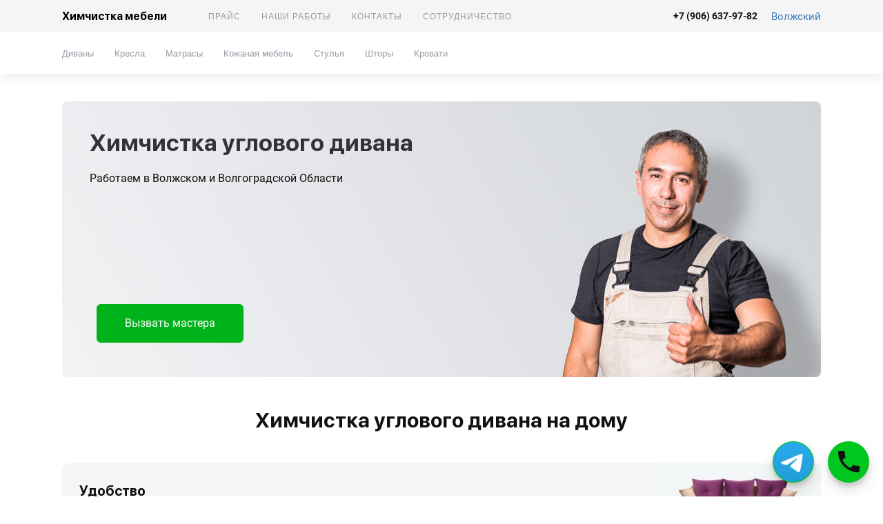

--- FILE ---
content_type: text/html; charset=UTF-8
request_url: https://volzhskij.himchistka-mebelux.ru/ximchistka-uglovogo-divana/
body_size: 9966
content:
<!DOCTYPE html>
<html lang="ru">
<head>
  <meta charset="utf-8">
  <base href="https://volzhskij.himchistka-mebelux.ru/">
  <meta http-equiv="x-ua-compatible" content="ie=edge">
  <title>Химчистка углового дивана на дому в Волжском | Цена от 2000 р.</title>
  <meta name="description" content="&#9989; Химчистка углового дивана &#9989; Цена в Волжском от 2000 р. ► Почистим угловой диван на дому ► Посчитаем сколько стоит химчистка ► Отзывы о фирме в Волжском ☝" />
  <meta name="keywords" content="химчистка углового дивана, химчистка углового дивана цена, химчистка углового дивана на дому цена" />

  <meta name="viewport" content="width=device-width, initial-scale=1, shrink-to-fit=no">
  <script defer src="assets/tmp/dist/js/home.6c14683decc187e0cecd.js"></script>
  <script defer src="assets/tmp/dist/js/app.1af0290ce3373ee6eda8.js"></script>
  <link href="assets/tmp/dist/css/style.3b60b32710783755651c.css" rel="stylesheet">
  <link href="assets/tmp/master/style.css" rel="stylesheet">



    <link rel="canonical" href="https://volzhskij.himchistka-mebelux.ru/ximchistka-uglovogo-divana/">
  
  <link rel="shortcut icon" href="/favicon.ico?v=13">
  <meta property="og:type" content="article" />
  <meta property="og:title" content="Химчистка углового дивана" />
  <meta property="og:description" content="" />
  <meta property="og:url" content="https://volzhskij.himchistka-mebelux.ru/ximchistka-uglovogo-divana/" />
  <meta property="og:image" content="https://volzhskij.himchistka-mebelux.ru//assets/tmp/img/414-udmjnt.jpg" />
  <meta name="yandex-verification" content="f89fda1d4ad69715" />

<!-- Yandex.Metrika counter --> <script type="text/javascript" > (function(m,e,t,r,i,k,a){  m[i]=m[i]||function(){ (m[i].a=m[i].a||[]).push(arguments)}; m[i].l=1*new Date();k=e.createElement(t),a=e.getElementsByTagName(t)[0],k.async=1,k.src=r,a.parentNode.insertBefore(k,a)}) (window, document, "script", "https://mc.yandex.ru/metrika/tag.js", "ym"); ym(65384698, "init", {  clickmap:true, trackLinks:true, accurateTrackBounce:true, webvisor:true }); </script> <noscript><div><img src="https://mc.yandex.ru/watch/65384698" style="position:absolute; left:-9999px;" alt="" /></div></noscript> <!-- /Yandex.Metrika counter -->

<script>
 
let timer = null;
function bottomW()  {
clearTimeout(timer);
let note = document.getElementById('w-go');
note.style.bottom = '-60px';
timer = setTimeout(function() {
setTimeout(getBoxBottom, 1000);
}, 100);
}
function topW()  {
let elem = document.getElementById('w-go');
elem.style.bottom = '20px';
}  
  
function getBoxBottom() {
  let note = document.getElementById('w-go');
  note.style.bottom = '20px';
}
window.addEventListener('scroll',(event) => {
    bottomW()
});

</script></head>
<body class="border yu">
<header class="cities"  id="header">
  <div class="header uk-box-shadow-medium">
    <div class="bg-grey">
      <div class="uk-container">
        <nav class="uk-grid uk-navbar-container uk-navbar-transparent uk-navbar" data-uk-navbar="">
          <div class="uk-navbar-left uk-hidden@m">
            <a class="mobail-toolge uk-navbar-toggle uk-icon-link uk-icon uk-navbar-toggle-icon" data-uk-navbar-toggle-icon="" href="#offcanvas" data-uk-toggle="" aria-expanded="false">
              <svg width="20" height="20" viewBox="0 0 20 20" xmlns="http://www.w3.org/2000/svg">
                <rect y="9" width="20" height="2"></rect>
                <rect y="3" width="20" height="2"></rect>
                <rect y="15" width="20" height="2"></rect>
              </svg>
            </a>
            <ul class="uk-navbar-nav">
              <li class="uk-hidden@m"><a class="uk-logo" href="/">Химчистка мебели</a></li>
            </ul>
          </div>
          <div class="uk-navbar-left menu-mobail-v uk-visible@m">
            <ul class="uk-navbar-nav">
              <li><a class="uk-logo" href="/">Химчистка мебели</a></li>
            </ul>
            <ul class="uk-navbar-nav top-menu-one menu-mobail-v">

                                          <li>
              <a href="price/">
                Прайс              </a>
              </li>
                                                        <li>
              <a href="works/">
                Наши работы              </a>
              </li>
                                                        <li>
              <a href="contacts/">
                Контакты              </a>
              </li>
                                                        <li>
              <a href="vacancy/">
                Сотрудничество              </a>
              </li>
                                        </ul>

          </div>
          <div class="uk-navbar-right uk-visible@m">
            <a class="uk-margin-right uk-flex uk-flex-middle top-phone" href="tel:+79066379782">
              <b>+7 (906) 637-97-82</b>
            </a>
            <a class="uk-flex uk-flex-middle" href="#cityselect" style="font-size: 15px;"  @click="getCities"  data-uk-toggle="">Волжский</a></div>
        </nav>
      </div>
    </div>
    <div class="uk-hidden@m uk-navbar uk-slider  uk-padding-small uk-padding-remove-vertical" data-uk-navbar="" tabindex="-1" data-uk-slider="finite: true;draggable: true">
      <div class="top-menu-one  uk-visible-toggle uk-slider-container uk-overflow-hidden">
        <ul class="uk-slider-items uk-navbar-nav uk-navbar-left uk-grid uk-grid-collapse" data-uk-grid="" style="margin-left: -15px;">
                              <li><a href="price/">Прайс</a></li> 
                                        <li><a href="works/">Наши работы</a></li> 
                                        <li><a href="contacts/">Контакты</a></li> 
                                        <li><a href="vacancy/">Сотрудничество</a></li> 
                            </ul>
      </div>
    </div>
    <div class="uk-container top-menu-mobail">
      <div class="uk-navbar uk-slider" data-uk-navbar="" tabindex="-1" data-uk-slider="finite: true;draggable: true">
        <div class="uk-position-relative">
          <div class="top-menu uk-visible-toggle uk-slider-container uk-overflow-hidden">
            <ul class="uk-slider-items uk-navbar-nav uk-navbar-left uk-grid uk-grid-collapse" data-uk-grid="" style="margin-left: -15px;">
                                          <li><a href="ximchistka-divana-na-domu/">Диваны</a></li>
                                                        <li><a href="ximchistka-kresel/">Кресла</a></li>
                                                        <li><a href="ximchistka-matrasa/">Матрасы</a></li>
                                                                                    <li><a href="ximchistka-kozhanoj-mebeli/">Кожаная мебель</a></li>
                                                                                    <li><a href="ximchistka-stulev/">Стулья</a></li>
                                                        <li><a href="ximchistka-shtor/">Шторы</a></li>
                                                                                    <li><a href="ximchistka-krovati/">Кровати</a></li>
                                        </ul>
          </div>
          <a class="uk-position-center-left-out uk-flex uk-flex-middle uk-invisible" href="#" data-uk-slider-item="previous">
            <svg width="20" height="20" viewBox="0 0 20 20" xmlns="http://www.w3.org/2000/svg" data-svg="chevron-double-left">
              <polyline fill="none" stroke="#959ba4" stroke-width="1.03" points="10 14 6 10 10 6"></polyline>
              <polyline fill="none" stroke="#959ba4" stroke-width="1.03" points="14 14 10 10 14 6"></polyline>
            </svg>
          </a>
          <a class="uk-position-center-right-out uk-flex uk-flex-middle" href="#" data-uk-slider-item="next">
            <svg width="20" height="20" viewBox="0 0 20 20" xmlns="http://www.w3.org/2000/svg" data-svg="chevron-double-right">
              <polyline fill="none" stroke="#959ba4" stroke-width="1.03" points="10 6 14 10 10 14"></polyline>
              <polyline fill="none" stroke="#959ba4" stroke-width="1.03" points="6 6 10 10 6 14"></polyline>
            </svg>
          </a>
        </div>
      </div>
    </div>
  </div>
  <div class="uk-offcanvas" id="offcanvas" data-uk-offcanvas="overlay: true">
    <div class="uk-padding-remove uk-offcanvas-bar left-nav">
      <div class="uk-position-relative uk-height-viewport">
        <div class="uk-padding-small bg-grey"><a class="uk-logo" href="/">Химчистка мебели</a></div>
        <div class="uk-padding-small">
          <a href="tel:+79066379782" style="font-size: 15px;"><b>+7 (906) 637-97-82</b></a>
          <div class="uk-offcanvas_menu-base footer_mobail">
            <ul class="uk-nav-default uk-nav-parent-icon uk-list uk-list-divider uk-nav uk-text-uppercase" data-uk-nav="">

              <li class="uk-parent">
                <a href="ximchistka-krovati/">Услуги</a>
                <ul class="uk-nav-sub" hidden="" aria-hidden="true">
                                                      <li><a href="ximchistka-divana-na-domu/">Диваны</a></li>
                                                                        <li><a href="ximchistka-kresel/">Кресла</a></li>
                                                                        <li><a href="ximchistka-matrasa/">Матрасы</a></li>
                                                                                                            <li><a href="ximchistka-kozhanoj-mebeli/">Кожаная мебель</a></li>
                                                                                                            <li><a href="ximchistka-stulev/">Стулья</a></li>
                                                                        <li><a href="ximchistka-shtor/">Шторы</a></li>
                                                                                                            <li><a href="ximchistka-krovati/">Кровати</a></li>
                                    

                </ul>
              </li>
                                          <li>
              <a href="price/">
                Прайс              </a>
              </li>
                                                        <li>
              <a href="works/">
                Наши работы              </a>
              </li>
                                                        <li>
              <a href="contacts/">
                Контакты              </a>
              </li>
                                                        <li>
              <a href="vacancy/">
                Сотрудничество              </a>
              </li>
                            

            </ul>
          </div>
        </div>
        <button class="uk-close uk-offcanvas-close uk-position-top-right uk-icon uk-position-small" type="button" data-uk-close="">
          <svg width="14" height="14" viewBox="0 0 14 14" xmlns="http://www.w3.org/2000/svg">
            <line fill="none" stroke="#000" stroke-width="1.1" x1="1" y1="1" x2="13" y2="13"></line>
            <line fill="none" stroke="#000" stroke-width="1.1" x1="13" y1="1" x2="1" y2="13"></line>
          </svg>
        </button>
        <span class="uk-position-bottom uk-position-small" style="color: #111" @click="getCities" data-uk-toggle="target: #cityselect">Волжский</span>
      </div>
    </div>
  </div>
  <div style="display: none">
    <div class="cities" id="cityselect" data-uk-modal="">
      <div class="uk-modal-dialog uk-modal-body uk-margin-auto-vertical uk-overflow-hidden uk-overflow-auto">
        <div class="uk-modal-title head-3">Выберите город</div>

          <button class="uk-modal-close-default" type="button" data-uk-close=""></button>

          <form>
            <div class="uk-margin">
              <div><small>Фильтр:</small></div>
              <input class="uk-input search-city" type="text" placeholder="" v-model="search" @keyup="searchCity">
            </div>
          </form>
          <div style="overflow: auto;height: 100vh; height: calc(100vh - 300px); min-height: 400px;max-height: 650px;">
            <div class="uk-column-1-1@s  uk-column-1-3@m uk-margin-top" id="cityselectbody">
              <div v-for="(city, index)  in cities">
                <div v-if="index < 50"><a v-bind:href="city.url"><[city.name]></a></div>
              </div>
            </div>
          </div>
      </div>
    </div>
  </div>

</header>

<div class="uk-container">
  <div class="banner no-padding-s">
    <div class="gradient baner uk-margin-medium-top border-radius uk-padding uk-position-relative">
      <div class="uk-grid uk-grid-small" data-uk-grid="">
        <div class="uk-width-3-5 uk-first-column uk-width-1-2@m">
          <div class="baner__text">
            <h1>Химчистка углового дивана</h1>
            <p>Работаем в Волжском и Волгоградской Области</p>
            <div class="btn-wrap uk-position-bottom uk-position-large uk-border-rounded modal-app"><button class="modal-form uk-button button-blue" @click="modalOpen">Вызвать мастера</button></div>
          </div>
        </div>
                   <div class="uk-width-2-5 uk-text-right uk-width-1-2@m"><img src="assets/tmp/img/1-yci093.png" alt=""></div>
              </div>
    </div>
  </div>
</div>

<div class="uk-container">
  <div class="advantages  uk-margin-bottom">
    <div class="head-text uk-padding uk-text-center">
     Химчистка углового дивана на дому    </div>
    <div class="advant-parent uk-grid uk-grid-match uk-grid-stack uk-child-width-expand@s" data-uk-grid="">

                                <div class="uk-width-1-1 uk-first-column">
        <div class="uk-margin-remove advantages-item uk-grid-collapse uk-grid bg-grey border-radius uk-overflow-hidden uk-grid-stack" data-uk-grid="">
          <div class="uk-width-expand uk-first-column">
            <div class="head-3">Удобство</div>
            <p>Чистка углового дивана производится на дому и вы сможете наблюдать за процессом. Уже через 1 час ваш диван будет как новый</p>          </div>
                    <div class="uk-position-relative uk-text-right uk-grid-margin uk-first-column uk-width-1-2@s">
            <img style="width: 240px;height: auto;" src="assets/tmp/img/201-g0pwcx.jpg" alt="Преимущества">
          </div>
                    
        </div>
      </div>
                        <div class="uk-grid-margin uk-first-column">
        <div class="advantages-item bg-grey border-radius">
          <div class="head-3">Любые пятна</div>
          Мы устраняем загрязнения от разлитых напитков (кофе, чай, вино), еды (кетчупы, жировые пятна, ягоды) и другие виды пятен (лак, клей, фломастеры, краски, кровь, моча и т.д.)        </div>
      </div>
                        <div class="uk-grid-margin uk-first-column">
        <div class="advantages-item bg-grey border-radius">
          <div class="head-3">Любые запахи</div>
          В процессе химчистки выполняется дезодорация – устранение неприятных запахов: детской или кошачий мочи, фекалий, плесени (грибка)        </div>
      </div>
                        <div class="uk-grid-margin uk-first-column">
        <div class="advantages-item bg-grey border-radius">
          <div class="head-3">Любой тип обивки</div>
          Работаем с различными типами обивочного материала мягкой мебели: текстиль, гобелен, велюр, жаккард, шенилл, шелк, кожа, замша и др.        </div>
      </div>
            

    </div>
  </div>
</div>

<div class="uk-container">
  <div class="head-text uk-padding uk-padding-remove-horizontal  uk-text-center">Недавно выполненные работы</div>
  <div class="works">

    <div class="uk-position-relative" id="carusel" data-uk-slider="finite: true; " tabindex="-1">
      <div class="uk-slider-container">

        <ul class="uk-slider-items uk-grid-match uk-child-width-1-2 uk-grid uk-child-width-1-3@s" data-uk-grid="">

                              <li class="uk-width-5-6 uk-first-column uk-active uk-width-1-3@m" tabindex="-1">
            <div class="works-item link-auto">
              <div><img style="width: 100%" src="/assets/tmp/img/399-m3v95l_500x270_9f2.jpg" alt="Химчистка дивана на дому. Волжский"></div>
              <div class="uk-text-left works-item__desk">
                <div class="head-3">Химчистка дивана на дому. Волжский</div>
                <a class="uk-button btn-light" href="/works/?i=201&m=0">Узнать стоимость</a>
              </div>
            </div>
          </li>
                    <li class="uk-width-5-6 uk-first-column uk-active uk-width-1-3@m" tabindex="-1">
            <div class="works-item link-auto">
              <div><img style="width: 100%" src="/assets/tmp/img/411-xkftzq_500x270_9f2.jpg" alt="Чистка дивана на дому. Волжский"></div>
              <div class="uk-text-left works-item__desk">
                <div class="head-3">Чистка дивана на дому. Волжский</div>
                <a class="uk-button btn-light" href="/works/?i=201&m=1">Узнать стоимость</a>
              </div>
            </div>
          </li>
                    <li class="uk-width-5-6 uk-first-column uk-active uk-width-1-3@m" tabindex="-1">
            <div class="works-item link-auto">
              <div><img style="width: 100%" src="/assets/tmp/img/412-ius7a5_500x270_9f2.jpg" alt="Химчистка углового дивана. Волжский"></div>
              <div class="uk-text-left works-item__desk">
                <div class="head-3">Химчистка углового дивана. Волжский</div>
                <a class="uk-button btn-light" href="/works/?i=201&m=2">Узнать стоимость</a>
              </div>
            </div>
          </li>
                  </ul>
        <ul class="uk-slider-nav uk-dotnav uk-flex-center uk-margin uk-hidden@l"></ul>
      </div>
      <a class="slnav uk-position-center-left-out uk-position-small uk-visible@l" href="#" data-uk-slidenav-previous="" data-uk-slider-item="previous"></a><a class="slnav uk-position-center-right-out uk-position-small uk-visible@l" href="#" data-uk-slidenav-next="" data-uk-slider-item="next"></a>
    </div>
  </div>
</div>


<div class="uk-container">
  <div class="price">
      <div class="page uk-text-center">
<div class="head-text  uk-padding  uk-padding-remove-horizontal">Цены на чистку углового дивана</div>
</div>
<div>
<div class="head-3 uk-text-center  uk-text-left@m">Стоимость услуг</div>
<table class="uk-table uk-table-striped border-none">
<tbody>
<tr>
<td>Угловой диван (стандартный)</td>
<td>от 2500 р.</td>
</tr>
<tr>
<td>Угловой диван (большой)</td>
<td>от 3000 р.</td>
</tr>
<tr>
<td>Диван-книжка (евро-книжка)</td>
<td>от 2000 р.</td>
</tr>
<tr>
<td>Диван 2-х местный (без спального места)</td>
<td>от 1500 р.</td>
</tr>
<tr>
<td>Диван 2-х местный (со спальным местом)</td>
<td>от 2000 р.</td>
</tr>
<tr>
<td>Трёхместный диван</td>
<td>от 2000 р.</td>
</tr>
<tr>
<td>П-образный диван</td>
<td>от 3000 р.</td>
</tr>
<tr>
<td><a href="ximchistka-kozhanogo-divana">Кожаный диван</a></td>
<td>от 4000 р.</td>
</tr>
<tr>
<td>Съемная подушка</td>
<td>от 150 р.</td>
</tr>
</tbody>
</table>
<div class="head-3 uk-text-center  uk-text-left@m">Другие услуги</div>
<table class="uk-table uk-table-striped border-none">
<tbody>
<tr>
<td><a href="ximchistka-divana-na-domu">Химчистка диванов</a></td>
<td>от 1500 р.</td>
</tr>
<tr>
<td><a href="ximchistka-kresel/">Химчистка кресел</a></td>
<td>от 400 р.</td>
</tr>
<tr>
<td><a href="ximchistka-stulev/">Химчистка стульев</a></td>
<td>от 250 р.</td>
</tr>
<tr>
<td><a href="ximchistka-kozhanoj-mebeli/">Химчистка кожаной мебели</a></td>
<td>от 500 р.</td>
</tr>
<tr>
<td><a href="ximchistka-matrasa/">Химчистка матрасов</a></td>
<td>от 1000 р.</td>
</tr>
<tr>
<td><a href="ximchistka-shtor/">Химчистка штор</a></td>
<td>от 100 р.</td>
</tr>
</tbody>
</table>
</div>
<p><a class="main-btn rounded-one" href="https://t.me/Divanchist" rel="nofollow" target="_blank"><img src="assets/tmp/img/Telegram-1.png" alt="WhatsApp" width="24" height="" /> Расчёт цены в Telegram</a></p>  </div>
</div>

<div class="uk-overflow-hidden">
  <div class="uk-container">
    <div class="head-text uk-padding uk-padding-remove-horizontal uk-text-center">
            Мастера по химчистке мебели          </div>
    <div class="master">

      <div class="carusel-touch" data-uk-slider>
        <ul class="uk-grid-match uk-grid-small uk-grid uk-slider-items uk-child-width-1-2 uk-child-width-1-3@s uk-child-width-1-4@m" data-uk-grid="">

                              <li>
            <div class="masters-item uk-box-shadow-medium border-radius uk-overflow-hidden">
              <div class="uk-text-center item-img"><img src="assets/tmp/img/1-s6v70j.jpeg" alt=""></div>
              <div class="uk-text-left uk-padding-small bg-grey">
                <div class="head-3">Николай</div>
                <p>Старший мастер<br>Опыт работы – 7 лет<br>Рейтинг – 5</p>
              </div>
            </div>
          </li>
                    <li>
            <div class="masters-item uk-box-shadow-medium border-radius uk-overflow-hidden">
              <div class="uk-text-center item-img"><img src="assets/tmp/img/1-nwlgku.jpeg" alt=""></div>
              <div class="uk-text-left uk-padding-small bg-grey">
                <div class="head-3">Михаил</div>
                <p>Мастер по химчистке мебели<br>Опыт работы – 4 года<br>Рейтинг – 4,9</p>
              </div>
            </div>
          </li>
                    <li>
            <div class="masters-item uk-box-shadow-medium border-radius uk-overflow-hidden">
              <div class="uk-text-center item-img"><img src="assets/tmp/img/1-rq7gih.jpeg" alt=""></div>
              <div class="uk-text-left uk-padding-small bg-grey">
                <div class="head-3">Дмитрий</div>
                <p>Мастер по химчистке мебели<br>Опыт работы – 5 лет<br>Рейтинг – 4,8</p>
              </div>
            </div>
          </li>
                    <li>
            <div class="masters-item uk-box-shadow-medium border-radius uk-overflow-hidden">
              <div class="uk-text-center item-img"><img src="assets/tmp/img/1-1z5xfd.jpeg" alt=""></div>
              <div class="uk-text-left uk-padding-small bg-grey">
                <div class="head-3">Игорь</div>
                <p>Мастер по химчистке мебели<br>Опыт работы – 5 лет<br>Рейтинг – 4,9</p>
              </div>
            </div>
          </li>
                  </ul>
      </div>
    </div>
  </div>
</div>

<div class="uk-container">
  <div class="uk-text-center head-text uk-padding uk-padding-remove-horizontal">
    Часто задаваемые вопросы  </div>
  <div class="question no-padding-s">

    <div class="questions-row border-radius bg-grey">
      <ul class="my-padding uk-accordion" data-uk-accordion="">


                

        <li class="uk-open">
          <a class="uk-accordion-title" href="#">Сколько времени длится работа?</a>
          <div class="uk-accordion-content" aria-hidden="false">
             Среднее время чистки стандартного углового дивана составляет 90 минут. Точные сроки вы сможете уточнить у мастера после оценки степени загрязнения.          </div>
        </li>
        

        <li>
          <a class="uk-accordion-title" href="#">Насколько безопасна химия для чистки мягкой мебели?</a>
          <div class="uk-accordion-content" aria-hidden="false">
             Мы применяем только сертифицированные средства для химчистки мебели (одобренные Роспотребнадзором РФ) и эффективные методы их нанесения и удаления. За годы практики в жилых помещениях, а также в детских дошкольных учреждениях, безопасность профессиональных препаратов была подтверждена.          </div>
        </li>
        

        <li>
          <a class="uk-accordion-title" href="#">Как долго сохнет диван после чистки?</a>
          <div class="uk-accordion-content" aria-hidden="false">
             Время полного высыхания углового дивана с тканевой обивкой составляет около 4-6 часов и зависит от уровня влажности и качества вентиляции помещения.          </div>
        </li>
        

        <li>
          <a class="uk-accordion-title" href="#">Возможно ли вывести запах мочи (кошачий или детской)?</a>
          <div class="uk-accordion-content" aria-hidden="false">
             Да, возможно. Но если моча проникла в глубокие слои наполнителя дивана, то полностью на 100% избавиться от неприятного запаха не удастся.          </div>
        </li>
        

        <li>
          <a class="uk-accordion-title" href="#">Вы работаете в выходные?</a>
          <div class="uk-accordion-content" aria-hidden="false">
             Да, мастера работают без выходных, а заявки принимаются круглосуточно.          </div>
        </li>
        

        <li>
          <a class="uk-accordion-title" href="#">Как происходит оплата?</a>
          <div class="uk-accordion-content" aria-hidden="false">
             Оплата принимается после окончания и приема работ.          </div>
        </li>
        

        <li>
          <a class="uk-accordion-title" href="#">Вы работаете по безналу?</a>
          <div class="uk-accordion-content" aria-hidden="false">
             Да, мы сотрудничаем как с физическими, так и юридическими лицами, а также принимаем наличную и безналичную формы оплат.          </div>
        </li>
        

      </ul>
    </div>
  </div>
</div>

<div class="article-index uk-margin-large-top">
  <div class="uk-margin-top uk-container text">
       <h2 style="text-align: center;">Чистка углового дивана в Волжском</h2>
<p><img style="display: block; margin-left: auto; margin-right: auto;" title="чистка углового дивана" src="assets/tmp/img/414-udmjnt.jpg" alt="химчистка углового дивана" /></p>
<p>Застарелые впитавшиеся пятна, большое количество пыли, неприятный запах, следы от напитков и жирной пищи, шерсть животных – все это делает угловые диваны и <a href="ximchistka-kresel/">кресла</a> более изношенными и не эстетичными. Чтобы вернуть им былую красоту, нужно провести чистку.</p>
<p>Обычные моющие средства не помогут устранить эти загрязнения. Необходима специальная химия и мощное оборудование (пылесос, моющая машинка). Все есть в нашей клининговой компании. Мы выполняем профессиональную химчистку угловых диванов на дому, а также <a href="ximchistka-matrasa/">чистку матрасов</a>, кресел, стульев и штор. Гарантируем сохранность <a href="ximchistka-kozhanoj-mebeli/">кожаной мебели</a> и текстильной обивки.</p>
<p>Убираем грязь у подлокотников, между сиденьем и спинкой, с задней стороны, у подголовников. В процессе работы в комнате допускается нахождение детей, взрослых и животных, так как используемая нами химия абсолютно нетоксична и безопасна для организма.</p>
<h3>Почему нужно заказывать чистку углового дивана именно в нашей фирме?</h3>
<p>Мы используем два способа очистки – сухая и влажная (аква). Тщательно подбираем моющее средство, исходя из материала обивки и характера загрязнения. Поэтапно выполняем работу, не повреждая трудно транспортируемую угловую мебель. Другие преимущества:</p>
<ul>
<li>производим первичную очистку дивана вакуумным пылесосом;</li>
<li>проверяем материал на предмет его стойкости к специальным моющим растворам;</li>
<li>выводим самые едкие пятна за короткий промежуток времени;</li>
<li>восстанавливаем ворс текстиля и его первоначальный окрас;</li>
<li>устраняем неприятные запахи и опасные микроорганизмы;</li>
<li>производим экстракторную процедуру удаления грязи;</li>
<li>у нас установлены самые низкие цены в Волжском на химчистку углового дивана.</li>
</ul>
<p>Справляемся с угловой мебелью любых габаритов. Тщательно сушим обивку после акваочистки. Быстро приезжаем по вызову и качественно выполняем работу. Продолжительность удаления грязи зависит от объемов мебели, вида материала и масштабов изношенности.</p>
<p>Если хотите почистить угловой диван, наберите нас. Самостоятельное устранение пятен может привести к более пагубным последствиям.</p>  </div>
</div>


<div class="uk-container">
  <div class="head-text uk-padding uk-text-center uk-padding-remove-horizontal">Другие услуги</div>
  <div class="ways uk-position-relative">

    <div data-uk-slider>
      <div class="uk-slider-container">
      <div class="uk-grid-match uk-grid-small uk-grid uk-slider-items uk-child-width-1-2 uk-child-width-1-3@s uk-child-width-1-4@m" data-uk-grid="">
                                        <div>
          <div class="ways-item bg-grey border-radius uk-overflow-hidden">
            <a class="ways-item__img uk-link-reset uk-flex uk-background-cover" href="ximchistka-divana-na-domu/" style="background-image: url(assets/tmp/img/208-cbsjgv.webp)"></a>
            <div class="ways-item__desk">
              <div class="head-3">Химчистка дивана на дому</div>
              <p>Чистка дивана на дому
</p>
              <a class="uk-button btn-dark" href="ximchistka-divana-na-domu/">Подробнее</a>
            </div>
          </div>
        </div>
                                               <div>
          <div class="ways-item bg-grey border-radius uk-overflow-hidden">
            <a class="ways-item__img uk-link-reset uk-flex uk-background-cover" href="ximchistka-kresel/" style="background-image: url(/assets/tmp/img/365-4gv71k.jpg)"></a>
            <div class="ways-item__desk">
              <div class="head-3">Химчистка кресла в Волжском</div>
              <p>Химчистка офисных кожаных кресел на дому</p>
              <a class="uk-button btn-dark" href="ximchistka-kresel/">Подробнее</a>
            </div>
          </div>
        </div>
                                               <div>
          <div class="ways-item bg-grey border-radius uk-overflow-hidden">
            <a class="ways-item__img uk-link-reset uk-flex uk-background-cover" href="ximchistka-matrasa/" style="background-image: url(/assets/tmp/img/413-t53jdv.jpg)"></a>
            <div class="ways-item__desk">
              <div class="head-3">Химчистка матраса в Волжском</div>
              <p>Профессиональная чистка матрасов на дому
</p>
              <a class="uk-button btn-dark" href="ximchistka-matrasa/">Подробнее</a>
            </div>
          </div>
        </div>
                                                                              <div>
          <div class="ways-item bg-grey border-radius uk-overflow-hidden">
            <a class="ways-item__img uk-link-reset uk-flex uk-background-cover" href="ximchistka-kozhanoj-mebeli/" style="background-image: url(/assets/tmp/img/415-73uv0b.jpg)"></a>
            <div class="ways-item__desk">
              <div class="head-3">Химчистка кожаной мебели</div>
              <p>Химчистка кожаных диванов и кресел</p>
              <a class="uk-button btn-dark" href="ximchistka-kozhanoj-mebeli/">Подробнее</a>
            </div>
          </div>
        </div>
                                               <div>
          <div class="ways-item bg-grey border-radius uk-overflow-hidden">
            <a class="ways-item__img uk-link-reset uk-flex uk-background-cover" href="ximchistka-detskogo-matrasa/" style="background-image: url(/assets/tmp/img/416-r0l8md.jpg)"></a>
            <div class="ways-item__desk">
              <div class="head-3">Химчистка детского матраса</div>
              <p>Чистка детских матрасов на дому
</p>
              <a class="uk-button btn-dark" href="ximchistka-detskogo-matrasa/">Подробнее</a>
            </div>
          </div>
        </div>
                                               <div>
          <div class="ways-item bg-grey border-radius uk-overflow-hidden">
            <a class="ways-item__img uk-link-reset uk-flex uk-background-cover" href="ximchistka-stulev/" style="background-image: url(/assets/tmp/img/417-zknuga.jpg)"></a>
            <div class="ways-item__desk">
              <div class="head-3">Химчистка стульев</div>
              <p>Химчистка офисных стульев на дому
</p>
              <a class="uk-button btn-dark" href="ximchistka-stulev/">Подробнее</a>
            </div>
          </div>
        </div>
                                               <div>
          <div class="ways-item bg-grey border-radius uk-overflow-hidden">
            <a class="ways-item__img uk-link-reset uk-flex uk-background-cover" href="ximchistka-shtor/" style="background-image: url(/assets/tmp/img/418-5anfy0.jpg)"></a>
            <div class="ways-item__desk">
              <div class="head-3">Химчистка штор</div>
              <p>Чистка штор без снятия с выездом на дом
</p>
              <a class="uk-button btn-dark" href="ximchistka-shtor/">Подробнее</a>
            </div>
          </div>
        </div>
                                               <div>
          <div class="ways-item bg-grey border-radius uk-overflow-hidden">
            <a class="ways-item__img uk-link-reset uk-flex uk-background-cover" href="ximchistka-kozhanogo-divana/" style="background-image: url(assets/tmp/img/207-1aetkp.jpeg)"></a>
            <div class="ways-item__desk">
              <div class="head-3">Химчистка кожаного дивана</div>
              <p>Чистка кожаного дивана на дому
</p>
              <a class="uk-button btn-dark" href="ximchistka-kozhanogo-divana/">Подробнее</a>
            </div>
          </div>
        </div>
                                               <div>
          <div class="ways-item bg-grey border-radius uk-overflow-hidden">
            <a class="ways-item__img uk-link-reset uk-flex uk-background-cover" href="ximchistka-krovati/" style="background-image: url(assets/tmp/img/209-mk6120.jpeg)"></a>
            <div class="ways-item__desk">
              <div class="head-3">Химчистка кровати</div>
              <p>Профессиональная чистка кровати на дому
</p>
              <a class="uk-button btn-dark" href="ximchistka-krovati/">Подробнее</a>
            </div>
          </div>
        </div>
                             </div>
      </div>
      <a class="slnav uk-position-center-left-out uk-position-small uk-visible@l" href="#" data-uk-slidenav-previous="" data-uk-slider-item="previous"></a><a class="slnav uk-position-center-right-out uk-position-small uk-visible@l" href="#" data-uk-slidenav-next="" data-uk-slider-item="next"></a>
    </div>

  </div>
</div>


<div class="uk-container"  >
  <div class="form border-all border-radius uk-overflow-hidden uk-margin-medium-top no-padding-s" id="form">
    <div class="form-open uk-margin-auto-vertical">
      <div class="title-form">Введите номер телефона</div>

      <form   class="uk-form uk-text-center uk-padding-small uk-padding-remove-horizontal ajax_form" method="post" v-scope="ContactForm()" @submit.prevent="submitForm">
        <div class="uk-position-relative uk-margin-auto uk-width-5-6 uk-width-1-2@m">
          <label class="uk-display-block uk-text-left" for="phone">Телефон*</label>
          <input class="phone uk-input uk-text-left uk-inline uk-margin" id="phone" placeholder="+7 (XXX) XXX-XXXX" type="tel" name="phone" value="" maxlength="17" minlength="17"  v-model="formData.phone"></div>
        <input class="phy" name="y"  v-model="formData.y" value="y">
        <input class="phn" name="n"  v-model="formData.n" value="">
        <input class="phn" name="site"  v-model="formData.site" value="">
        <input class="phn" name="city"  v-model="formData.city" value="Волжский">
        <input class="phn" name="link"  v-model="formData.link" value="https://volzhskij.himchistka-mebelux.ru/ximchistka-uglovogo-divana/">
        <input class="phn" name="title"  v-model="formData.title" value="Химчистка углового дивана">
        <div class="border-top uk-margin-top uk-padding-remove-horizontal uk-padding-small uk-visible@m"></div>
        <div class="uk-flex-wrap-reverse uk-flex uk-position-relative uk-margin-auto uk-width-5-6 uk-grid-collapse uk-grid uk-grid-stack uk-width-1-2@m" data-uk-grid="">
          <div class="uk-flex uk-text-left uk-width-1-1 uk-first-column uk-grid-margin uk-width-2-3@m"><small id="message-prev-send">Ввод номера телефона подтверждает ваше согласие<br><a href="/politika-konfidenczialnosti">с условиями передачи информации</a></small></div>
          <div class="uk-flex uk-width-1-1 uk-text-center uk-first-column uk-width-1-3@m uk-text-right@m">
            <button class="uk-button button-blue" id="sendform89">Отправить</button></div>
        </div>
        <div class="uk-padding-small uk-padding-remove-bottom uk-visible@m"></div>
      </form>
      <style>
        .sltop__form_wrapper {
          background-color: #f5f5f7!important;
        }
      </style>
      


    </div>
  </div>
</div>

<footer class="uk-margin-medium-top">
  <div class="footer">
    <div class="bg-grey">
      <div class="uk-container">
        <div class="uk-margin-medium-top footer">
          <div class="footer_mobail fm uk-hidden@m" style="overflow: visible;">
            <ul class="uk-nav-default uk-nav-parent-icon uk-list uk-list-divider uk-nav uk-text-uppercase" data-uk-nav="">
              <li class="uk-parent">
                <a href="">Услуги</a>
                <ul class="uk-nav-sub uk-position-relative" hidden="" aria-hidden="true">
                                                      <li><a href="ximchistka-divana-na-domu/">Диваны</a></li>
                                                                        <li><a href="ximchistka-kresel/">Кресла</a></li>
                                                                        <li><a href="ximchistka-matrasa/">Матрасы</a></li>
                                                                                                            <li><a href="ximchistka-kozhanoj-mebeli/">Кожаная мебель</a></li>
                                                                                                            <li><a href="ximchistka-stulev/">Стулья</a></li>
                                                                        <li><a href="ximchistka-shtor/">Шторы</a></li>
                                                                                                            <li><a href="ximchistka-krovati/">Кровати</a></li>
                                    

                </ul>
              </li>
                                          <li>
              <a href="price/">
                Прайс              </a>
              </li>
                                                        <li>
              <a href="works/">
                Наши работы              </a>
              </li>
                                                        <li>
              <a href="contacts/">
                Контакты              </a>
              </li>
                                                        <li>
              <a href="vacancy/">
                Сотрудничество              </a>
              </li>
                                        </ul>
          </div>
          <div class="footer uk-visible@m">
            <div class="uk-grid uk-grid-collapse" data-uk-grid="">
              <div class="uk-width-1-1 uk-padding-remove uk-first-column uk-width-1-2@m">
                <ul class="uk-padding-remove uk-list uk-column-1-2">
                                                      <li><a href="ximchistka-divana-na-domu/">Химчистка дивана на дому</a></li>
                                                                        <li><a href="ximchistka-kresel/">Химчистка кресла в Волжском</a></li>
                                                                        <li><a href="ximchistka-matrasa/">Химчистка матраса в Волжском</a></li>
                                                                                                            <li><a href="ximchistka-kozhanoj-mebeli/">Химчистка кожаной мебели</a></li>
                                                                                                            <li><a href="ximchistka-stulev/">Химчистка стульев</a></li>
                                                                        <li><a href="ximchistka-shtor/">Химчистка штор</a></li>
                                                                                                            <li><a href="ximchistka-krovati/">Химчистка кровати</a></li>
                                                    </ul>
              </div>
              <div class="uk-width-1-2 uk-padding-remove uk-width-1-4@m">
                <ul class="uk-list menu-caps">
                                                      <li><a class="uk-text-uppercase" href="price/">Прайс</a></li>
                                                                        <li><a class="uk-text-uppercase" href="works/">Наши работы</a></li>
                                                                        <li><a class="uk-text-uppercase" href="contacts/">Контакты</a></li>
                                                                        <li><a class="uk-text-uppercase" href="vacancy/">Сотрудничество</a></li>
                                                    </ul>
              </div>
              <div class="uk-width-1-2 uk-padding-remove uk-width-1-4@m">
                <ul class="uk-list">
                  <li>ИНФОРМАЦИЯ</li>
                  <li><a href="map">Карта сайта</a></li>

                </ul>
              </div>
            </div>
          </div>
        </div>
      </div>
    </div>
  </div>
  <div class="bg-grey">
    <div class="uk-container footer-bottom">
      <div class="border-top uk-margin-top uk-visible@m"></div>
      <div class="uk-grid-collapse uk-child-width-1-1 uk-width-1-1 uk-grid uk-child-width-1-2@m uk-text-center@m" data-uk-grid="">
        <div class="uk-text-left uk-margin-auto-vertical uk-padding-small uk-padding-remove-horizontal uk-first-column uk-text-center uk-text-left@m">Химчистка мебели - Чистка мягкой мебели в г. Волжский</div>
        <div class="uk-text-left uk-margin-auto-vertical uk-padding-small uk-padding-remove-horizontal uk-text-right@m  uk-text-center uk-padding-remove-top@m">г. Волжский , ул. Пушкина, 76</div>
      </div>
    </div>
  </div>
</footer>
<a href="tel:+79066379782"><span class="phone-go" id="phone-go" style="bottom: 20px;"></span></a>
<div id="tnx" data-uk-modal>
  <div class="uk-modal-dialog uk-modal-body  uk-margin-auto-vertical">
    <button class="uk-modal-close-default" type="button" data-uk-close></button>
    <p class="uk-modal-title h3 uk-text-center">Спасибо!</p>
    <p class="uk-text-center">Мы скоро с вами свяжемся.</p>
  </div>
</div>


<a href="https://t.me/Divanchist" style="padding:10px"><img class="phone-go" id="w-go" style="background-image: none;bottom: 20px;right: 100px;padding: 1px;" src="assets/tmp/img/Telegram-1.png" alt="WhatsApp" width="24" height=""></a>




</body>
</html>

--- FILE ---
content_type: text/css
request_url: https://volzhskij.himchistka-mebelux.ru/assets/tmp/master/style.css
body_size: 502
content:
.button-blue {
box-sizing: border-box;
    position: relative;
    transition-property: background-color,border,box-shadow;
    transition-duration: .25s;
    transition-timing-function: ease;
    color: #ffffff;
    border: 1px solid #00b31b;
    background-color: #00b31b;
    min-height: 56px;
    text-transform: unset;
    border-radius: 6px;
    padding-right: 40px;
    padding-left: 40px;
}
.button-blue:hover {
    color: #ffffff;
    border-color: #008f16;
    background-color: #008f16;
}
.phone-go {
    background-color: #00c71f;
} 
.block-radius-bg {
    background: #f6f7f9;
    border-radius: 8px;
    font-style: normal;
}
 .article-index .block-radius-bg {
    background: #f6f7f9;
    border-radius: 8px;
    font-style: normal;
}
.article-index .my-margin-minus .uk-margin-medium-right {
  margin-right: 0!important;   
}
@media only screen and (max-width: 760px) {

.article-index .block-radius-bg  .my-padding {
    padding: 10px 0;
    margin-left: -15px;
    background: #f6f7f9;
    margin-right: -15px;
    padding-bottom: 20px;
    padding-right: 15px;
}
.article-index .block-radius-bg  img {
    width: 100%;
    margin-left: -15px;
    margin-right: -15px;
    min-width: 100vw;
}
    
}

--- FILE ---
content_type: application/javascript; charset=utf-8
request_url: https://volzhskij.himchistka-mebelux.ru/assets/tmp/dist/js/app.1af0290ce3373ee6eda8.js
body_size: 86606
content:
/*! For license information please see app.1af0290ce3373ee6eda8.js.LICENSE.txt */
(()=>{var t={237:()=>{},918:()=>{},379:t=>{"use strict";var e=[];function i(t){for(var i=-1,n=0;n<e.length;n++)if(e[n].identifier===t){i=n;break}return i}function n(t,n){for(var o={},r=[],l=0;l<t.length;l++){var h=t[l],a=n.base?h[0]+n.base:h[0],c=o[a]||0,d="".concat(a," ").concat(c);o[a]=c+1;var u=i(d),g={css:h[1],media:h[2],sourceMap:h[3],supports:h[4],layer:h[5]};if(-1!==u)e[u].references++,e[u].updater(g);else{var p=s(g,n);n.byIndex=l,e.splice(l,0,{identifier:d,updater:p,references:1})}r.push(d)}return r}function s(t,e){var i=e.domAPI(e);i.update(t);return function(e){if(e){if(e.css===t.css&&e.media===t.media&&e.sourceMap===t.sourceMap&&e.supports===t.supports&&e.layer===t.layer)return;i.update(t=e)}else i.remove()}}t.exports=function(t,s){var o=n(t=t||[],s=s||{});return function(t){t=t||[];for(var r=0;r<o.length;r++){var l=i(o[r]);e[l].references--}for(var h=n(t,s),a=0;a<o.length;a++){var c=i(o[a]);0===e[c].references&&(e[c].updater(),e.splice(c,1))}o=h}}},569:t=>{"use strict";var e={};t.exports=function(t,i){var n=function(t){if(void 0===e[t]){var i=document.querySelector(t);if(window.HTMLIFrameElement&&i instanceof window.HTMLIFrameElement)try{i=i.contentDocument.head}catch(t){i=null}e[t]=i}return e[t]}(t);if(!n)throw new Error("Couldn't find a style target. This probably means that the value for the 'insert' parameter is invalid.");n.appendChild(i)}},216:t=>{"use strict";t.exports=function(t){var e=document.createElement("style");return t.setAttributes(e,t.attributes),t.insert(e,t.options),e}},565:(t,e,i)=>{"use strict";t.exports=function(t){var e=i.nc;e&&t.setAttribute("nonce",e)}},795:t=>{"use strict";t.exports=function(t){var e=t.insertStyleElement(t);return{update:function(i){!function(t,e,i){var n="";i.supports&&(n+="@supports (".concat(i.supports,") {")),i.media&&(n+="@media ".concat(i.media," {"));var s=void 0!==i.layer;s&&(n+="@layer".concat(i.layer.length>0?" ".concat(i.layer):""," {")),n+=i.css,s&&(n+="}"),i.media&&(n+="}"),i.supports&&(n+="}");var o=i.sourceMap;o&&"undefined"!=typeof btoa&&(n+="\n/*# sourceMappingURL=data:application/json;base64,".concat(btoa(unescape(encodeURIComponent(JSON.stringify(o))))," */")),e.styleTagTransform(n,t,e.options)}(e,t,i)},remove:function(){!function(t){if(null===t.parentNode)return!1;t.parentNode.removeChild(t)}(e)}}}},589:t=>{"use strict";t.exports=function(t,e){if(e.styleSheet)e.styleSheet.cssText=t;else{for(;e.firstChild;)e.removeChild(e.firstChild);e.appendChild(document.createTextNode(t))}}},628:function(t){t.exports=function(){"use strict";function t(e){t.installed||e.icon.add({"500px":'<svg width="20" height="20" viewBox="0 0 20 20" xmlns="http://www.w3.org/2000/svg"><path d="M9.624,11.866c-0.141,0.132,0.479,0.658,0.662,0.418c0.051-0.046,0.607-0.61,0.662-0.664c0,0,0.738,0.719,0.814,0.719 c0.1,0,0.207-0.055,0.322-0.17c0.27-0.269,0.135-0.416,0.066-0.495l-0.631-0.616l0.658-0.668c0.146-0.156,0.021-0.314-0.1-0.449 c-0.182-0.18-0.359-0.226-0.471-0.125l-0.656,0.654l-0.654-0.654c-0.033-0.034-0.08-0.045-0.124-0.045 c-0.079,0-0.191,0.068-0.307,0.181c-0.202,0.202-0.247,0.351-0.133,0.462l0.665,0.665L9.624,11.866z"/><path d="M11.066,2.884c-1.061,0-2.185,0.248-3.011,0.604c-0.087,0.034-0.141,0.106-0.15,0.205C7.893,3.784,7.919,3.909,7.982,4.066 c0.05,0.136,0.187,0.474,0.452,0.372c0.844-0.326,1.779-0.507,2.633-0.507c0.963,0,1.9,0.191,2.781,0.564 c0.695,0.292,1.357,0.719,2.078,1.34c0.051,0.044,0.105,0.068,0.164,0.068c0.143,0,0.273-0.137,0.389-0.271 c0.191-0.214,0.324-0.395,0.135-0.575c-0.686-0.654-1.436-1.138-2.363-1.533C13.24,3.097,12.168,2.884,11.066,2.884z"/><path d="M16.43,15.747c-0.092-0.028-0.242,0.05-0.309,0.119l0,0c-0.652,0.652-1.42,1.169-2.268,1.521 c-0.877,0.371-1.814,0.551-2.779,0.551c-0.961,0-1.896-0.189-2.775-0.564c-0.848-0.36-1.612-0.879-2.268-1.53 c-0.682-0.688-1.196-1.455-1.529-2.268c-0.325-0.799-0.471-1.643-0.471-1.643c-0.045-0.24-0.258-0.249-0.567-0.203 c-0.128,0.021-0.519,0.079-0.483,0.36v0.01c0.105,0.644,0.289,1.284,0.545,1.895c0.417,0.969,1.002,1.849,1.756,2.604 c0.757,0.754,1.636,1.34,2.604,1.757C8.901,18.785,9.97,19,11.088,19c1.104,0,2.186-0.215,3.188-0.645 c1.838-0.896,2.604-1.757,2.604-1.757c0.182-0.204,0.227-0.317-0.1-0.643C16.779,15.956,16.525,15.774,16.43,15.747z"/><path d="M5.633,13.287c0.293,0.71,0.723,1.341,1.262,1.882c0.54,0.54,1.172,0.971,1.882,1.264c0.731,0.303,1.509,0.461,2.298,0.461 c0.801,0,1.578-0.158,2.297-0.461c0.711-0.293,1.344-0.724,1.883-1.264c0.543-0.541,0.971-1.172,1.264-1.882 c0.314-0.721,0.463-1.5,0.463-2.298c0-0.79-0.148-1.569-0.463-2.289c-0.293-0.699-0.721-1.329-1.264-1.881 c-0.539-0.541-1.172-0.959-1.867-1.263c-0.721-0.303-1.5-0.461-2.299-0.461c-0.802,0-1.613,0.159-2.322,0.461 c-0.577,0.25-1.544,0.867-2.119,1.454v0.012V2.108h8.16C15.1,2.104,15.1,1.69,15.1,1.552C15.1,1.417,15.1,1,14.809,1H5.915 C5.676,1,5.527,1.192,5.527,1.384v6.84c0,0.214,0.273,0.372,0.529,0.428c0.5,0.105,0.614-0.056,0.737-0.224l0,0 c0.18-0.273,0.776-0.884,0.787-0.894c0.901-0.905,2.117-1.408,3.416-1.408c1.285,0,2.5,0.501,3.412,1.408 c0.914,0.914,1.408,2.122,1.408,3.405c0,1.288-0.508,2.496-1.408,3.405c-0.9,0.896-2.152,1.406-3.438,1.406 c-0.877,0-1.711-0.229-2.433-0.671v-4.158c0-0.553,0.237-1.151,0.643-1.614c0.462-0.519,1.094-0.799,1.782-0.799 c0.664,0,1.293,0.253,1.758,0.715c0.459,0.459,0.709,1.071,0.709,1.723c0,1.385-1.094,2.468-2.488,2.468 c-0.273,0-0.769-0.121-0.781-0.125c-0.281-0.087-0.405,0.306-0.438,0.436c-0.159,0.496,0.079,0.585,0.123,0.607 c0.452,0.137,0.743,0.157,1.129,0.157c1.973,0,3.572-1.6,3.572-3.57c0-1.964-1.6-3.552-3.572-3.552c-0.97,0-1.872,0.36-2.546,1.038 c-0.656,0.631-1.027,1.487-1.027,2.322v3.438v-0.011c-0.372-0.42-0.732-1.041-0.981-1.682c-0.102-0.248-0.315-0.202-0.607-0.113 c-0.135,0.035-0.519,0.157-0.44,0.439C5.372,12.799,5.577,13.164,5.633,13.287z"/></svg>',album:'<svg width="20" height="20" viewBox="0 0 20 20" xmlns="http://www.w3.org/2000/svg"><rect x="5" y="2" width="10" height="1"/><rect x="3" y="4" width="14" height="1"/><rect fill="none" stroke="#000" x="1.5" y="6.5" width="17" height="11"/></svg>',"arrow-down":'<svg width="20" height="20" viewBox="0 0 20 20" xmlns="http://www.w3.org/2000/svg"><polygon points="10.5,16.08 5.63,10.66 6.37,10 10.5,14.58 14.63,10 15.37,10.66"/><line fill="none" stroke="#000" x1="10.5" y1="4" x2="10.5" y2="15"/></svg>',"arrow-left":'<svg width="20" height="20" viewBox="0 0 20 20" xmlns="http://www.w3.org/2000/svg"><polyline fill="none" stroke="#000" points="10 14 5 9.5 10 5"/><line fill="none" stroke="#000" x1="16" y1="9.5" x2="5" y2="9.52"/></svg>',"arrow-right":'<svg width="20" height="20" viewBox="0 0 20 20" xmlns="http://www.w3.org/2000/svg"><polyline fill="none" stroke="#000" points="10 5 15 9.5 10 14"/><line fill="none" stroke="#000" x1="4" y1="9.5" x2="15" y2="9.5"/></svg>',"arrow-up":'<svg width="20" height="20" viewBox="0 0 20 20" xmlns="http://www.w3.org/2000/svg"><polygon points="10.5,4 15.37,9.4 14.63,10.08 10.5,5.49 6.37,10.08 5.63,9.4"/><line fill="none" stroke="#000" x1="10.5" y1="16" x2="10.5" y2="5"/></svg>',bag:'<svg width="20" height="20" viewBox="0 0 20 20" xmlns="http://www.w3.org/2000/svg"><path fill="none" stroke="#000" d="M7.5,7.5V4A2.48,2.48,0,0,1,10,1.5,2.54,2.54,0,0,1,12.5,4V7.5"/><polygon fill="none" stroke="#000" points="16.5 7.5 3.5 7.5 2.5 18.5 17.5 18.5 16.5 7.5"/></svg>',ban:'<svg width="20" height="20" viewBox="0 0 20 20" xmlns="http://www.w3.org/2000/svg"><circle fill="none" stroke="#000" stroke-width="1.1" cx="10" cy="10" r="9"/><line fill="none" stroke="#000" stroke-width="1.1" x1="4" y1="3.5" x2="16" y2="16.5"/></svg>',behance:'<svg width="20" height="20" viewBox="0 0 20 20" xmlns="http://www.w3.org/2000/svg"><path d="M9.5,10.6c-0.4-0.5-0.9-0.9-1.6-1.1c1.7-1,2.2-3.2,0.7-4.7C7.8,4,6.3,4,5.2,4C3.5,4,1.7,4,0,4v12c1.7,0,3.4,0,5.2,0 c1,0,2.1,0,3.1-0.5C10.2,14.6,10.5,12.3,9.5,10.6L9.5,10.6z M5.6,6.1c1.8,0,1.8,2.7-0.1,2.7c-1,0-2,0-2.9,0V6.1H5.6z M2.6,13.8v-3.1 c1.1,0,2.1,0,3.2,0c2.1,0,2.1,3.2,0.1,3.2L2.6,13.8z"/><path d="M19.9,10.9C19.7,9.2,18.7,7.6,17,7c-4.2-1.3-7.3,3.4-5.3,7.1c0.9,1.7,2.8,2.3,4.7,2.1c1.7-0.2,2.9-1.3,3.4-2.9h-2.2 c-0.4,1.3-2.4,1.5-3.5,0.6c-0.4-0.4-0.6-1.1-0.6-1.7H20C20,11.7,19.9,10.9,19.9,10.9z M13.5,10.6c0-1.6,2.3-2.7,3.5-1.4 c0.4,0.4,0.5,0.9,0.6,1.4H13.5L13.5,10.6z"/><rect x="13" y="4" width="5" height="1.4"/></svg>',bell:'<svg width="20" height="20" viewBox="0 0 20 20" xmlns="http://www.w3.org/2000/svg"><path fill="none" stroke="#000" stroke-width="1.1" d="M17,15.5 L3,15.5 C2.99,14.61 3.79,13.34 4.1,12.51 C4.58,11.3 4.72,10.35 5.19,7.01 C5.54,4.53 5.89,3.2 7.28,2.16 C8.13,1.56 9.37,1.5 9.81,1.5 L9.96,1.5 C9.96,1.5 11.62,1.41 12.67,2.17 C14.08,3.2 14.42,4.54 14.77,7.02 C15.26,10.35 15.4,11.31 15.87,12.52 C16.2,13.34 17.01,14.61 17,15.5 L17,15.5 Z"/><path fill="none" stroke="#000" d="M12.39,16 C12.39,17.37 11.35,18.43 9.91,18.43 C8.48,18.43 7.42,17.37 7.42,16"/></svg>',bold:'<svg width="20" height="20" viewBox="0 0 20 20" xmlns="http://www.w3.org/2000/svg"><path d="M5,15.3 C5.66,15.3 5.9,15 5.9,14.53 L5.9,5.5 C5.9,4.92 5.56,4.7 5,4.7 L5,4 L8.95,4 C12.6,4 13.7,5.37 13.7,6.9 C13.7,7.87 13.14,9.17 10.86,9.59 L10.86,9.7 C13.25,9.86 14.29,11.28 14.3,12.54 C14.3,14.47 12.94,16 9,16 L5,16 L5,15.3 Z M9,9.3 C11.19,9.3 11.8,8.5 11.85,7 C11.85,5.65 11.3,4.8 9,4.8 L7.67,4.8 L7.67,9.3 L9,9.3 Z M9.185,15.22 C11.97,15 12.39,14 12.4,12.58 C12.4,11.15 11.39,10 9,10 L7.67,10 L7.67,15 L9.18,15 Z"/></svg>',bolt:'<svg width="20" height="20" viewBox="0 0 20 20" xmlns="http://www.w3.org/2000/svg"><path d="M4.74,20 L7.73,12 L3,12 L15.43,1 L12.32,9 L17.02,9 L4.74,20 L4.74,20 L4.74,20 Z M9.18,11 L7.1,16.39 L14.47,10 L10.86,10 L12.99,4.67 L5.61,11 L9.18,11 L9.18,11 L9.18,11 Z"/></svg>',bookmark:'<svg width="20" height="20" viewBox="0 0 20 20" xmlns="http://www.w3.org/2000/svg"><polygon fill="none" stroke="#000" points="5.5 1.5 15.5 1.5 15.5 17.5 10.5 12.5 5.5 17.5"/></svg>',calendar:'<svg width="20" height="20" viewBox="0 0 20 20" xmlns="http://www.w3.org/2000/svg"><path d="M 2,3 2,17 18,17 18,3 2,3 Z M 17,16 3,16 3,8 17,8 17,16 Z M 17,7 3,7 3,4 17,4 17,7 Z"/><rect width="1" height="3" x="6" y="2"/><rect width="1" height="3" x="13" y="2"/></svg>',camera:'<svg width="20" height="20" viewBox="0 0 20 20" xmlns="http://www.w3.org/2000/svg"><circle fill="none" stroke="#000" stroke-width="1.1" cx="10" cy="10.8" r="3.8"/><path fill="none" stroke="#000" d="M1,4.5 C0.7,4.5 0.5,4.7 0.5,5 L0.5,17 C0.5,17.3 0.7,17.5 1,17.5 L19,17.5 C19.3,17.5 19.5,17.3 19.5,17 L19.5,5 C19.5,4.7 19.3,4.5 19,4.5 L13.5,4.5 L13.5,2.9 C13.5,2.6 13.3,2.5 13,2.5 L7,2.5 C6.7,2.5 6.5,2.6 6.5,2.9 L6.5,4.5 L1,4.5 L1,4.5 Z"/></svg>',cart:'<svg width="20" height="20" viewBox="0 0 20 20" xmlns="http://www.w3.org/2000/svg"><circle cx="7.3" cy="17.3" r="1.4"/><circle cx="13.3" cy="17.3" r="1.4"/><polyline fill="none" stroke="#000" points="0 2 3.2 4 5.3 12.5 16 12.5 18 6.5 8 6.5"/></svg>',check:'<svg width="20" height="20" viewBox="0 0 20 20" xmlns="http://www.w3.org/2000/svg"><polyline fill="none" stroke="#000" stroke-width="1.1" points="4,10 8,15 17,4"/></svg>',"chevron-double-left":'<svg width="20" height="20" viewBox="0 0 20 20" xmlns="http://www.w3.org/2000/svg"><polyline fill="none" stroke="#000" stroke-width="1.03" points="10 14 6 10 10 6"/><polyline fill="none" stroke="#000" stroke-width="1.03" points="14 14 10 10 14 6"/></svg>',"chevron-double-right":'<svg width="20" height="20" viewBox="0 0 20 20" xmlns="http://www.w3.org/2000/svg"><polyline fill="none" stroke="#000" stroke-width="1.03" points="10 6 14 10 10 14"/><polyline fill="none" stroke="#000" stroke-width="1.03" points="6 6 10 10 6 14"/></svg>',"chevron-down":'<svg width="20" height="20" viewBox="0 0 20 20" xmlns="http://www.w3.org/2000/svg"><polyline fill="none" stroke="#000" stroke-width="1.03" points="16 7 10 13 4 7"/></svg>',"chevron-left":'<svg width="20" height="20" viewBox="0 0 20 20" xmlns="http://www.w3.org/2000/svg"><polyline fill="none" stroke="#000" stroke-width="1.03" points="13 16 7 10 13 4"/></svg>',"chevron-right":'<svg width="20" height="20" viewBox="0 0 20 20" xmlns="http://www.w3.org/2000/svg"><polyline fill="none" stroke="#000" stroke-width="1.03" points="7 4 13 10 7 16"/></svg>',"chevron-up":'<svg width="20" height="20" viewBox="0 0 20 20" xmlns="http://www.w3.org/2000/svg"><polyline fill="none" stroke="#000" stroke-width="1.03" points="4 13 10 7 16 13"/></svg>',clock:'<svg width="20" height="20" viewBox="0 0 20 20" xmlns="http://www.w3.org/2000/svg"><circle fill="none" stroke="#000" stroke-width="1.1" cx="10" cy="10" r="9"/><rect x="9" y="4" width="1" height="7"/><path fill="none" stroke="#000" stroke-width="1.1" d="M13.018,14.197 L9.445,10.625"/></svg>',close:'<svg width="20" height="20" viewBox="0 0 20 20" xmlns="http://www.w3.org/2000/svg"><path fill="none" stroke="#000" stroke-width="1.06" d="M16,16 L4,4"/><path fill="none" stroke="#000" stroke-width="1.06" d="M16,4 L4,16"/></svg>',"cloud-download":'<svg width="20" height="20" viewBox="0 0 20 20" xmlns="http://www.w3.org/2000/svg"><path fill="none" stroke="#000" stroke-width="1.1" d="M6.5,14.61 L3.75,14.61 C1.96,14.61 0.5,13.17 0.5,11.39 C0.5,9.76 1.72,8.41 3.3,8.2 C3.38,5.31 5.75,3 8.68,3 C11.19,3 13.31,4.71 13.89,7.02 C14.39,6.8 14.93,6.68 15.5,6.68 C17.71,6.68 19.5,8.45 19.5,10.64 C19.5,12.83 17.71,14.6 15.5,14.6 L12.5,14.6"/><polyline fill="none" stroke="#000" points="11.75 16 9.5 18.25 7.25 16"/><path fill="none" stroke="#000" d="M9.5,18 L9.5,9.5"/></svg>',"cloud-upload":'<svg width="20" height="20" viewBox="0 0 20 20" xmlns="http://www.w3.org/2000/svg"><path fill="none" stroke="#000" stroke-width="1.1" d="M6.5,14.61 L3.75,14.61 C1.96,14.61 0.5,13.17 0.5,11.39 C0.5,9.76 1.72,8.41 3.31,8.2 C3.38,5.31 5.75,3 8.68,3 C11.19,3 13.31,4.71 13.89,7.02 C14.39,6.8 14.93,6.68 15.5,6.68 C17.71,6.68 19.5,8.45 19.5,10.64 C19.5,12.83 17.71,14.6 15.5,14.6 L12.5,14.6"/><polyline fill="none" stroke="#000" points="7.25 11.75 9.5 9.5 11.75 11.75"/><path fill="none" stroke="#000" d="M9.5,18 L9.5,9.5"/></svg>',code:'<svg width="20" height="20" viewBox="0 0 20 20" xmlns="http://www.w3.org/2000/svg"><polyline fill="none" stroke="#000" stroke-width="1.01" points="13,4 19,10 13,16"/><polyline fill="none" stroke="#000" stroke-width="1.01" points="7,4 1,10 7,16"/></svg>',cog:'<svg width="20" height="20" viewBox="0 0 20 20" xmlns="http://www.w3.org/2000/svg"><circle fill="none" stroke="#000" cx="9.997" cy="10" r="3.31"/><path fill="none" stroke="#000" d="M18.488,12.285 L16.205,16.237 C15.322,15.496 14.185,15.281 13.303,15.791 C12.428,16.289 12.047,17.373 12.246,18.5 L7.735,18.5 C7.938,17.374 7.553,16.299 6.684,15.791 C5.801,15.27 4.655,15.492 3.773,16.237 L1.5,12.285 C2.573,11.871 3.317,10.999 3.317,9.991 C3.305,8.98 2.573,8.121 1.5,7.716 L3.765,3.784 C4.645,4.516 5.794,4.738 6.687,4.232 C7.555,3.722 7.939,2.637 7.735,1.5 L12.263,1.5 C12.072,2.637 12.441,3.71 13.314,4.22 C14.206,4.73 15.343,4.516 16.225,3.794 L18.487,7.714 C17.404,8.117 16.661,8.988 16.67,10.009 C16.672,11.018 17.415,11.88 18.488,12.285 L18.488,12.285 Z"/></svg>',comment:'<svg width="20" height="20" viewBox="0 0 20 20" xmlns="http://www.w3.org/2000/svg"><path d="M6,18.71 L6,14 L1,14 L1,1 L19,1 L19,14 L10.71,14 L6,18.71 L6,18.71 Z M2,13 L7,13 L7,16.29 L10.29,13 L18,13 L18,2 L2,2 L2,13 L2,13 Z"/></svg>',commenting:'<svg width="20" height="20" viewBox="0 0 20 20" xmlns="http://www.w3.org/2000/svg"><polygon fill="none" stroke="#000" points="1.5,1.5 18.5,1.5 18.5,13.5 10.5,13.5 6.5,17.5 6.5,13.5 1.5,13.5"/><circle cx="10" cy="8" r="1"/><circle cx="6" cy="8" r="1"/><circle cx="14" cy="8" r="1"/></svg>',comments:'<svg width="20" height="20" viewBox="0 0 20 20" xmlns="http://www.w3.org/2000/svg"><polyline fill="none" stroke="#000" points="2 0.5 19.5 0.5 19.5 13"/><path d="M5,19.71 L5,15 L0,15 L0,2 L18,2 L18,15 L9.71,15 L5,19.71 L5,19.71 L5,19.71 Z M1,14 L6,14 L6,17.29 L9.29,14 L17,14 L17,3 L1,3 L1,14 L1,14 L1,14 Z"/></svg>',copy:'<svg width="20" height="20" viewBox="0 0 20 20" xmlns="http://www.w3.org/2000/svg"><rect fill="none" stroke="#000" x="3.5" y="2.5" width="12" height="16"/><polyline fill="none" stroke="#000" points="5 0.5 17.5 0.5 17.5 17"/></svg>',"credit-card":'<svg width="20" height="20" viewBox="0 0 20 20" xmlns="http://www.w3.org/2000/svg"><rect fill="none" stroke="#000" x="1.5" y="4.5" width="17" height="12"/><rect x="1" y="7" width="18" height="3"/></svg>',database:'<svg width="20" height="20" viewBox="0 0 20 20" xmlns="http://www.w3.org/2000/svg"><ellipse fill="none" stroke="#000" cx="10" cy="4.64" rx="7.5" ry="3.14"/><path fill="none" stroke="#000" d="M17.5,8.11 C17.5,9.85 14.14,11.25 10,11.25 C5.86,11.25 2.5,9.84 2.5,8.11"/><path fill="none" stroke="#000" d="M17.5,11.25 C17.5,12.99 14.14,14.39 10,14.39 C5.86,14.39 2.5,12.98 2.5,11.25"/><path fill="none" stroke="#000" d="M17.49,4.64 L17.5,14.36 C17.5,16.1 14.14,17.5 10,17.5 C5.86,17.5 2.5,16.09 2.5,14.36 L2.5,4.64"/></svg>',desktop:'<svg width="20" height="20" viewBox="0 0 20 20" xmlns="http://www.w3.org/2000/svg"><rect x="8" y="15" width="1" height="2"/><rect x="11" y="15" width="1" height="2"/><rect x="5" y="16" width="10" height="1"/><rect fill="none" stroke="#000" x="1.5" y="3.5" width="17" height="11"/></svg>',discord:'<svg xmlns="http://www.w3.org/2000/svg" width="20" height="20" viewBox="0 0 20 20"><path d="M16.074,4.361a14.243,14.243,0,0,0-3.61-1.134,10.61,10.61,0,0,0-.463.96,13.219,13.219,0,0,0-4,0,10.138,10.138,0,0,0-.468-.96A14.206,14.206,0,0,0,3.919,4.364,15.146,15.146,0,0,0,1.324,14.5a14.435,14.435,0,0,0,4.428,2.269A10.982,10.982,0,0,0,6.7,15.21a9.294,9.294,0,0,1-1.494-.727c.125-.093.248-.19.366-.289a10.212,10.212,0,0,0,8.854,0c.119.1.242.2.366.289a9.274,9.274,0,0,1-1.5.728,10.8,10.8,0,0,0,.948,1.562,14.419,14.419,0,0,0,4.431-2.27A15.128,15.128,0,0,0,16.074,4.361Zm-8.981,8.1a1.7,1.7,0,0,1-1.573-1.79A1.689,1.689,0,0,1,7.093,8.881a1.679,1.679,0,0,1,1.573,1.791A1.687,1.687,0,0,1,7.093,12.462Zm5.814,0a1.7,1.7,0,0,1-1.573-1.79,1.689,1.689,0,0,1,1.573-1.791,1.679,1.679,0,0,1,1.573,1.791A1.688,1.688,0,0,1,12.907,12.462Z"/></svg>',download:'<svg width="20" height="20" viewBox="0 0 20 20" xmlns="http://www.w3.org/2000/svg"><polyline fill="none" stroke="#000" points="14,10 9.5,14.5 5,10"/><rect x="3" y="17" width="13" height="1"/><line fill="none" stroke="#000" x1="9.5" y1="13.91" x2="9.5" y2="3"/></svg>',dribbble:'<svg width="20" height="20" viewBox="0 0 20 20" xmlns="http://www.w3.org/2000/svg"><path fill="none" stroke="#000" stroke-width="1.4" d="M1.3,8.9c0,0,5,0.1,8.6-1c1.4-0.4,2.6-0.9,4-1.9 c1.4-1.1,2.5-2.5,2.5-2.5"/><path fill="none" stroke="#000" stroke-width="1.4" d="M3.9,16.6c0,0,1.7-2.8,3.5-4.2 c1.8-1.3,4-2,5.7-2.2C16,10,19,10.6,19,10.6"/><path fill="none" stroke="#000" stroke-width="1.4" d="M6.9,1.6c0,0,3.3,4.6,4.2,6.8 c0.4,0.9,1.3,3.1,1.9,5.2c0.6,2,0.9,4.4,0.9,4.4"/><circle fill="none" stroke="#000" stroke-width="1.4" cx="10" cy="10" r="9"/></svg>',etsy:'<svg xmlns="http://www.w3.org/2000/svg" width="20" height="20" viewBox="0 0 20 20"><path d="M8,4.26C8,4.07,8,4,8.31,4h4.46c.79,0,1.22.67,1.53,1.91l.25,1h.76c.14-2.82.26-4,.26-4S13.65,3,12.52,3H6.81L3.75,2.92v.84l1,.2c.73.11.9.27,1,1,0,0,.06,2,.06,5.17s-.06,5.14-.06,5.14c0,.59-.23.81-1,.94l-1,.2v.84l3.06-.1h5.11c1.15,0,3.82.1,3.82.1,0-.7.45-3.88.51-4.22h-.73l-.76,1.69a2.25,2.25,0,0,1-2.45,1.47H9.4c-1,0-1.44-.4-1.44-1.24V10.44s2.16,0,2.86.06c.55,0,.85.19,1.06,1l.23,1H13L12.9,9.94,13,7.41h-.85l-.28,1.13c-.16.74-.28.84-1,1-1,.1-2.89.09-2.89.09Z"/></svg>',expand:'<svg width="20" height="20" viewBox="0 0 20 20" xmlns="http://www.w3.org/2000/svg"><polygon points="13 2 18 2 18 7 17 7 17 3 13 3"/><polygon points="2 13 3 13 3 17 7 17 7 18 2 18"/><path fill="none" stroke="#000" stroke-width="1.1" d="M11,9 L17,3"/><path fill="none" stroke="#000" stroke-width="1.1" d="M3,17 L9,11"/></svg>',facebook:'<svg width="20" height="20" viewBox="0 0 20 20" xmlns="http://www.w3.org/2000/svg"><path d="M11,10h2.6l0.4-3H11V5.3c0-0.9,0.2-1.5,1.5-1.5H14V1.1c-0.3,0-1-0.1-2.1-0.1C9.6,1,8,2.4,8,5v2H5.5v3H8v8h3V10z"/></svg>',"file-edit":'<svg width="20" height="20" viewBox="0 0 20 20" xmlns="http://www.w3.org/2000/svg"><path fill="none" stroke="#000" d="M18.65,1.68 C18.41,1.45 18.109,1.33 17.81,1.33 C17.499,1.33 17.209,1.45 16.98,1.68 L8.92,9.76 L8,12.33 L10.55,11.41 L18.651,3.34 C19.12,2.87 19.12,2.15 18.65,1.68 L18.65,1.68 L18.65,1.68 Z"/><polyline fill="none" stroke="#000" points="16.5 8.482 16.5 18.5 3.5 18.5 3.5 1.5 14.211 1.5"/></svg>',"file-pdf":'<svg width="20" height="20" viewBox="0 0 20 20" xmlns="http://www.w3.org/2000/svg"><rect fill="none" stroke="#000" width="13" height="17" x="3.5" y="1.5"/><path d="M14.65 11.67c-.48.3-1.37-.19-1.79-.37a4.65 4.65 0 0 1 1.49.06c.35.1.36.28.3.31zm-6.3.06l.43-.79a14.7 14.7 0 0 0 .75-1.64 5.48 5.48 0 0 0 1.25 1.55l.2.15a16.36 16.36 0 0 0-2.63.73zM9.5 5.32c.2 0 .32.5.32.97a1.99 1.99 0 0 1-.23 1.04 5.05 5.05 0 0 1-.17-1.3s0-.71.08-.71zm-3.9 9a4.35 4.35 0 0 1 1.21-1.46l.24-.22a4.35 4.35 0 0 1-1.46 1.68zm9.23-3.3a2.05 2.05 0 0 0-1.32-.3 11.07 11.07 0 0 0-1.58.11 4.09 4.09 0 0 1-.74-.5 5.39 5.39 0 0 1-1.32-2.06 10.37 10.37 0 0 0 .28-2.62 1.83 1.83 0 0 0-.07-.25.57.57 0 0 0-.52-.4H9.4a.59.59 0 0 0-.6.38 6.95 6.95 0 0 0 .37 3.14c-.26.63-1 2.12-1 2.12-.3.58-.57 1.08-.82 1.5l-.8.44A3.11 3.11 0 0 0 5 14.16a.39.39 0 0 0 .15.42l.24.13c1.15.56 2.28-1.74 2.66-2.42a23.1 23.1 0 0 1 3.59-.85 4.56 4.56 0 0 0 2.91.8.5.5 0 0 0 .3-.21 1.1 1.1 0 0 0 .12-.75.84.84 0 0 0-.14-.25z"/></svg>',"file-text":'<svg width="20" height="20" viewBox="0 0 20 20" xmlns="http://www.w3.org/2000/svg"><rect fill="none" stroke="#000" width="13" height="17" x="3.5" y="1.5"/><line fill="none" stroke="#000" x1="6" x2="12" y1="12.5" y2="12.5"/><line fill="none" stroke="#000" x1="6" x2="14" y1="8.5" y2="8.5"/><line fill="none" stroke="#000" x1="6" x2="14" y1="6.5" y2="6.5"/><line fill="none" stroke="#000" x1="6" x2="14" y1="10.5" y2="10.5"/></svg>',file:'<svg width="20" height="20" viewBox="0 0 20 20" xmlns="http://www.w3.org/2000/svg"><rect fill="none" stroke="#000" x="3.5" y="1.5" width="13" height="17"/></svg>',flickr:'<svg width="20" height="20" viewBox="0 0 20 20" xmlns="http://www.w3.org/2000/svg"><circle cx="5.5" cy="9.5" r="3.5"/><circle cx="14.5" cy="9.5" r="3.5"/></svg>',folder:'<svg width="20" height="20" viewBox="0 0 20 20" xmlns="http://www.w3.org/2000/svg"><polygon fill="none" stroke="#000" points="9.5 5.5 8.5 3.5 1.5 3.5 1.5 16.5 18.5 16.5 18.5 5.5"/></svg>',forward:'<svg width="20" height="20" viewBox="0 0 20 20" xmlns="http://www.w3.org/2000/svg"><path d="M2.47,13.11 C4.02,10.02 6.27,7.85 9.04,6.61 C9.48,6.41 10.27,6.13 11,5.91 L11,2 L18.89,9 L11,16 L11,12.13 C9.25,12.47 7.58,13.19 6.02,14.25 C3.03,16.28 1.63,18.54 1.63,18.54 C1.63,18.54 1.38,15.28 2.47,13.11 L2.47,13.11 Z M5.3,13.53 C6.92,12.4 9.04,11.4 12,10.92 L12,13.63 L17.36,9 L12,4.25 L12,6.8 C11.71,6.86 10.86,7.02 9.67,7.49 C6.79,8.65 4.58,10.96 3.49,13.08 C3.18,13.7 2.68,14.87 2.49,16 C3.28,15.05 4.4,14.15 5.3,13.53 L5.3,13.53 Z"/></svg>',foursquare:'<svg width="20" height="20" viewBox="0 0 20 20" xmlns="http://www.w3.org/2000/svg"><path d="M15.23,2 C15.96,2 16.4,2.41 16.5,2.86 C16.57,3.15 16.56,3.44 16.51,3.73 C16.46,4.04 14.86,11.72 14.75,12.03 C14.56,12.56 14.16,12.82 13.61,12.83 C13.03,12.84 11.09,12.51 10.69,13 C10.38,13.38 7.79,16.39 6.81,17.53 C6.61,17.76 6.4,17.96 6.08,17.99 C5.68,18.04 5.29,17.87 5.17,17.45 C5.12,17.28 5.1,17.09 5.1,16.91 C5.1,12.4 4.86,7.81 5.11,3.31 C5.17,2.5 5.81,2.12 6.53,2 L15.23,2 L15.23,2 Z M9.76,11.42 C9.94,11.19 10.17,11.1 10.45,11.1 L12.86,11.1 C13.12,11.1 13.31,10.94 13.36,10.69 C13.37,10.64 13.62,9.41 13.74,8.83 C13.81,8.52 13.53,8.28 13.27,8.28 C12.35,8.29 11.42,8.28 10.5,8.28 C9.84,8.28 9.83,7.69 9.82,7.21 C9.8,6.85 10.13,6.55 10.5,6.55 C11.59,6.56 12.67,6.55 13.76,6.55 C14.03,6.55 14.23,6.4 14.28,6.14 C14.34,5.87 14.67,4.29 14.67,4.29 C14.67,4.29 14.82,3.74 14.19,3.74 L7.34,3.74 C7,3.75 6.84,4.02 6.84,4.33 C6.84,7.58 6.85,14.95 6.85,14.99 C6.87,15 8.89,12.51 9.76,11.42 L9.76,11.42 Z"/></svg>',future:'<svg width="20" height="20" viewBox="0 0 20 20" xmlns="http://www.w3.org/2000/svg"><polyline points="19 2 18 2 18 6 14 6 14 7 19 7 19 2"/><path fill="none" stroke="#000" stroke-width="1.1" d="M18,6.548 C16.709,3.29 13.354,1 9.6,1 C4.6,1 0.6,5 0.6,10 C0.6,15 4.6,19 9.6,19 C14.6,19 18.6,15 18.6,10"/><rect x="9" y="4" width="1" height="7"/><path d="M13.018,14.197 L9.445,10.625" fill="none" stroke="#000" stroke-width="1.1"/></svg>',"git-branch":'<svg width="20" height="20" viewBox="0 0 20 20" xmlns="http://www.w3.org/2000/svg"><circle fill="none" stroke="#000" stroke-width="1.2" cx="7" cy="3" r="2"/><circle fill="none" stroke="#000" stroke-width="1.2" cx="14" cy="6" r="2"/><circle fill="none" stroke="#000" stroke-width="1.2" cx="7" cy="17" r="2"/><path fill="none" stroke="#000" stroke-width="2" d="M14,8 C14,10.41 12.43,10.87 10.56,11.25 C9.09,11.54 7,12.06 7,15 L7,5"/></svg>',"git-fork":'<svg width="20" height="20" viewBox="0 0 20 20" xmlns="http://www.w3.org/2000/svg"><circle fill="none" stroke="#000" stroke-width="1.2" cx="5.79" cy="2.79" r="1.79"/><circle fill="none" stroke="#000" stroke-width="1.2" cx="14.19" cy="2.79" r="1.79"/><circle fill="none" stroke="#000" stroke-width="1.2" cx="10.03" cy="16.79" r="1.79"/><path fill="none" stroke="#000" stroke-width="2" d="M5.79,4.57 L5.79,6.56 C5.79,9.19 10.03,10.22 10.03,13.31 C10.03,14.86 10.04,14.55 10.04,14.55 C10.04,14.37 10.04,14.86 10.04,13.31 C10.04,10.22 14.2,9.19 14.2,6.56 L14.2,4.57"/></svg>',"github-alt":'<svg width="20" height="20" viewBox="0 0 20 20" xmlns="http://www.w3.org/2000/svg"><path d="M10,0.5 C4.75,0.5 0.5,4.76 0.5,10.01 C0.5,15.26 4.75,19.51 10,19.51 C15.24,19.51 19.5,15.26 19.5,10.01 C19.5,4.76 15.25,0.5 10,0.5 L10,0.5 Z M12.81,17.69 C12.81,17.69 12.81,17.7 12.79,17.69 C12.47,17.75 12.35,17.59 12.35,17.36 L12.35,16.17 C12.35,15.45 12.09,14.92 11.58,14.56 C12.2,14.51 12.77,14.39 13.26,14.21 C13.87,13.98 14.36,13.69 14.74,13.29 C15.42,12.59 15.76,11.55 15.76,10.17 C15.76,9.25 15.45,8.46 14.83,7.8 C15.1,7.08 15.07,6.29 14.75,5.44 L14.51,5.42 C14.34,5.4 14.06,5.46 13.67,5.61 C13.25,5.78 12.79,6.03 12.31,6.35 C11.55,6.16 10.81,6.05 10.09,6.05 C9.36,6.05 8.61,6.15 7.88,6.35 C7.28,5.96 6.75,5.68 6.26,5.54 C6.07,5.47 5.9,5.44 5.78,5.44 L5.42,5.44 C5.06,6.29 5.04,7.08 5.32,7.8 C4.7,8.46 4.4,9.25 4.4,10.17 C4.4,11.94 4.96,13.16 6.08,13.84 C6.53,14.13 7.05,14.32 7.69,14.43 C8.03,14.5 8.32,14.54 8.55,14.55 C8.07,14.89 7.82,15.42 7.82,16.16 L7.82,17.51 C7.8,17.69 7.7,17.8 7.51,17.8 C4.21,16.74 1.82,13.65 1.82,10.01 C1.82,5.5 5.49,1.83 10,1.83 C14.5,1.83 18.17,5.5 18.17,10.01 C18.18,13.53 15.94,16.54 12.81,17.69 L12.81,17.69 Z"/></svg>',github:'<svg width="20" height="20" viewBox="0 0 20 20" xmlns="http://www.w3.org/2000/svg"><path d="M10,1 C5.03,1 1,5.03 1,10 C1,13.98 3.58,17.35 7.16,18.54 C7.61,18.62 7.77,18.34 7.77,18.11 C7.77,17.9 7.76,17.33 7.76,16.58 C5.26,17.12 4.73,15.37 4.73,15.37 C4.32,14.33 3.73,14.05 3.73,14.05 C2.91,13.5 3.79,13.5 3.79,13.5 C4.69,13.56 5.17,14.43 5.17,14.43 C5.97,15.8 7.28,15.41 7.79,15.18 C7.87,14.6 8.1,14.2 8.36,13.98 C6.36,13.75 4.26,12.98 4.26,9.53 C4.26,8.55 4.61,7.74 5.19,7.11 C5.1,6.88 4.79,5.97 5.28,4.73 C5.28,4.73 6.04,4.49 7.75,5.65 C8.47,5.45 9.24,5.35 10,5.35 C10.76,5.35 11.53,5.45 12.25,5.65 C13.97,4.48 14.72,4.73 14.72,4.73 C15.21,5.97 14.9,6.88 14.81,7.11 C15.39,7.74 15.73,8.54 15.73,9.53 C15.73,12.99 13.63,13.75 11.62,13.97 C11.94,14.25 12.23,14.8 12.23,15.64 C12.23,16.84 12.22,17.81 12.22,18.11 C12.22,18.35 12.38,18.63 12.84,18.54 C16.42,17.35 19,13.98 19,10 C19,5.03 14.97,1 10,1 L10,1 Z"/></svg>',gitter:'<svg width="20" height="20" viewBox="0 0 20 20" xmlns="http://www.w3.org/2000/svg"><rect x="3.5" y="1" width="1.531" height="11.471"/><rect x="7.324" y="4.059" width="1.529" height="15.294"/><rect x="11.148" y="4.059" width="1.527" height="15.294"/><rect x="14.971" y="4.059" width="1.529" height="8.412"/></svg>',google:'<svg width="20" height="20" viewBox="0 0 20 20" xmlns="http://www.w3.org/2000/svg"><path d="M17.86,9.09 C18.46,12.12 17.14,16.05 13.81,17.56 C9.45,19.53 4.13,17.68 2.47,12.87 C0.68,7.68 4.22,2.42 9.5,2.03 C11.57,1.88 13.42,2.37 15.05,3.65 C15.22,3.78 15.37,3.93 15.61,4.14 C14.9,4.81 14.23,5.45 13.5,6.14 C12.27,5.08 10.84,4.72 9.28,4.98 C8.12,5.17 7.16,5.76 6.37,6.63 C4.88,8.27 4.62,10.86 5.76,12.82 C6.95,14.87 9.17,15.8 11.57,15.25 C13.27,14.87 14.76,13.33 14.89,11.75 L10.51,11.75 L10.51,9.09 L17.86,9.09 L17.86,9.09 Z"/></svg>',grid:'<svg width="20" height="20" viewBox="0 0 20 20" xmlns="http://www.w3.org/2000/svg"><rect x="2" y="2" width="3" height="3"/><rect x="8" y="2" width="3" height="3"/><rect x="14" y="2" width="3" height="3"/><rect x="2" y="8" width="3" height="3"/><rect x="8" y="8" width="3" height="3"/><rect x="14" y="8" width="3" height="3"/><rect x="2" y="14" width="3" height="3"/><rect x="8" y="14" width="3" height="3"/><rect x="14" y="14" width="3" height="3"/></svg>',happy:'<svg width="20" height="20" viewBox="0 0 20 20" xmlns="http://www.w3.org/2000/svg"><circle cx="13" cy="7" r="1"/><circle cx="7" cy="7" r="1"/><circle fill="none" stroke="#000" cx="10" cy="10" r="8.5"/><path fill="none" stroke="#000" d="M14.6,11.4 C13.9,13.3 12.1,14.5 10,14.5 C7.9,14.5 6.1,13.3 5.4,11.4"/></svg>',hashtag:'<svg width="20" height="20" viewBox="0 0 20 20" xmlns="http://www.w3.org/2000/svg"><path d="M15.431,8 L15.661,7 L12.911,7 L13.831,3 L12.901,3 L11.98,7 L9.29,7 L10.21,3 L9.281,3 L8.361,7 L5.23,7 L5,8 L8.13,8 L7.21,12 L4.23,12 L4,13 L6.98,13 L6.061,17 L6.991,17 L7.911,13 L10.601,13 L9.681,17 L10.611,17 L11.531,13 L14.431,13 L14.661,12 L11.76,12 L12.681,8 L15.431,8 Z M10.831,12 L8.141,12 L9.061,8 L11.75,8 L10.831,12 Z"/></svg>',heart:'<svg width="20" height="20" viewBox="0 0 20 20" xmlns="http://www.w3.org/2000/svg"><path fill="none" stroke="#000" stroke-width="1.03" d="M10,4 C10,4 8.1,2 5.74,2 C3.38,2 1,3.55 1,6.73 C1,8.84 2.67,10.44 2.67,10.44 L10,18 L17.33,10.44 C17.33,10.44 19,8.84 19,6.73 C19,3.55 16.62,2 14.26,2 C11.9,2 10,4 10,4 L10,4 Z"/></svg>',history:'<svg width="20" height="20" viewBox="0 0 20 20" xmlns="http://www.w3.org/2000/svg"><polyline fill="#000" points="1 2 2 2 2 6 6 6 6 7 1 7 1 2"/><path fill="none" stroke="#000" stroke-width="1.1" d="M2.1,6.548 C3.391,3.29 6.746,1 10.5,1 C15.5,1 19.5,5 19.5,10 C19.5,15 15.5,19 10.5,19 C5.5,19 1.5,15 1.5,10"/><rect x="9" y="4" width="1" height="7"/><path fill="none" stroke="#000" stroke-width="1.1" d="M13.018,14.197 L9.445,10.625"/></svg>',home:'<svg width="20" height="20" viewBox="0 0 20 20" xmlns="http://www.w3.org/2000/svg"><polygon points="18.65 11.35 10 2.71 1.35 11.35 0.65 10.65 10 1.29 19.35 10.65"/><polygon points="15 4 18 4 18 7 17 7 17 5 15 5"/><polygon points="3 11 4 11 4 18 7 18 7 12 12 12 12 18 16 18 16 11 17 11 17 19 11 19 11 13 8 13 8 19 3 19"/></svg>',image:'<svg width="20" height="20" viewBox="0 0 20 20" xmlns="http://www.w3.org/2000/svg"><circle cx="16.1" cy="6.1" r="1.1"/><rect fill="none" stroke="#000" x=".5" y="2.5" width="19" height="15"/><polyline fill="none" stroke="#000" stroke-width="1.01" points="4,13 8,9 13,14"/><polyline fill="none" stroke="#000" stroke-width="1.01" points="11,12 12.5,10.5 16,14"/></svg>',info:'<svg width="20" height="20" viewBox="0 0 20 20" xmlns="http://www.w3.org/2000/svg"><path d="M12.13,11.59 C11.97,12.84 10.35,14.12 9.1,14.16 C6.17,14.2 9.89,9.46 8.74,8.37 C9.3,8.16 10.62,7.83 10.62,8.81 C10.62,9.63 10.12,10.55 9.88,11.32 C8.66,15.16 12.13,11.15 12.14,11.18 C12.16,11.21 12.16,11.35 12.13,11.59 C12.08,11.95 12.16,11.35 12.13,11.59 L12.13,11.59 Z M11.56,5.67 C11.56,6.67 9.36,7.15 9.36,6.03 C9.36,5 11.56,4.54 11.56,5.67 L11.56,5.67 Z"/><circle fill="none" stroke="#000" stroke-width="1.1" cx="10" cy="10" r="9"/></svg>',instagram:'<svg width="20" height="20" viewBox="0 0 20 20" xmlns="http://www.w3.org/2000/svg"><path d="M13.55,1H6.46C3.45,1,1,3.44,1,6.44v7.12c0,3,2.45,5.44,5.46,5.44h7.08c3.02,0,5.46-2.44,5.46-5.44V6.44 C19.01,3.44,16.56,1,13.55,1z M17.5,14c0,1.93-1.57,3.5-3.5,3.5H6c-1.93,0-3.5-1.57-3.5-3.5V6c0-1.93,1.57-3.5,3.5-3.5h8 c1.93,0,3.5,1.57,3.5,3.5V14z"/><circle cx="14.87" cy="5.26" r="1.09"/><path d="M10.03,5.45c-2.55,0-4.63,2.06-4.63,4.6c0,2.55,2.07,4.61,4.63,4.61c2.56,0,4.63-2.061,4.63-4.61 C14.65,7.51,12.58,5.45,10.03,5.45L10.03,5.45L10.03,5.45z M10.08,13c-1.66,0-3-1.34-3-2.99c0-1.65,1.34-2.99,3-2.99s3,1.34,3,2.99 C13.08,11.66,11.74,13,10.08,13L10.08,13L10.08,13z"/></svg>',italic:'<svg width="20" height="20" viewBox="0 0 20 20" xmlns="http://www.w3.org/2000/svg"><path d="M12.63,5.48 L10.15,14.52 C10,15.08 10.37,15.25 11.92,15.3 L11.72,16 L6,16 L6.2,15.31 C7.78,15.26 8.19,15.09 8.34,14.53 L10.82,5.49 C10.97,4.92 10.63,4.76 9.09,4.71 L9.28,4 L15,4 L14.81,4.69 C13.23,4.75 12.78,4.91 12.63,5.48 L12.63,5.48 Z"/></svg>',joomla:'<svg width="20" height="20" viewBox="0 0 20 20" xmlns="http://www.w3.org/2000/svg"><path d="M7.8,13.4l1.7-1.7L5.9,8c-0.6-0.5-0.6-1.5,0-2c0.6-0.6,1.4-0.6,2,0l1.7-1.7c-1-1-2.3-1.3-3.6-1C5.8,2.2,4.8,1.4,3.7,1.4 c-1.3,0-2.3,1-2.3,2.3c0,1.1,0.8,2,1.8,2.3c-0.4,1.3-0.1,2.8,1,3.8L7.8,13.4L7.8,13.4z"/><path d="M10.2,4.3c1-1,2.5-1.4,3.8-1c0.2-1.1,1.1-2,2.3-2c1.3,0,2.3,1,2.3,2.3c0,1.2-0.9,2.2-2,2.3c0.4,1.3,0,2.8-1,3.8L13.9,8 c0.6-0.5,0.6-1.5,0-2c-0.5-0.6-1.5-0.6-2,0L8.2,9.7L6.5,8"/><path d="M14.1,16.8c-1.3,0.4-2.8,0.1-3.8-1l1.7-1.7c0.6,0.6,1.5,0.6,2,0c0.5-0.6,0.6-1.5,0-2l-3.7-3.7L12,6.7l3.7,3.7 c1,1,1.3,2.4,1,3.6c1.1,0.2,2,1.1,2,2.3c0,1.3-1,2.3-2.3,2.3C15.2,18.6,14.3,17.8,14.1,16.8"/><path d="M13.2,12.2l-3.7,3.7c-1,1-2.4,1.3-3.6,1c-0.2,1-1.2,1.8-2.2,1.8c-1.3,0-2.3-1-2.3-2.3c0-1.1,0.8-2,1.8-2.3 c-0.3-1.3,0-2.7,1-3.7l1.7,1.7c-0.6,0.6-0.6,1.5,0,2c0.6,0.6,1.4,0.6,2,0l3.7-3.7"/></svg>',laptop:'<svg width="20" height="20" viewBox="0 0 20 20" xmlns="http://www.w3.org/2000/svg"><rect y="16" width="20" height="1"/><rect fill="none" stroke="#000" x="2.5" y="4.5" width="15" height="10"/></svg>',lifesaver:'<svg width="20" height="20" viewBox="0 0 20 20" xmlns="http://www.w3.org/2000/svg"><path d="M10,0.5 C4.76,0.5 0.5,4.76 0.5,10 C0.5,15.24 4.76,19.5 10,19.5 C15.24,19.5 19.5,15.24 19.5,10 C19.5,4.76 15.24,0.5 10,0.5 L10,0.5 Z M10,1.5 C11.49,1.5 12.89,1.88 14.11,2.56 L11.85,4.82 C11.27,4.61 10.65,4.5 10,4.5 C9.21,4.5 8.47,4.67 7.79,4.96 L5.58,2.75 C6.87,1.95 8.38,1.5 10,1.5 L10,1.5 Z M4.96,7.8 C4.67,8.48 4.5,9.21 4.5,10 C4.5,10.65 4.61,11.27 4.83,11.85 L2.56,14.11 C1.88,12.89 1.5,11.49 1.5,10 C1.5,8.38 1.95,6.87 2.75,5.58 L4.96,7.79 L4.96,7.8 L4.96,7.8 Z M10,18.5 C8.25,18.5 6.62,17.97 5.27,17.06 L7.46,14.87 C8.22,15.27 9.08,15.5 10,15.5 C10.79,15.5 11.53,15.33 12.21,15.04 L14.42,17.25 C13.13,18.05 11.62,18.5 10,18.5 L10,18.5 Z M10,14.5 C7.52,14.5 5.5,12.48 5.5,10 C5.5,7.52 7.52,5.5 10,5.5 C12.48,5.5 14.5,7.52 14.5,10 C14.5,12.48 12.48,14.5 10,14.5 L10,14.5 Z M15.04,12.21 C15.33,11.53 15.5,10.79 15.5,10 C15.5,9.08 15.27,8.22 14.87,7.46 L17.06,5.27 C17.97,6.62 18.5,8.25 18.5,10 C18.5,11.62 18.05,13.13 17.25,14.42 L15.04,12.21 L15.04,12.21 Z"/></svg>',link:'<svg width="20" height="20" viewBox="0 0 20 20" xmlns="http://www.w3.org/2000/svg"><path fill="none" stroke="#000" stroke-width="1.1" d="M10.625,12.375 L7.525,15.475 C6.825,16.175 5.925,16.175 5.225,15.475 L4.525,14.775 C3.825,14.074 3.825,13.175 4.525,12.475 L7.625,9.375"/><path fill="none" stroke="#000" stroke-width="1.1" d="M9.325,7.375 L12.425,4.275 C13.125,3.575 14.025,3.575 14.724,4.275 L15.425,4.975 C16.125,5.675 16.125,6.575 15.425,7.275 L12.325,10.375"/><path fill="none" stroke="#000" stroke-width="1.1" d="M7.925,11.875 L11.925,7.975"/></svg>',linkedin:'<svg width="20" height="20" viewBox="0 0 20 20" xmlns="http://www.w3.org/2000/svg"><path d="M5.77,17.89 L5.77,7.17 L2.21,7.17 L2.21,17.89 L5.77,17.89 L5.77,17.89 Z M3.99,5.71 C5.23,5.71 6.01,4.89 6.01,3.86 C5.99,2.8 5.24,2 4.02,2 C2.8,2 2,2.8 2,3.85 C2,4.88 2.77,5.7 3.97,5.7 L3.99,5.7 L3.99,5.71 L3.99,5.71 Z"/><path d="M7.75,17.89 L11.31,17.89 L11.31,11.9 C11.31,11.58 11.33,11.26 11.43,11.03 C11.69,10.39 12.27,9.73 13.26,9.73 C14.55,9.73 15.06,10.71 15.06,12.15 L15.06,17.89 L18.62,17.89 L18.62,11.74 C18.62,8.45 16.86,6.92 14.52,6.92 C12.6,6.92 11.75,7.99 11.28,8.73 L11.3,8.73 L11.3,7.17 L7.75,7.17 C7.79,8.17 7.75,17.89 7.75,17.89 L7.75,17.89 L7.75,17.89 Z"/></svg>',list:'<svg width="20" height="20" viewBox="0 0 20 20" xmlns="http://www.w3.org/2000/svg"><rect x="6" y="4" width="12" height="1"/><rect x="6" y="9" width="12" height="1"/><rect x="6" y="14" width="12" height="1"/><rect x="2" y="4" width="2" height="1"/><rect x="2" y="9" width="2" height="1"/><rect x="2" y="14" width="2" height="1"/></svg>',location:'<svg width="20" height="20" viewBox="0 0 20 20" xmlns="http://www.w3.org/2000/svg"><path fill="none" stroke="#000" stroke-width="1.01" d="M10,0.5 C6.41,0.5 3.5,3.39 3.5,6.98 C3.5,11.83 10,19 10,19 C10,19 16.5,11.83 16.5,6.98 C16.5,3.39 13.59,0.5 10,0.5 L10,0.5 Z"/><circle fill="none" stroke="#000" cx="10" cy="6.8" r="2.3"/></svg>',lock:'<svg width="20" height="20" viewBox="0 0 20 20" xmlns="http://www.w3.org/2000/svg"><rect fill="none" stroke="#000" height="10" width="13" y="8.5" x="3.5"/><path fill="none" stroke="#000" d="M6.5,8 L6.5,4.88 C6.5,3.01 8.07,1.5 10,1.5 C11.93,1.5 13.5,3.01 13.5,4.88 L13.5,8"/></svg>',mail:'<svg width="20" height="20" viewBox="0 0 20 20" xmlns="http://www.w3.org/2000/svg"><polyline fill="none" stroke="#000" points="1.4,6.5 10,11 18.6,6.5"/><path d="M 1,4 1,16 19,16 19,4 1,4 Z M 18,15 2,15 2,5 18,5 18,15 Z"/></svg>',menu:'<svg width="20" height="20" viewBox="0 0 20 20" xmlns="http://www.w3.org/2000/svg"><rect x="2" y="4" width="16" height="1"/><rect x="2" y="9" width="16" height="1"/><rect x="2" y="14" width="16" height="1"/></svg>',microphone:'<svg width="20" height="20" viewBox="0 0 20 20" xmlns="http://www.w3.org/2000/svg"><line fill="none" stroke="#000" x1="10" x2="10" y1="16.44" y2="18.5"/><line fill="none" stroke="#000" x1="7" x2="13" y1="18.5" y2="18.5"/><path fill="none" stroke="#000" stroke-width="1.1" d="M13.5 4.89v5.87a3.5 3.5 0 0 1-7 0V4.89a3.5 3.5 0 0 1 7 0z"/><path fill="none" stroke="#000" stroke-width="1.1" d="M15.5 10.36V11a5.5 5.5 0 0 1-11 0v-.6"/></svg>',"minus-circle":'<svg width="20" height="20" viewBox="0 0 20 20" xmlns="http://www.w3.org/2000/svg"><circle fill="none" stroke="#000" stroke-width="1.1" cx="9.5" cy="9.5" r="9"/><line fill="none" stroke="#000" x1="5" y1="9.5" x2="14" y2="9.5"/></svg>',minus:'<svg width="20" height="20" viewBox="0 0 20 20" xmlns="http://www.w3.org/2000/svg"><rect height="1" width="18" y="9" x="1"/></svg>',"more-vertical":'<svg width="20" height="20" viewBox="0 0 20 20" xmlns="http://www.w3.org/2000/svg"><circle cx="10" cy="3" r="2"/><circle cx="10" cy="10" r="2"/><circle cx="10" cy="17" r="2"/></svg>',more:'<svg width="20" height="20" viewBox="0 0 20 20" xmlns="http://www.w3.org/2000/svg"><circle cx="3" cy="10" r="2"/><circle cx="10" cy="10" r="2"/><circle cx="17" cy="10" r="2"/></svg>',move:'<svg width="20" height="20" viewBox="0 0 20 20" xmlns="http://www.w3.org/2000/svg"><polygon points="4,5 1,5 1,9 2,9 2,6 4,6"/><polygon points="1,16 2,16 2,18 4,18 4,19 1,19"/><polygon points="14,16 14,19 11,19 11,18 13,18 13,16"/><rect fill="none" stroke="#000" x="5.5" y="1.5" width="13" height="13"/><rect x="1" y="11" width="1" height="3"/><rect x="6" y="18" width="3" height="1"/></svg>',nut:'<svg width="20" height="20" viewBox="0 0 20 20" xmlns="http://www.w3.org/2000/svg"><polygon fill="none" stroke="#000" points="2.5,5.7 10,1.3 17.5,5.7 17.5,14.3 10,18.7 2.5,14.3"/><circle fill="none" stroke="#000" cx="10" cy="10" r="3.5"/></svg>',pagekit:'<svg width="20" height="20" viewBox="0 0 20 20" xmlns="http://www.w3.org/2000/svg"><polygon points="3,1 17,1 17,16 10,16 10,13 14,13 14,4 6,4 6,16 10,16 10,19 3,19"/></svg>',"paint-bucket":'<svg width="20" height="20" viewBox="0 0 20 20" xmlns="http://www.w3.org/2000/svg"><path d="M10.21,1 L0,11.21 L8.1,19.31 L18.31,9.1 L10.21,1 L10.21,1 Z M16.89,9.1 L15,11 L1.7,11 L10.21,2.42 L16.89,9.1 Z"/><path fill="none" stroke="#000" stroke-width="1.1" d="M6.42,2.33 L11.7,7.61"/><path d="M18.49,12 C18.49,12 20,14.06 20,15.36 C20,16.28 19.24,17 18.49,17 L18.49,17 C17.74,17 17,16.28 17,15.36 C17,14.06 18.49,12 18.49,12 L18.49,12 Z"/></svg>',pencil:'<svg width="20" height="20" viewBox="0 0 20 20" xmlns="http://www.w3.org/2000/svg"><path fill="none" stroke="#000" d="M17.25,6.01 L7.12,16.1 L3.82,17.2 L5.02,13.9 L15.12,3.88 C15.71,3.29 16.66,3.29 17.25,3.88 C17.83,4.47 17.83,5.42 17.25,6.01 L17.25,6.01 Z"/><path fill="none" stroke="#000" d="M15.98,7.268 L13.851,5.148"/></svg>',"phone-landscape":'<svg width="20" height="20" viewBox="0 0 20 20" xmlns="http://www.w3.org/2000/svg"><path fill="none" stroke="#000" d="M17,5.5 C17.8,5.5 18.5,6.2 18.5,7 L18.5,14 C18.5,14.8 17.8,15.5 17,15.5 L3,15.5 C2.2,15.5 1.5,14.8 1.5,14 L1.5,7 C1.5,6.2 2.2,5.5 3,5.5 L17,5.5 L17,5.5 L17,5.5 Z"/><circle cx="3.8" cy="10.5" r=".8"/></svg>',phone:'<svg width="20" height="20" viewBox="0 0 20 20" xmlns="http://www.w3.org/2000/svg"><path fill="none" stroke="#000" d="M15.5,17 C15.5,17.8 14.8,18.5 14,18.5 L7,18.5 C6.2,18.5 5.5,17.8 5.5,17 L5.5,3 C5.5,2.2 6.2,1.5 7,1.5 L14,1.5 C14.8,1.5 15.5,2.2 15.5,3 L15.5,17 L15.5,17 L15.5,17 Z"/><circle cx="10.5" cy="16.5" r=".8"/></svg>',pinterest:'<svg width="20" height="20" viewBox="0 0 20 20" xmlns="http://www.w3.org/2000/svg"><path d="M10.21,1 C5.5,1 3,4.16 3,7.61 C3,9.21 3.85,11.2 5.22,11.84 C5.43,11.94 5.54,11.89 5.58,11.69 C5.62,11.54 5.8,10.8 5.88,10.45 C5.91,10.34 5.89,10.24 5.8,10.14 C5.36,9.59 5,8.58 5,7.65 C5,5.24 6.82,2.91 9.93,2.91 C12.61,2.91 14.49,4.74 14.49,7.35 C14.49,10.3 13,12.35 11.06,12.35 C9.99,12.35 9.19,11.47 9.44,10.38 C9.75,9.08 10.35,7.68 10.35,6.75 C10.35,5.91 9.9,5.21 8.97,5.21 C7.87,5.21 6.99,6.34 6.99,7.86 C6.99,8.83 7.32,9.48 7.32,9.48 C7.32,9.48 6.24,14.06 6.04,14.91 C5.7,16.35 6.08,18.7 6.12,18.9 C6.14,19.01 6.26,19.05 6.33,18.95 C6.44,18.81 7.74,16.85 8.11,15.44 C8.24,14.93 8.79,12.84 8.79,12.84 C9.15,13.52 10.19,14.09 11.29,14.09 C14.58,14.09 16.96,11.06 16.96,7.3 C16.94,3.7 14,1 10.21,1"/></svg>',"play-circle":'<svg width="20" height="20" viewBox="0 0 20 20" xmlns="http://www.w3.org/2000/svg"><polygon fill="none" stroke="#000" stroke-width="1.1" points="8.5 7 13.5 10 8.5 13"/><circle fill="none" stroke="#000" stroke-width="1.1" cx="10" cy="10" r="9"/></svg>',play:'<svg width="20" height="20" viewBox="0 0 20 20" xmlns="http://www.w3.org/2000/svg"><polygon fill="none" stroke="#000" points="6.5,5 14.5,10 6.5,15"/></svg>',"plus-circle":'<svg width="20" height="20" viewBox="0 0 20 20" xmlns="http://www.w3.org/2000/svg"><circle fill="none" stroke="#000" stroke-width="1.1" cx="9.5" cy="9.5" r="9"/><line fill="none" stroke="#000" x1="9.5" y1="5" x2="9.5" y2="14"/><line fill="none" stroke="#000" x1="5" y1="9.5" x2="14" y2="9.5"/></svg>',plus:'<svg width="20" height="20" viewBox="0 0 20 20" xmlns="http://www.w3.org/2000/svg"><rect x="9" y="1" width="1" height="17"/><rect x="1" y="9" width="17" height="1"/></svg>',print:'<svg width="20" height="20" viewBox="0 0 20 20" xmlns="http://www.w3.org/2000/svg"><polyline fill="none" stroke="#000" points="4.5 13.5 1.5 13.5 1.5 6.5 18.5 6.5 18.5 13.5 15.5 13.5"/><polyline fill="none" stroke="#000" points="15.5 6.5 15.5 2.5 4.5 2.5 4.5 6.5"/><rect fill="none" stroke="#000" width="11" height="6" x="4.5" y="11.5"/><rect width="8" height="1" x="6" y="13"/><rect width="8" height="1" x="6" y="15"/></svg>',pull:'<svg width="20" height="20" viewBox="0 0 20 20" xmlns="http://www.w3.org/2000/svg"><polygon points="6.85,8 9.5,10.6 12.15,8 12.85,8.7 9.5,12 6.15,8.7"/><line fill="none" stroke="#000" x1="9.5" y1="11" x2="9.5" y2="2"/><polyline fill="none" stroke="#000" points="6,5.5 3.5,5.5 3.5,18.5 15.5,18.5 15.5,5.5 13,5.5"/></svg>',push:'<svg width="20" height="20" viewBox="0 0 20 20" xmlns="http://www.w3.org/2000/svg"><polygon points="12.15,4 9.5,1.4 6.85,4 6.15,3.3 9.5,0 12.85,3.3"/><line fill="none" stroke="#000" x1="9.5" y1="10" x2="9.5" y2="1"/><polyline fill="none" stroke="#000" points="6 5.5 3.5 5.5 3.5 18.5 15.5 18.5 15.5 5.5 13 5.5"/></svg>',question:'<svg width="20" height="20" viewBox="0 0 20 20" xmlns="http://www.w3.org/2000/svg"><circle fill="none" stroke="#000" stroke-width="1.1" cx="10" cy="10" r="9"/><circle cx="10.44" cy="14.42" r="1.05"/><path fill="none" stroke="#000" stroke-width="1.2" d="M8.17,7.79 C8.17,4.75 12.72,4.73 12.72,7.72 C12.72,8.67 11.81,9.15 11.23,9.75 C10.75,10.24 10.51,10.73 10.45,11.4 C10.44,11.53 10.43,11.64 10.43,11.75"/></svg>',"quote-right":'<svg width="20" height="20" viewBox="0 0 20 20" xmlns="http://www.w3.org/2000/svg"><path d="M17.27,7.79 C17.27,9.45 16.97,10.43 15.99,12.02 C14.98,13.64 13,15.23 11.56,15.97 L11.1,15.08 C12.34,14.2 13.14,13.51 14.02,11.82 C14.27,11.34 14.41,10.92 14.49,10.54 C14.3,10.58 14.09,10.6 13.88,10.6 C12.06,10.6 10.59,9.12 10.59,7.3 C10.59,5.48 12.06,4 13.88,4 C15.39,4 16.67,5.02 17.05,6.42 C17.19,6.82 17.27,7.27 17.27,7.79 L17.27,7.79 Z"/><path d="M8.68,7.79 C8.68,9.45 8.38,10.43 7.4,12.02 C6.39,13.64 4.41,15.23 2.97,15.97 L2.51,15.08 C3.75,14.2 4.55,13.51 5.43,11.82 C5.68,11.34 5.82,10.92 5.9,10.54 C5.71,10.58 5.5,10.6 5.29,10.6 C3.47,10.6 2,9.12 2,7.3 C2,5.48 3.47,4 5.29,4 C6.8,4 8.08,5.02 8.46,6.42 C8.6,6.82 8.68,7.27 8.68,7.79 L8.68,7.79 Z"/></svg>',receiver:'<svg width="20" height="20" viewBox="0 0 20 20" xmlns="http://www.w3.org/2000/svg"><path fill="none" stroke="#000" stroke-width="1.01" d="M6.189,13.611C8.134,15.525 11.097,18.239 13.867,18.257C16.47,18.275 18.2,16.241 18.2,16.241L14.509,12.551L11.539,13.639L6.189,8.29L7.313,5.355L3.76,1.8C3.76,1.8 1.732,3.537 1.7,6.092C1.667,8.809 4.347,11.738 6.189,13.611"/></svg>',reddit:'<svg width="20" height="20" viewBox="0 0 20 20" xmlns="http://www.w3.org/2000/svg"><path d="M19 9.05a2.56 2.56 0 0 0-2.56-2.56 2.59 2.59 0 0 0-1.88.82 10.63 10.63 0 0 0-4.14-1v-.08c.58-1.62 1.58-3.89 2.7-4.1.38-.08.77.12 1.19.57a1.15 1.15 0 0 0-.06.37 1.48 1.48 0 1 0 1.51-1.45 1.43 1.43 0 0 0-.76.19A2.29 2.29 0 0 0 12.91 1c-2.11.43-3.39 4.38-3.63 5.19 0 0 0 .11-.06.11a10.65 10.65 0 0 0-3.75 1A2.56 2.56 0 0 0 1 9.05a2.42 2.42 0 0 0 .72 1.76A5.18 5.18 0 0 0 1.24 13c0 3.66 3.92 6.64 8.73 6.64s8.74-3 8.74-6.64a5.23 5.23 0 0 0-.46-2.13A2.58 2.58 0 0 0 19 9.05zm-16.88 0a1.44 1.44 0 0 1 2.27-1.19 7.68 7.68 0 0 0-2.07 1.91 1.33 1.33 0 0 1-.2-.72zM10 18.4c-4.17 0-7.55-2.4-7.55-5.4S5.83 7.53 10 7.53 17.5 10 17.5 13s-3.38 5.4-7.5 5.4zm7.69-8.61a7.62 7.62 0 0 0-2.09-1.91 1.41 1.41 0 0 1 .84-.28 1.47 1.47 0 0 1 1.44 1.45 1.34 1.34 0 0 1-.21.72z"/><path d="M6.69 12.58a1.39 1.39 0 1 1 1.39-1.39 1.38 1.38 0 0 1-1.38 1.39z"/><path d="M14.26 11.2a1.39 1.39 0 1 1-1.39-1.39 1.39 1.39 0 0 1 1.39 1.39z"/><path d="M13.09 14.88a.54.54 0 0 1-.09.77 5.3 5.3 0 0 1-3.26 1.19 5.61 5.61 0 0 1-3.4-1.22.55.55 0 1 1 .73-.83 4.09 4.09 0 0 0 5.25 0 .56.56 0 0 1 .77.09z"/></svg>',refresh:'<svg width="20" height="20" viewBox="0 0 20 20" xmlns="http://www.w3.org/2000/svg"><path fill="none" stroke="#000" stroke-width="1.1" d="M17.08,11.15 C17.09,11.31 17.1,11.47 17.1,11.64 C17.1,15.53 13.94,18.69 10.05,18.69 C6.16,18.68 3,15.53 3,11.63 C3,7.74 6.16,4.58 10.05,4.58 C10.9,4.58 11.71,4.73 12.46,5"/><polyline fill="none" stroke="#000" points="9.9 2 12.79 4.89 9.79 7.9"/></svg>',reply:'<svg width="20" height="20" viewBox="0 0 20 20" xmlns="http://www.w3.org/2000/svg"><path d="M17.7,13.11 C16.12,10.02 13.84,7.85 11.02,6.61 C10.57,6.41 9.75,6.13 9,5.91 L9,2 L1,9 L9,16 L9,12.13 C10.78,12.47 12.5,13.19 14.09,14.25 C17.13,16.28 18.56,18.54 18.56,18.54 C18.56,18.54 18.81,15.28 17.7,13.11 L17.7,13.11 Z M14.82,13.53 C13.17,12.4 11.01,11.4 8,10.92 L8,13.63 L2.55,9 L8,4.25 L8,6.8 C8.3,6.86 9.16,7.02 10.37,7.49 C13.3,8.65 15.54,10.96 16.65,13.08 C16.97,13.7 17.48,14.86 17.68,16 C16.87,15.05 15.73,14.15 14.82,13.53 L14.82,13.53 Z"/></svg>',rss:'<svg width="20" height="20" viewBox="0 0 20 20" xmlns="http://www.w3.org/2000/svg"><circle cx="3.12" cy="16.8" r="1.85"/><path fill="none" stroke="#000" stroke-width="1.1" d="M1.5,8.2 C1.78,8.18 2.06,8.16 2.35,8.16 C7.57,8.16 11.81,12.37 11.81,17.57 C11.81,17.89 11.79,18.19 11.76,18.5"/><path fill="none" stroke="#000" stroke-width="1.1" d="M1.5,2.52 C1.78,2.51 2.06,2.5 2.35,2.5 C10.72,2.5 17.5,9.24 17.5,17.57 C17.5,17.89 17.49,18.19 17.47,18.5"/></svg>',search:'<svg width="20" height="20" viewBox="0 0 20 20" xmlns="http://www.w3.org/2000/svg"><circle fill="none" stroke="#000" stroke-width="1.1" cx="9" cy="9" r="7"/><path fill="none" stroke="#000" stroke-width="1.1" d="M14,14 L18,18 L14,14 Z"/></svg>',server:'<svg width="20" height="20" viewBox="0 0 20 20" xmlns="http://www.w3.org/2000/svg"><rect x="3" y="3" width="1" height="2"/><rect x="5" y="3" width="1" height="2"/><rect x="7" y="3" width="1" height="2"/><rect x="16" y="3" width="1" height="1"/><rect x="16" y="10" width="1" height="1"/><circle fill="none" stroke="#000" cx="9.9" cy="17.4" r="1.4"/><rect x="3" y="10" width="1" height="2"/><rect x="5" y="10" width="1" height="2"/><rect x="9.5" y="14" width="1" height="2"/><rect x="3" y="17" width="6" height="1"/><rect x="11" y="17" width="6" height="1"/><rect fill="none" stroke="#000" x="1.5" y="1.5" width="17" height="5"/><rect fill="none" stroke="#000" x="1.5" y="8.5" width="17" height="5"/></svg>',settings:'<svg width="20" height="20" viewBox="0 0 20 20" xmlns="http://www.w3.org/2000/svg"><ellipse fill="none" stroke="#000" cx="6.11" cy="3.55" rx="2.11" ry="2.15"/><ellipse fill="none" stroke="#000" cx="6.11" cy="15.55" rx="2.11" ry="2.15"/><circle fill="none" stroke="#000" cx="13.15" cy="9.55" r="2.15"/><rect x="1" y="3" width="3" height="1"/><rect x="10" y="3" width="8" height="1"/><rect x="1" y="9" width="8" height="1"/><rect x="15" y="9" width="3" height="1"/><rect x="1" y="15" width="3" height="1"/><rect x="10" y="15" width="8" height="1"/></svg>',shrink:'<svg width="20" height="20" viewBox="0 0 20 20" xmlns="http://www.w3.org/2000/svg"><polygon points="11 4 12 4 12 8 16 8 16 9 11 9"/><polygon points="4 11 9 11 9 16 8 16 8 12 4 12"/><path fill="none" stroke="#000" stroke-width="1.1" d="M12,8 L18,2"/><path fill="none" stroke="#000" stroke-width="1.1" d="M2,18 L8,12"/></svg>',"sign-in":'<svg width="20" height="20" viewBox="0 0 20 20" xmlns="http://www.w3.org/2000/svg"><polygon points="7 2 17 2 17 17 7 17 7 16 16 16 16 3 7 3"/><polygon points="9.1 13.4 8.5 12.8 11.28 10 4 10 4 9 11.28 9 8.5 6.2 9.1 5.62 13 9.5"/></svg>',"sign-out":'<svg width="20" height="20" viewBox="0 0 20 20" xmlns="http://www.w3.org/2000/svg"><polygon points="13.1 13.4 12.5 12.8 15.28 10 8 10 8 9 15.28 9 12.5 6.2 13.1 5.62 17 9.5"/><polygon points="13 2 3 2 3 17 13 17 13 16 4 16 4 3 13 3"/></svg>',social:'<svg width="20" height="20" viewBox="0 0 20 20" xmlns="http://www.w3.org/2000/svg"><line fill="none" stroke="#000" stroke-width="1.1" x1="13.4" y1="14" x2="6.3" y2="10.7"/><line fill="none" stroke="#000" stroke-width="1.1" x1="13.5" y1="5.5" x2="6.5" y2="8.8"/><circle fill="none" stroke="#000" stroke-width="1.1" cx="15.5" cy="4.6" r="2.3"/><circle fill="none" stroke="#000" stroke-width="1.1" cx="15.5" cy="14.8" r="2.3"/><circle fill="none" stroke="#000" stroke-width="1.1" cx="4.5" cy="9.8" r="2.3"/></svg>',soundcloud:'<svg width="20" height="20" viewBox="0 0 20 20" xmlns="http://www.w3.org/2000/svg"><path d="M17.2,9.4c-0.4,0-0.8,0.1-1.101,0.2c-0.199-2.5-2.399-4.5-5-4.5c-0.6,0-1.2,0.1-1.7,0.3C9.2,5.5,9.1,5.6,9.1,5.6V15h8 c1.601,0,2.801-1.2,2.801-2.8C20,10.7,18.7,9.4,17.2,9.4L17.2,9.4z"/><rect x="6" y="6.5" width="1.5" height="8.5"/><rect x="3" y="8" width="1.5" height="7"/><rect y="10" width="1.5" height="5"/></svg>',star:'<svg width="20" height="20" viewBox="0 0 20 20" xmlns="http://www.w3.org/2000/svg"><polygon fill="none" stroke="#000" stroke-width="1.01" points="10 2 12.63 7.27 18.5 8.12 14.25 12.22 15.25 18 10 15.27 4.75 18 5.75 12.22 1.5 8.12 7.37 7.27"/></svg>',strikethrough:'<svg width="20" height="20" viewBox="0 0 20 20" xmlns="http://www.w3.org/2000/svg"><path d="M6,13.02 L6.65,13.02 C7.64,15.16 8.86,16.12 10.41,16.12 C12.22,16.12 12.92,14.93 12.92,13.89 C12.92,12.55 11.99,12.03 9.74,11.23 C8.05,10.64 6.23,10.11 6.23,7.83 C6.23,5.5 8.09,4.09 10.4,4.09 C11.44,4.09 12.13,4.31 12.72,4.54 L13.33,4 L13.81,4 L13.81,7.59 L13.16,7.59 C12.55,5.88 11.52,4.89 10.07,4.89 C8.84,4.89 7.89,5.69 7.89,7.03 C7.89,8.29 8.89,8.78 10.88,9.45 C12.57,10.03 14.38,10.6 14.38,12.91 C14.38,14.75 13.27,16.93 10.18,16.93 C9.18,16.93 8.17,16.69 7.46,16.39 L6.52,17 L6,17 L6,13.02 L6,13.02 Z"/><rect x="3" y="10" width="15" height="1"/></svg>',table:'<svg width="20" height="20" viewBox="0 0 20 20" xmlns="http://www.w3.org/2000/svg"><rect x="1" y="3" width="18" height="1"/><rect x="1" y="7" width="18" height="1"/><rect x="1" y="11" width="18" height="1"/><rect x="1" y="15" width="18" height="1"/></svg>',"tablet-landscape":'<svg width="20" height="20" viewBox="0 0 20 20" xmlns="http://www.w3.org/2000/svg"><path fill="none" stroke="#000" d="M1.5,5 C1.5,4.2 2.2,3.5 3,3.5 L17,3.5 C17.8,3.5 18.5,4.2 18.5,5 L18.5,16 C18.5,16.8 17.8,17.5 17,17.5 L3,17.5 C2.2,17.5 1.5,16.8 1.5,16 L1.5,5 L1.5,5 L1.5,5 Z"/><circle cx="3.7" cy="10.5" r=".8"/></svg>',tablet:'<svg width="20" height="20" viewBox="0 0 20 20" xmlns="http://www.w3.org/2000/svg"><path fill="none" stroke="#000" d="M5,18.5 C4.2,18.5 3.5,17.8 3.5,17 L3.5,3 C3.5,2.2 4.2,1.5 5,1.5 L16,1.5 C16.8,1.5 17.5,2.2 17.5,3 L17.5,17 C17.5,17.8 16.8,18.5 16,18.5 L5,18.5 L5,18.5 L5,18.5 Z"/><circle cx="10.5" cy="16.3" r=".8"/></svg>',tag:'<svg width="20" height="20" viewBox="0 0 20 20" xmlns="http://www.w3.org/2000/svg"><path fill="none" stroke="#000" stroke-width="1.1" d="M17.5,3.71 L17.5,7.72 C17.5,7.96 17.4,8.2 17.21,8.39 L8.39,17.2 C7.99,17.6 7.33,17.6 6.93,17.2 L2.8,13.07 C2.4,12.67 2.4,12.01 2.8,11.61 L11.61,2.8 C11.81,2.6 12.08,2.5 12.34,2.5 L16.19,2.5 C16.52,2.5 16.86,2.63 17.11,2.88 C17.35,3.11 17.48,3.4 17.5,3.71 L17.5,3.71 Z"/><circle cx="14" cy="6" r="1"/></svg>',thumbnails:'<svg width="20" height="20" viewBox="0 0 20 20" xmlns="http://www.w3.org/2000/svg"><rect fill="none" stroke="#000" x="3.5" y="3.5" width="5" height="5"/><rect fill="none" stroke="#000" x="11.5" y="3.5" width="5" height="5"/><rect fill="none" stroke="#000" x="11.5" y="11.5" width="5" height="5"/><rect fill="none" stroke="#000" x="3.5" y="11.5" width="5" height="5"/></svg>',tiktok:'<svg width="20" height="20" viewBox="0 0 20 20" xmlns="http://www.w3.org/2000/svg"><path d="M17.24,6V8.82a6.79,6.79,0,0,1-4-1.28v5.81A5.26,5.26,0,1,1,8,8.1a4.36,4.36,0,0,1,.72.05v2.9A2.57,2.57,0,0,0,7.64,11a2.4,2.4,0,1,0,2.77,2.38V2h2.86a4,4,0,0,0,1.84,3.38A4,4,0,0,0,17.24,6Z"/></svg>',trash:'<svg width="20" height="20" viewBox="0 0 20 20" xmlns="http://www.w3.org/2000/svg"><polyline fill="none" stroke="#000" points="6.5 3 6.5 1.5 13.5 1.5 13.5 3"/><polyline fill="none" stroke="#000" points="4.5 4 4.5 18.5 15.5 18.5 15.5 4"/><rect x="8" y="7" width="1" height="9"/><rect x="11" y="7" width="1" height="9"/><rect x="2" y="3" width="16" height="1"/></svg>',"triangle-down":'<svg width="20" height="20" viewBox="0 0 20 20" xmlns="http://www.w3.org/2000/svg"><polygon points="5 7 15 7 10 12"/></svg>',"triangle-left":'<svg width="20" height="20" viewBox="0 0 20 20" xmlns="http://www.w3.org/2000/svg"><polygon points="12 5 7 10 12 15"/></svg>',"triangle-right":'<svg width="20" height="20" viewBox="0 0 20 20" xmlns="http://www.w3.org/2000/svg"><polygon points="8 5 13 10 8 15"/></svg>',"triangle-up":'<svg width="20" height="20" viewBox="0 0 20 20" xmlns="http://www.w3.org/2000/svg"><polygon points="5 13 10 8 15 13"/></svg>',tripadvisor:'<svg width="20" height="20" viewBox="0 0 20 20" xmlns="http://www.w3.org/2000/svg"><path d="M19.021,7.866C19.256,6.862,20,5.854,20,5.854h-3.346C14.781,4.641,12.504,4,9.98,4C7.363,4,4.999,4.651,3.135,5.876H0\tc0,0,0.738,0.987,0.976,1.988c-0.611,0.837-0.973,1.852-0.973,2.964c0,2.763,2.249,5.009,5.011,5.009\tc1.576,0,2.976-0.737,3.901-1.879l1.063,1.599l1.075-1.615c0.475,0.611,1.1,1.111,1.838,1.451c1.213,0.547,2.574,0.612,3.825,0.15\tc2.589-0.963,3.913-3.852,2.964-6.439c-0.175-0.463-0.4-0.876-0.675-1.238H19.021z M16.38,14.594\tc-1.002,0.371-2.088,0.328-3.06-0.119c-0.688-0.317-1.252-0.817-1.657-1.438c-0.164-0.25-0.313-0.52-0.417-0.811\tc-0.124-0.328-0.186-0.668-0.217-1.014c-0.063-0.689,0.037-1.396,0.339-2.043c0.448-0.971,1.251-1.71,2.25-2.079\tc2.075-0.765,4.375,0.3,5.14,2.366c0.762,2.066-0.301,4.37-2.363,5.134L16.38,14.594L16.38,14.594z M8.322,13.066\tc-0.72,1.059-1.935,1.76-3.309,1.76c-2.207,0-4.001-1.797-4.001-3.996c0-2.203,1.795-4.002,4.001-4.002\tc2.204,0,3.999,1.8,3.999,4.002c0,0.137-0.024,0.261-0.04,0.396c-0.067,0.678-0.284,1.313-0.648,1.853v-0.013H8.322z M2.472,10.775\tc0,1.367,1.112,2.479,2.476,2.479c1.363,0,2.472-1.11,2.472-2.479c0-1.359-1.11-2.468-2.472-2.468\tC3.584,8.306,2.473,9.416,2.472,10.775L2.472,10.775z M12.514,10.775c0,1.367,1.104,2.479,2.471,2.479\tc1.363,0,2.474-1.108,2.474-2.479c0-1.359-1.11-2.468-2.474-2.468c-1.364,0-2.477,1.109-2.477,2.468H12.514z M3.324,10.775\tc0-0.893,0.726-1.618,1.614-1.618c0.889,0,1.625,0.727,1.625,1.618c0,0.898-0.725,1.627-1.625,1.627\tc-0.901,0-1.625-0.729-1.625-1.627H3.324z M13.354,10.775c0-0.893,0.726-1.618,1.627-1.618c0.886,0,1.61,0.727,1.61,1.618\tc0,0.898-0.726,1.627-1.626,1.627s-1.625-0.729-1.625-1.627H13.354z M9.977,4.875c1.798,0,3.425,0.324,4.849,0.968\tc-0.535,0.015-1.061,0.108-1.586,0.3c-1.264,0.463-2.264,1.388-2.815,2.604c-0.262,0.551-0.398,1.133-0.448,1.72\tC9.79,7.905,7.677,5.873,5.076,5.82C6.501,5.208,8.153,4.875,9.94,4.875H9.977z"/></svg>',tumblr:'<svg width="20" height="20" viewBox="0 0 20 20" xmlns="http://www.w3.org/2000/svg"><path d="M6.885,8.598c0,0,0,3.393,0,4.996c0,0.282,0,0.66,0.094,0.942c0.377,1.509,1.131,2.545,2.545,3.11 c1.319,0.472,2.356,0.472,3.676,0c0.565-0.188,1.132-0.659,1.132-0.659l-0.849-2.263c0,0-1.036,0.378-1.603,0.283 c-0.565-0.094-1.226-0.66-1.226-1.508c0-1.603,0-4.902,0-4.902h2.828V5.771h-2.828V2H8.205c0,0-0.094,0.66-0.188,0.942 C7.828,3.791,7.262,4.733,6.603,5.394C5.848,6.147,5,6.43,5,6.43v2.168H6.885z"/></svg>',tv:'<svg width="20" height="20" viewBox="0 0 20 20" xmlns="http://www.w3.org/2000/svg"><rect x="7" y="16" width="6" height="1"/><rect fill="none" stroke="#000" x=".5" y="3.5" width="19" height="11"/></svg>',twitch:'<svg width="20" height="20" viewBox="0 0 20 20" xmlns="http://www.w3.org/2000/svg"><path d="M5.23,1,2,4.23V15.85H5.88v3.23L9.1,15.85h2.59L17.5,10V1Zm11,8.4L13.62,12H11L8.78,14.24V12H5.88V2.29H16.21Z"/><rect x="12.98" y="4.55" width="1.29" height="3.88"/><rect x="9.43" y="4.55" width="1.29" height="3.88"/></svg>',twitter:'<svg width="20" height="20" viewBox="0 0 20 20" xmlns="http://www.w3.org/2000/svg"><path d="M19,4.74 C18.339,5.029 17.626,5.229 16.881,5.32 C17.644,4.86 18.227,4.139 18.503,3.28 C17.79,3.7 17.001,4.009 16.159,4.17 C15.485,3.45 14.526,3 13.464,3 C11.423,3 9.771,4.66 9.771,6.7 C9.771,6.99 9.804,7.269 9.868,7.539 C6.795,7.38 4.076,5.919 2.254,3.679 C1.936,4.219 1.754,4.86 1.754,5.539 C1.754,6.82 2.405,7.95 3.397,8.61 C2.79,8.589 2.22,8.429 1.723,8.149 L1.723,8.189 C1.723,9.978 2.997,11.478 4.686,11.82 C4.376,11.899 4.049,11.939 3.713,11.939 C3.475,11.939 3.245,11.919 3.018,11.88 C3.49,13.349 4.852,14.419 6.469,14.449 C5.205,15.429 3.612,16.019 1.882,16.019 C1.583,16.019 1.29,16.009 1,15.969 C2.635,17.019 4.576,17.629 6.662,17.629 C13.454,17.629 17.17,12 17.17,7.129 C17.17,6.969 17.166,6.809 17.157,6.649 C17.879,6.129 18.504,5.478 19,4.74"/></svg>',uikit:'<svg width="20" height="20" viewBox="0 0 20 20" xmlns="http://www.w3.org/2000/svg"><polygon points="14.4,3.1 11.3,5.1 15,7.3 15,12.9 10,15.7 5,12.9 5,8.5 2,6.8 2,14.8 9.9,19.5 18,14.8 18,5.3"/><polygon points="9.8,4.2 6.7,2.4 9.8,0.4 12.9,2.3"/></svg>',unlock:'<svg width="20" height="20" viewBox="0 0 20 20" xmlns="http://www.w3.org/2000/svg"><rect fill="none" stroke="#000" x="3.5" y="8.5" width="13" height="10"/><path fill="none" stroke="#000" d="M6.5,8.5 L6.5,4.9 C6.5,3 8.1,1.5 10,1.5 C11.9,1.5 13.5,3 13.5,4.9"/></svg>',upload:'<svg width="20" height="20" viewBox="0 0 20 20" xmlns="http://www.w3.org/2000/svg"><polyline fill="none" stroke="#000" points="5 8 9.5 3.5 14 8"/><rect x="3" y="17" width="13" height="1"/><line fill="none" stroke="#000" x1="9.5" y1="15" x2="9.5" y2="4"/></svg>',user:'<svg width="20" height="20" viewBox="0 0 20 20" xmlns="http://www.w3.org/2000/svg"><circle fill="none" stroke="#000" stroke-width="1.1" cx="9.9" cy="6.4" r="4.4"/><path fill="none" stroke="#000" stroke-width="1.1" d="M1.5,19 C2.3,14.5 5.8,11.2 10,11.2 C14.2,11.2 17.7,14.6 18.5,19.2"/></svg>',users:'<svg width="20" height="20" viewBox="0 0 20 20" xmlns="http://www.w3.org/2000/svg"><circle fill="none" stroke="#000" stroke-width="1.1" cx="7.7" cy="8.6" r="3.5"/><path fill="none" stroke="#000" stroke-width="1.1" d="M1,18.1 C1.7,14.6 4.4,12.1 7.6,12.1 C10.9,12.1 13.7,14.8 14.3,18.3"/><path fill="none" stroke="#000" stroke-width="1.1" d="M11.4,4 C12.8,2.4 15.4,2.8 16.3,4.7 C17.2,6.6 15.7,8.9 13.6,8.9 C16.5,8.9 18.8,11.3 19.2,14.1"/></svg>',"video-camera":'<svg width="20" height="20" viewBox="0 0 20 20" xmlns="http://www.w3.org/2000/svg"><polygon fill="none" stroke="#000" points="17.5 6.9 17.5 13.1 13.5 10.4 13.5 14.5 2.5 14.5 2.5 5.5 13.5 5.5 13.5 9.6 17.5 6.9"/></svg>',vimeo:'<svg width="20" height="20" viewBox="0 0 20 20" xmlns="http://www.w3.org/2000/svg"><path d="M2.065,7.59C1.84,7.367,1.654,7.082,1.468,6.838c-0.332-0.42-0.137-0.411,0.274-0.772c1.026-0.91,2.004-1.896,3.127-2.688 c1.017-0.713,2.365-1.173,3.286-0.039c0.849,1.045,0.869,2.629,1.084,3.891c0.215,1.309,0.421,2.648,0.88,3.901 c0.127,0.352,0.37,1.018,0.81,1.074c0.567,0.078,1.145-0.917,1.408-1.289c0.684-0.987,1.611-2.317,1.494-3.587 c-0.115-1.349-1.572-1.095-2.482-0.773c0.146-1.514,1.555-3.216,2.912-3.792c1.439-0.597,3.579-0.587,4.302,1.036 c0.772,1.759,0.078,3.802-0.763,5.396c-0.918,1.731-2.1,3.333-3.363,4.829c-1.114,1.329-2.432,2.787-4.093,3.422 c-1.897,0.723-3.021-0.686-3.667-2.318c-0.705-1.777-1.056-3.771-1.565-5.621C4.898,8.726,4.644,7.836,4.136,7.191 C3.473,6.358,2.72,7.141,2.065,7.59C1.977,7.502,2.115,7.551,2.065,7.59L2.065,7.59z"/></svg>',warning:'<svg width="20" height="20" viewBox="0 0 20 20" xmlns="http://www.w3.org/2000/svg"><circle cx="10" cy="14" r="1"/><circle fill="none" stroke="#000" stroke-width="1.1" cx="10" cy="10" r="9"/><path d="M10.97,7.72 C10.85,9.54 10.56,11.29 10.56,11.29 C10.51,11.87 10.27,12 9.99,12 C9.69,12 9.49,11.87 9.43,11.29 C9.43,11.29 9.16,9.54 9.03,7.72 C8.96,6.54 9.03,6 9.03,6 C9.03,5.45 9.46,5.02 9.99,5 C10.53,5.01 10.97,5.44 10.97,6 C10.97,6 11.04,6.54 10.97,7.72 L10.97,7.72 Z"/></svg>',whatsapp:'<svg width="20" height="20" viewBox="0 0 20 20" xmlns="http://www.w3.org/2000/svg"><path d="M16.7,3.3c-1.8-1.8-4.1-2.8-6.7-2.8c-5.2,0-9.4,4.2-9.4,9.4c0,1.7,0.4,3.3,1.3,4.7l-1.3,4.9l5-1.3c1.4,0.8,2.9,1.2,4.5,1.2 l0,0l0,0c5.2,0,9.4-4.2,9.4-9.4C19.5,7.4,18.5,5,16.7,3.3 M10.1,17.7L10.1,17.7c-1.4,0-2.8-0.4-4-1.1l-0.3-0.2l-3,0.8l0.8-2.9 l-0.2-0.3c-0.8-1.2-1.2-2.7-1.2-4.2c0-4.3,3.5-7.8,7.8-7.8c2.1,0,4.1,0.8,5.5,2.3c1.5,1.5,2.3,3.4,2.3,5.5 C17.9,14.2,14.4,17.7,10.1,17.7 M14.4,11.9c-0.2-0.1-1.4-0.7-1.6-0.8c-0.2-0.1-0.4-0.1-0.5,0.1c-0.2,0.2-0.6,0.8-0.8,0.9 c-0.1,0.2-0.3,0.2-0.5,0.1c-0.2-0.1-1-0.4-1.9-1.2c-0.7-0.6-1.2-1.4-1.3-1.6c-0.1-0.2,0-0.4,0.1-0.5C8,8.8,8.1,8.7,8.2,8.5 c0.1-0.1,0.2-0.2,0.2-0.4c0.1-0.2,0-0.3,0-0.4C8.4,7.6,7.9,6.5,7.7,6C7.5,5.5,7.3,5.6,7.2,5.6c-0.1,0-0.3,0-0.4,0 c-0.2,0-0.4,0.1-0.6,0.3c-0.2,0.2-0.8,0.8-0.8,2c0,1.2,0.8,2.3,1,2.4c0.1,0.2,1.7,2.5,4,3.5c0.6,0.2,1,0.4,1.3,0.5 c0.6,0.2,1.1,0.2,1.5,0.1c0.5-0.1,1.4-0.6,1.6-1.1c0.2-0.5,0.2-1,0.1-1.1C14.8,12.1,14.6,12,14.4,11.9"/></svg>',wordpress:'<svg width="20" height="20" viewBox="0 0 20 20" xmlns="http://www.w3.org/2000/svg"><path d="M10,0.5c-5.2,0-9.5,4.3-9.5,9.5s4.3,9.5,9.5,9.5c5.2,0,9.5-4.3,9.5-9.5S15.2,0.5,10,0.5L10,0.5L10,0.5z M15.6,3.9h-0.1 c-0.8,0-1.4,0.7-1.4,1.5c0,0.7,0.4,1.3,0.8,1.9c0.3,0.6,0.7,1.3,0.7,2.3c0,0.7-0.3,1.5-0.6,2.7L14.1,15l-3-8.9 c0.5,0,0.9-0.1,0.9-0.1C12.5,6,12.5,5.3,12,5.4c0,0-1.3,0.1-2.2,0.1C9,5.5,7.7,5.4,7.7,5.4C7.2,5.3,7.2,6,7.6,6c0,0,0.4,0.1,0.9,0.1 l1.3,3.5L8,15L5,6.1C5.5,6.1,5.9,6,5.9,6C6.4,6,6.3,5.3,5.9,5.4c0,0-1.3,0.1-2.2,0.1c-0.2,0-0.3,0-0.5,0c1.5-2.2,4-3.7,6.9-3.7 C12.2,1.7,14.1,2.6,15.6,3.9L15.6,3.9L15.6,3.9z M2.5,6.6l3.9,10.8c-2.7-1.3-4.6-4.2-4.6-7.4C1.8,8.8,2,7.6,2.5,6.6L2.5,6.6L2.5,6.6 z M10.2,10.7l2.5,6.9c0,0,0,0.1,0.1,0.1C11.9,18,11,18.2,10,18.2c-0.8,0-1.6-0.1-2.3-0.3L10.2,10.7L10.2,10.7L10.2,10.7z M14.2,17.1 l2.5-7.3c0.5-1.2,0.6-2.1,0.6-2.9c0-0.3,0-0.6-0.1-0.8c0.6,1.2,1,2.5,1,4C18.3,13,16.6,15.7,14.2,17.1L14.2,17.1L14.2,17.1z"/></svg>',world:'<svg width="20" height="20" viewBox="0 0 20 20" xmlns="http://www.w3.org/2000/svg"><path fill="none" stroke="#000" d="M1,10.5 L19,10.5"/><path fill="none" stroke="#000" d="M2.35,15.5 L17.65,15.5"/><path fill="none" stroke="#000" d="M2.35,5.5 L17.523,5.5"/><path fill="none" stroke="#000" d="M10,19.46 L9.98,19.46 C7.31,17.33 5.61,14.141 5.61,10.58 C5.61,7.02 7.33,3.83 10,1.7 C10.01,1.7 9.99,1.7 10,1.7 L10,1.7 C12.67,3.83 14.4,7.02 14.4,10.58 C14.4,14.141 12.67,17.33 10,19.46 L10,19.46 L10,19.46 L10,19.46 Z"/><circle fill="none" stroke="#000" cx="10" cy="10.5" r="9"/></svg>',xing:'<svg width="20" height="20" viewBox="0 0 20 20" xmlns="http://www.w3.org/2000/svg"><path d="M4.4,4.56 C4.24,4.56 4.11,4.61 4.05,4.72 C3.98,4.83 3.99,4.97 4.07,5.12 L5.82,8.16 L5.82,8.17 L3.06,13.04 C2.99,13.18 2.99,13.33 3.06,13.44 C3.12,13.55 3.24,13.62 3.4,13.62 L6,13.62 C6.39,13.62 6.57,13.36 6.71,13.12 C6.71,13.12 9.41,8.35 9.51,8.16 C9.49,8.14 7.72,5.04 7.72,5.04 C7.58,4.81 7.39,4.56 6.99,4.56 L4.4,4.56 L4.4,4.56 Z"/><path d="M15.3,1 C14.91,1 14.74,1.25 14.6,1.5 C14.6,1.5 9.01,11.42 8.82,11.74 C8.83,11.76 12.51,18.51 12.51,18.51 C12.64,18.74 12.84,19 13.23,19 L15.82,19 C15.98,19 16.1,18.94 16.16,18.83 C16.23,18.72 16.23,18.57 16.16,18.43 L12.5,11.74 L12.5,11.72 L18.25,1.56 C18.32,1.42 18.32,1.27 18.25,1.16 C18.21,1.06 18.08,1 17.93,1 L15.3,1 L15.3,1 Z"/></svg>',yelp:'<svg width="20" height="20" viewBox="0 0 20 20" xmlns="http://www.w3.org/2000/svg"><path d="M17.175,14.971c-0.112,0.77-1.686,2.767-2.406,3.054c-0.246,0.1-0.487,0.076-0.675-0.069\tc-0.122-0.096-2.446-3.859-2.446-3.859c-0.194-0.293-0.157-0.682,0.083-0.978c0.234-0.284,0.581-0.393,0.881-0.276\tc0.016,0.01,4.21,1.394,4.332,1.482c0.178,0.148,0.263,0.379,0.225,0.646L17.175,14.971L17.175,14.971z M11.464,10.789\tc-0.203-0.307-0.199-0.666,0.009-0.916c0,0,2.625-3.574,2.745-3.657c0.203-0.135,0.452-0.141,0.69-0.025\tc0.691,0.335,2.085,2.405,2.167,3.199v0.027c0.024,0.271-0.082,0.491-0.273,0.623c-0.132,0.083-4.43,1.155-4.43,1.155\tc-0.322,0.096-0.68-0.06-0.882-0.381L11.464,10.789z M9.475,9.563C9.32,9.609,8.848,9.757,8.269,8.817c0,0-3.916-6.16-4.007-6.351\tc-0.057-0.212,0.011-0.455,0.202-0.65C5.047,1.211,8.21,0.327,9.037,0.529c0.27,0.069,0.457,0.238,0.522,0.479\tc0.047,0.266,0.433,5.982,0.488,7.264C10.098,9.368,9.629,9.517,9.475,9.563z M9.927,19.066c-0.083,0.225-0.273,0.373-0.54,0.421\tc-0.762,0.13-3.15-0.751-3.647-1.342c-0.096-0.131-0.155-0.262-0.167-0.394c-0.011-0.095,0-0.189,0.036-0.272\tc0.061-0.155,2.917-3.538,2.917-3.538c0.214-0.272,0.595-0.355,0.952-0.213c0.345,0.13,0.56,0.428,0.536,0.749\tC10.014,14.479,9.977,18.923,9.927,19.066z M3.495,13.912c-0.235-0.009-0.444-0.148-0.568-0.382c-0.089-0.17-0.151-0.453-0.19-0.794\tC2.63,11.701,2.761,10.144,3.07,9.648c0.145-0.226,0.357-0.345,0.592-0.336c0.154,0,4.255,1.667,4.255,1.667\tc0.321,0.118,0.521,0.453,0.5,0.833c-0.023,0.37-0.236,0.655-0.551,0.738L3.495,13.912z"/></svg>',youtube:'<svg width="20" height="20" viewBox="0 0 20 20" xmlns="http://www.w3.org/2000/svg"><path d="M15,4.1c1,0.1,2.3,0,3,0.8c0.8,0.8,0.9,2.1,0.9,3.1C19,9.2,19,10.9,19,12c-0.1,1.1,0,2.4-0.5,3.4c-0.5,1.1-1.4,1.5-2.5,1.6 c-1.2,0.1-8.6,0.1-11,0c-1.1-0.1-2.4-0.1-3.2-1c-0.7-0.8-0.7-2-0.8-3C1,11.8,1,10.1,1,8.9c0-1.1,0-2.4,0.5-3.4C2,4.5,3,4.3,4.1,4.2 C5.3,4.1,12.6,4,15,4.1z M8,7.5v6l5.5-3L8,7.5z"/></svg>'})}return"undefined"!=typeof window&&window.UIkit&&window.UIkit.use(t),t}()},612:function(t){t.exports=function(){"use strict";const{hasOwnProperty:t,toString:e}=Object.prototype;function i(e,i){return t.call(e,i)}const n=/\B([A-Z])/g,s=K((t=>t.replace(n,"-$1").toLowerCase())),o=/-(\w)/g,r=K((t=>t.replace(o,h))),l=K((t=>t.length?h(null,t.charAt(0))+t.slice(1):""));function h(t,e){return e?e.toUpperCase():""}function a(t,e){return null==t||null==t.startsWith?void 0:t.startsWith(e)}function c(t,e){return null==t||null==t.endsWith?void 0:t.endsWith(e)}function d(t,e){return null==t||null==t.includes?void 0:t.includes(e)}function u(t,e){return null==t||null==t.findIndex?void 0:t.findIndex(e)}const{isArray:g,from:p}=Array,{assign:f}=Object;function m(t){return"function"==typeof t}function w(t){return null!==t&&"object"==typeof t}function v(t){return"[object Object]"===e.call(t)}function x(t){return w(t)&&t===t.window}function y(t){return 9===C(t)}function b(t){return C(t)>=1}function k(t){return 1===C(t)}function C(t){return!x(t)&&w(t)&&t.nodeType}function L(t){return"boolean"==typeof t}function $(t){return"string"==typeof t}function M(t){return"number"==typeof t}function S(t){return M(t)||$(t)&&!isNaN(t-parseFloat(t))}function B(t){return!(g(t)?t.length:w(t)&&Object.keys(t).length)}function _(t){return void 0===t}function T(t){return L(t)?t:"true"===t||"1"===t||""===t||"false"!==t&&"0"!==t&&t}function I(t){const e=Number(t);return!isNaN(e)&&e}function E(t){return parseFloat(t)||0}function A(t){return O(t)[0]}function O(t){return t&&(b(t)?[t]:Array.from(t).filter(b))||[]}function z(t){var e;if(x(t))return t;const i=y(t=A(t))?t:null==(e=t)?void 0:e.ownerDocument;return(null==i?void 0:i.defaultView)||window}function P(t,e){return t===e||w(t)&&w(e)&&Object.keys(t).length===Object.keys(e).length&&D(t,((t,i)=>t===e[i]))}function N(t,e,i){return t.replace(new RegExp(e+"|"+i,"g"),(t=>t===e?i:e))}function j(t){return t[t.length-1]}function D(t,e){for(const i in t)if(!1===e(t[i],i))return!1;return!0}function H(t,e){return t.slice().sort(((t,i)=>{let{[e]:n=0}=t,{[e]:s=0}=i;return n>s?1:s>n?-1:0}))}function F(t,e){const i=new Set;return t.filter((t=>{let{[e]:n}=t;return!i.has(n)&&i.add(n)}))}function Z(t,e,i){return void 0===e&&(e=0),void 0===i&&(i=1),Math.min(Math.max(I(t)||0,e),i)}function W(){}function V(){for(var t=arguments.length,e=new Array(t),i=0;i<t;i++)e[i]=arguments[i];return[["bottom","top"],["right","left"]].every((t=>{let[i,n]=t;return Math.min(...e.map((t=>{let{[i]:e}=t;return e})))-Math.max(...e.map((t=>{let{[n]:e}=t;return e})))>0}))}function R(t,e){return t.x<=e.right&&t.x>=e.left&&t.y<=e.bottom&&t.y>=e.top}function q(t,e,i){const n="width"===e?"height":"width";return{[n]:t[e]?Math.round(i*t[n]/t[e]):t[n],[e]:i}}function U(t,e){t={...t};for(const i in t)t=t[i]>e[i]?q(t,i,e[i]):t;return t}function G(t,e){t=U(t,e);for(const i in t)t=t[i]<e[i]?q(t,i,e[i]):t;return t}const Y={ratio:q,contain:U,cover:G};function J(t,e,i,n){void 0===i&&(i=0),void 0===n&&(n=!1),e=O(e);const{length:s}=e;return s?(t=S(t)?I(t):"next"===t?i+1:"previous"===t?i-1:e.indexOf(A(t)),n?Z(t,0,s-1):(t%=s)<0?t+s:t):-1}function K(t){const e=Object.create(null);return i=>e[i]||(e[i]=t(i))}class X{constructor(){this.promise=new Promise(((t,e)=>{this.reject=e,this.resolve=t}))}}function Q(t,e,i){if(w(e))for(const i in e)Q(t,i,e[i]);else{var n;if(_(i))return null==(n=A(t))?void 0:n.getAttribute(e);for(const n of O(t))m(i)&&(i=i.call(n,Q(n,e))),null===i?et(n,e):n.setAttribute(e,i)}}function tt(t,e){return O(t).some((t=>t.hasAttribute(e)))}function et(t,e){const i=O(t);for(const t of e.split(" "))for(const e of i)e.removeAttribute(t)}function it(t,e){for(const i of[e,"data-"+e])if(tt(t,i))return Q(t,i)}const nt={area:!0,base:!0,br:!0,col:!0,embed:!0,hr:!0,img:!0,input:!0,keygen:!0,link:!0,menuitem:!0,meta:!0,param:!0,source:!0,track:!0,wbr:!0};function st(t){return O(t).some((t=>nt[t.tagName.toLowerCase()]))}function ot(t){return O(t).some((t=>t.offsetWidth||t.offsetHeight||t.getClientRects().length))}const rt="input,select,textarea,button";function lt(t){return O(t).some((t=>ut(t,rt)))}const ht=rt+",a[href],[tabindex]";function at(t){return ut(t,ht)}function ct(t){var e;return null==(e=A(t))?void 0:e.parentElement}function dt(t,e){return O(t).filter((t=>ut(t,e)))}function ut(t,e){return O(t).some((t=>t.matches(e)))}function gt(t,e){return a(e,">")&&(e=e.slice(1)),k(t)?t.closest(e):O(t).map((t=>gt(t,e))).filter(Boolean)}function pt(t,e){return $(e)?ut(t,e)||!!gt(t,e):t===e||A(e).contains(A(t))}function ft(t,e){const i=[];for(;t=ct(t);)e&&!ut(t,e)||i.push(t);return i}function mt(t,e){const i=(t=A(t))?O(t.children):[];return e?dt(i,e):i}function wt(t,e){return e?O(t).indexOf(A(e)):mt(ct(t)).indexOf(t)}function vt(t,e){return yt(t,Lt(t,e))}function xt(t,e){return bt(t,Lt(t,e))}function yt(t,e){return A(St(t,e,"querySelector"))}function bt(t,e){return O(St(t,e,"querySelectorAll"))}const kt=/(^|[^\\],)\s*[!>+~-]/,Ct=K((t=>t.match(kt)));function Lt(t,e){return void 0===e&&(e=document),$(t)&&Ct(t)||y(e)?e:e.ownerDocument}const $t=/([!>+~-])(?=\s+[!>+~-]|\s*$)/g,Mt=K((t=>t.replace($t,"$1 *")));function St(t,e,i){if(void 0===e&&(e=document),!t||!$(t))return t;if(t=Mt(t),Ct(t)){const i=_t(t);t="";for(let n of i){let s=e;if("!"===n[0]){const t=n.substr(1).trim().split(" ");if(s=gt(ct(e),t[0]),n=t.slice(1).join(" ").trim(),!n.length&&1===i.length)return s}if("-"===n[0]){const t=n.substr(1).trim().split(" "),i=(s||e).previousElementSibling;s=ut(i,n.substr(1))?i:null,n=t.slice(1).join(" ")}s&&(t+=(t?",":"")+Tt(s)+" "+n)}e=document}try{return e[i](t)}catch(t){return null}}const Bt=/.*?[^\\](?:,|$)/g,_t=K((t=>t.match(Bt).map((t=>t.replace(/,$/,"").trim()))));function Tt(t){const e=[];for(;t.parentNode;){const i=Q(t,"id");if(i){e.unshift("#"+It(i));break}{let{tagName:i}=t;"HTML"!==i&&(i+=":nth-child("+(wt(t)+1)+")"),e.unshift(i),t=t.parentNode}}return e.join(" > ")}function It(t){return $(t)?CSS.escape(t):""}function Et(){for(var t=arguments.length,e=new Array(t),i=0;i<t;i++)e[i]=arguments[i];let[n,s,o,r,l=!1]=Nt(e);r.length>1&&(r=Dt(r)),null!=l&&l.self&&(r=Ht(r)),o&&(r=jt(o,r));for(const t of s)for(const e of n)e.addEventListener(t,r,l);return()=>At(n,s,r,l)}function At(){for(var t=arguments.length,e=new Array(t),i=0;i<t;i++)e[i]=arguments[i];let[n,s,,o,r=!1]=Nt(e);for(const t of s)for(const e of n)e.removeEventListener(t,o,r)}function Ot(){for(var t=arguments.length,e=new Array(t),i=0;i<t;i++)e[i]=arguments[i];const[n,s,o,r,l=!1,h]=Nt(e),a=Et(n,s,o,(t=>{const e=!h||h(t);e&&(a(),r(t,e))}),l);return a}function zt(t,e,i){return Wt(t).every((t=>t.dispatchEvent(Pt(e,!0,!0,i))))}function Pt(t,e,i,n){return void 0===e&&(e=!0),void 0===i&&(i=!1),$(t)&&(t=new CustomEvent(t,{bubbles:e,cancelable:i,detail:n})),t}function Nt(t){return t[0]=Wt(t[0]),$(t[1])&&(t[1]=t[1].split(" ")),m(t[2])&&t.splice(2,0,!1),t}function jt(t,e){return i=>{const n=">"===t[0]?bt(t,i.currentTarget).reverse().filter((t=>pt(i.target,t)))[0]:gt(i.target,t);n&&(i.current=n,e.call(this,i))}}function Dt(t){return e=>g(e.detail)?t(e,...e.detail):t(e)}function Ht(t){return function(e){if(e.target===e.currentTarget||e.target===e.current)return t.call(null,e)}}function Ft(t){return t&&"addEventListener"in t}function Zt(t){return Ft(t)?t:A(t)}function Wt(t){return g(t)?t.map(Zt).filter(Boolean):$(t)?bt(t):Ft(t)?[t]:O(t)}function Vt(t){return"touch"===t.pointerType||!!t.touches}function Rt(t){var e,i;const{clientX:n,clientY:s}=(null==(e=t.touches)?void 0:e[0])||(null==(i=t.changedTouches)?void 0:i[0])||t;return{x:n,y:s}}function qt(t,e){const i={data:null,method:"GET",headers:{},xhr:new XMLHttpRequest,beforeSend:W,responseType:"",...e};return Promise.resolve().then((()=>i.beforeSend(i))).then((()=>Ut(t,i)))}function Ut(t,e){return new Promise(((i,n)=>{const{xhr:s}=e;for(const t in e)if(t in s)try{s[t]=e[t]}catch(t){}s.open(e.method.toUpperCase(),t);for(const t in e.headers)s.setRequestHeader(t,e.headers[t]);Et(s,"load",(()=>{0===s.status||s.status>=200&&s.status<300||304===s.status?i(s):n(f(Error(s.statusText),{xhr:s,status:s.status}))})),Et(s,"error",(()=>n(f(Error("Network Error"),{xhr:s})))),Et(s,"timeout",(()=>n(f(Error("Network Timeout"),{xhr:s})))),s.send(e.data)}))}function Gt(t,e,i){return new Promise(((n,s)=>{const o=new Image;o.onerror=t=>{s(t)},o.onload=()=>{n(o)},i&&(o.sizes=i),e&&(o.srcset=e),o.src=t}))}const Yt={"animation-iteration-count":!0,"column-count":!0,"fill-opacity":!0,"flex-grow":!0,"flex-shrink":!0,"font-weight":!0,"line-height":!0,opacity:!0,order:!0,orphans:!0,"stroke-dasharray":!0,"stroke-dashoffset":!0,widows:!0,"z-index":!0,zoom:!0};function Jt(t,e,i,n){void 0===n&&(n="");const s=O(t);for(const t of s)if($(e)){if(e=Qt(e),_(i))return getComputedStyle(t).getPropertyValue(e);t.style.setProperty(e,S(i)&&!Yt[e]?i+"px":i||M(i)?i:"",n)}else{if(g(e)){const i={};for(const n of e)i[n]=Jt(t,n);return i}w(e)&&(n=i,D(e,((e,i)=>Jt(t,i,e,n))))}return s[0]}const Kt=/^\s*(["'])?(.*?)\1\s*$/;function Xt(t,e){return void 0===e&&(e=document.documentElement),Jt(e,"--uk-"+t).replace(Kt,"$2")}const Qt=K((t=>ee(t))),te=["webkit","moz"];function ee(t){if("-"===t[0])return t;t=s(t);const{style:e}=document.documentElement;if(t in e)return t;let i,n=te.length;for(;n--;)if(i="-"+te[n]+"-"+t,i in e)return i}function ie(t){for(var e=arguments.length,i=new Array(e>1?e-1:0),n=1;n<e;n++)i[n-1]=arguments[n];he(t,i,"add")}function ne(t){for(var e=arguments.length,i=new Array(e>1?e-1:0),n=1;n<e;n++)i[n-1]=arguments[n];he(t,i,"remove")}function se(t,e){Q(t,"class",(t=>(t||"").replace(new RegExp("\\b"+e+"\\b","g"),"")))}function oe(t){(arguments.length<=1?void 0:arguments[1])&&ne(t,arguments.length<=1?void 0:arguments[1]),(arguments.length<=2?void 0:arguments[2])&&ie(t,arguments.length<=2?void 0:arguments[2])}function re(t,e){return[e]=ae(e),!!e&&O(t).some((t=>t.classList.contains(e)))}function le(t,e,i){const n=ae(e);_(i)||(i=!!i);for(const e of O(t))for(const t of n)e.classList.toggle(t,i)}function he(t,e,i){e=e.reduce(((t,e)=>t.concat(ae(e))),[]);for(const n of O(t))n.classList[i](...e)}function ae(t){return String(t).split(/\s|,/).filter(Boolean)}function ce(t,e,i,n){return void 0===i&&(i=400),void 0===n&&(n="linear"),Promise.all(O(t).map((t=>new Promise(((s,o)=>{for(const i in e){const e=Jt(t,i);""===e&&Jt(t,i,e)}const r=setTimeout((()=>zt(t,"transitionend")),i);Ot(t,"transitionend transitioncanceled",(e=>{let{type:i}=e;clearTimeout(r),ne(t,"uk-transition"),Jt(t,{transitionProperty:"",transitionDuration:"",transitionTimingFunction:""}),"transitioncanceled"===i?o():s(t)}),{self:!0}),ie(t,"uk-transition"),Jt(t,{transitionProperty:Object.keys(e).map(Qt).join(","),transitionDuration:i+"ms",transitionTimingFunction:n,...e})})))))}const de={start:ce,stop:t=>(zt(t,"transitionend"),Promise.resolve()),cancel(t){zt(t,"transitioncanceled")},inProgress:t=>re(t,"uk-transition")},ue="uk-animation-";function ge(t,e,i,n,s){return void 0===i&&(i=200),Promise.all(O(t).map((t=>new Promise(((o,r)=>{zt(t,"animationcanceled");const l=setTimeout((()=>zt(t,"animationend")),i);Ot(t,"animationend animationcanceled",(e=>{let{type:i}=e;clearTimeout(l),"animationcanceled"===i?r():o(t),Jt(t,"animationDuration",""),se(t,ue+"\\S*")}),{self:!0}),Jt(t,"animationDuration",i+"ms"),ie(t,e,ue+(s?"leave":"enter")),a(e,ue)&&(n&&ie(t,"uk-transform-origin-"+n),s&&ie(t,ue+"reverse"))})))))}const pe=new RegExp(ue+"(enter|leave)"),fe={in:ge,out:(t,e,i,n)=>ge(t,e,i,n,!0),inProgress:t=>pe.test(Q(t,"class")),cancel(t){zt(t,"animationcanceled")}},me={width:["left","right"],height:["top","bottom"]};function we(t){const e=k(t)?A(t).getBoundingClientRect():{height:be(t),width:ke(t),top:0,left:0};return{height:e.height,width:e.width,top:e.top,left:e.left,bottom:e.top+e.height,right:e.left+e.width}}function ve(t,e){const i=we(t);if(t){const{scrollY:e,scrollX:n}=z(t),s={height:e,width:n};for(const t in me)for(const e of me[t])i[e]+=s[t]}if(!e)return i;const n=Jt(t,"position");D(Jt(t,["left","top"]),((s,o)=>Jt(t,o,e[o]-i[o]+E("absolute"===n&&"auto"===s?xe(t)[o]:s))))}function xe(t){let{top:e,left:i}=ve(t);const{ownerDocument:{body:n,documentElement:s},offsetParent:o}=A(t);let r=o||s;for(;r&&(r===n||r===s)&&"static"===Jt(r,"position");)r=r.parentNode;if(k(r)){const t=ve(r);e-=t.top+E(Jt(r,"borderTopWidth")),i-=t.left+E(Jt(r,"borderLeftWidth"))}return{top:e-E(Jt(t,"marginTop")),left:i-E(Jt(t,"marginLeft"))}}function ye(t){const e=[0,0];t=A(t);do{if(e[0]+=t.offsetTop,e[1]+=t.offsetLeft,"fixed"===Jt(t,"position")){const i=z(t);return e[0]+=i.scrollY,e[1]+=i.scrollX,e}}while(t=t.offsetParent);return e}const be=Ce("height"),ke=Ce("width");function Ce(t){const e=l(t);return(i,n)=>{if(_(n)){if(x(i))return i["inner"+e];if(y(i)){const t=i.documentElement;return Math.max(t["offset"+e],t["scroll"+e])}return(n="auto"===(n=Jt(i=A(i),t))?i["offset"+e]:E(n)||0)-Le(i,t)}return Jt(i,t,n||0===n?+n+Le(i,t)+"px":"")}}function Le(t,e,i){return void 0===i&&(i="border-box"),Jt(t,"boxSizing")===i?me[e].map(l).reduce(((e,i)=>e+E(Jt(t,"padding"+i))+E(Jt(t,"border"+i+"Width"))),0):0}function $e(t){for(const e in me)for(const i in me[e])if(me[e][i]===t)return me[e][1-i];return t}function Me(t,e,i,n){return void 0===e&&(e="width"),void 0===i&&(i=window),void 0===n&&(n=!1),$(t)?Be(t).reduce(((t,s)=>{const o=Te(s);return o&&(s=Ie("vh"===o?be(z(i)):"vw"===o?ke(z(i)):n?i["offset"+l(e)]:we(i)[e],s)),t+E(s)}),0):E(t)}const Se=/-?\d+(?:\.\d+)?(?:v[wh]|%|px)?/g,Be=K((t=>t.toString().replace(/\s/g,"").match(Se)||[])),_e=/(?:v[hw]|%)$/,Te=K((t=>(t.match(_e)||[])[0]));function Ie(t,e){return t*E(e)/100}function Ee(t){"loading"===document.readyState?Ot(document,"DOMContentLoaded",t):t()}function Ae(t,e){var i;return(null==t||null==(i=t.tagName)?void 0:i.toLowerCase())===e.toLowerCase()}function Oe(t){return(t=Je(t)).innerHTML="",t}function ze(t,e){return _(e)?Je(t).innerHTML:Ne(Oe(t),e)}const Pe=He("prepend"),Ne=He("append"),je=He("before"),De=He("after");function He(t){return function(e,i){var n;const s=O($(i)?Ue(i):i);return null==(n=Je(e))||n[t](...s),Ge(s)}}function Fe(t){O(t).forEach((t=>t.remove()))}function Ze(t,e){for(e=A(je(t,e));e.firstChild;)e=e.firstChild;return Ne(e,t),e}function We(t,e){return O(O(t).map((t=>t.hasChildNodes()?Ze(O(t.childNodes),e):Ne(t,e))))}function Ve(t){O(t).map(ct).filter(((t,e,i)=>i.indexOf(t)===e)).forEach((t=>t.replaceWith(...t.childNodes)))}const Re=/^\s*<(\w+|!)[^>]*>/,qe=/^<(\w+)\s*\/?>(?:<\/\1>)?$/;function Ue(t){const e=qe.exec(t);if(e)return document.createElement(e[1]);const i=document.createElement("div");return Re.test(t)?i.insertAdjacentHTML("beforeend",t.trim()):i.textContent=t,Ge(i.childNodes)}function Ge(t){return t.length>1?t:t[0]}function Ye(t,e){if(k(t))for(e(t),t=t.firstElementChild;t;){const i=t.nextElementSibling;Ye(t,e),t=i}}function Je(t,e){return Xe(t)?A(Ue(t)):yt(t,e)}function Ke(t,e){return Xe(t)?O(Ue(t)):bt(t,e)}function Xe(t){return $(t)&&a(t.trim(),"<")}const Qe="undefined"!=typeof window,ti=Qe&&"rtl"===Q(document.documentElement,"dir"),ei=Qe&&"ontouchstart"in window,ii=Qe&&window.PointerEvent,ni=ii?"pointerdown":ei?"touchstart":"mousedown",si=ii?"pointermove":ei?"touchmove":"mousemove",oi=ii?"pointerup":ei?"touchend":"mouseup",ri=ii?"pointerenter":ei?"":"mouseenter",li=ii?"pointerleave":ei?"":"mouseleave",hi=ii?"pointercancel":"touchcancel",ai={reads:[],writes:[],read(t){return this.reads.push(t),ui(),t},write(t){return this.writes.push(t),ui(),t},clear(t){pi(this.reads,t),pi(this.writes,t)},flush:ci};function ci(t){gi(ai.reads),gi(ai.writes.splice(0)),ai.scheduled=!1,(ai.reads.length||ai.writes.length)&&ui(t+1)}const di=4;function ui(t){ai.scheduled||(ai.scheduled=!0,t&&t<di?Promise.resolve().then((()=>ci(t))):requestAnimationFrame((()=>ci(1))))}function gi(t){let e;for(;e=t.shift();)try{e()}catch(t){console.error(t)}}function pi(t,e){const i=t.indexOf(e);return~i&&t.splice(i,1)}function fi(){}function mi(t,e){let[{x:i,y:n},{x:s,y:o}]=t,[{x:r,y:l},{x:h,y:a}]=e;const c=(a-l)*(s-i)-(h-r)*(o-n);if(0===c)return!1;const d=((h-r)*(n-l)-(a-l)*(i-r))/c;return!(d<0)&&{x:i+d*(s-i),y:n+d*(o-n)}}function wi(t,e,i,n){void 0===n&&(n=!0);const s=new IntersectionObserver(n?(t,i)=>{t.some((t=>t.isIntersecting))&&e(t,i)}:e,i);for(const e of O(t))s.observe(e);return s}fi.prototype={positions:[],init(){let t;this.positions=[],this.unbind=Et(document,"mousemove",(e=>t=Rt(e))),this.interval=setInterval((()=>{t&&(this.positions.push(t),this.positions.length>5&&this.positions.shift())}),50)},cancel(){var t;null==(t=this.unbind)||t.call(this),this.interval&&clearInterval(this.interval)},movesTo(t){if(this.positions.length<2)return!1;const e=t.getBoundingClientRect(),{left:i,right:n,top:s,bottom:o}=e,[r]=this.positions,l=j(this.positions),h=[r,l];return!R(l,e)&&[[{x:i,y:s},{x:n,y:o}],[{x:i,y:o},{x:n,y:s}]].some((t=>{const i=mi(h,t);return i&&R(i,e)}))}};const vi=Qe&&window.ResizeObserver;function xi(t,e,i){return void 0===i&&(i={box:"border-box"}),vi?Ci(ResizeObserver,t,e,i):(bi(),yi.add(e),{disconnect(){yi.delete(e)}})}let yi;function bi(){if(yi)return;let t;yi=new Set;const e=()=>{if(!t){t=!0,ai.read((()=>t=!1));for(const t of yi)t()}};Et(window,"load resize",e),Et(document,"loadedmetadata load",e,!0)}function ki(t,e,i){return Ci(MutationObserver,t,e,i)}function Ci(t,e,i,n){const s=new t(i);for(const t of O(e))s.observe(t,n);return s}const Li={};function $i(t,e,i){return Li.computed(m(t)?t.call(i,i):t,m(e)?e.call(i,i):e)}function Mi(t,e){return t=t&&!g(t)?[t]:t,e?t?t.concat(e):g(e)?e:[e]:t}function Si(t,e){return _(e)?t:e}function Bi(t,e,n){const s={};if(m(e)&&(e=e.options),e.extends&&(t=Bi(t,e.extends,n)),e.mixins)for(const i of e.mixins)t=Bi(t,i,n);for(const e in t)o(e);for(const n in e)i(t,n)||o(n);function o(i){s[i]=(Li[i]||Si)(t[i],e[i],n)}return s}function _i(t,e){void 0===e&&(e=[]);try{return t?a(t,"{")?JSON.parse(t):e.length&&!d(t,":")?{[e[0]]:t}:t.split(";").reduce(((t,e)=>{const[i,n]=e.split(/:(.*)/);return i&&!_(n)&&(t[i.trim()]=n.trim()),t}),{}):{}}catch(t){return{}}}function Ti(t){if(zi(t)&&ji(t,{func:"playVideo",method:"play"}),Oi(t))try{t.play().catch(W)}catch(t){}}function Ii(t){zi(t)&&ji(t,{func:"pauseVideo",method:"pause"}),Oi(t)&&t.pause()}function Ei(t){zi(t)&&ji(t,{func:"mute",method:"setVolume",value:0}),Oi(t)&&(t.muted=!0)}function Ai(t){return Oi(t)||zi(t)}function Oi(t){return Ae(t,"video")}function zi(t){return Ae(t,"iframe")&&(Pi(t)||Ni(t))}function Pi(t){return!!t.src.match(/\/\/.*?youtube(-nocookie)?\.[a-z]+\/(watch\?v=[^&\s]+|embed)|youtu\.be\/.*/)}function Ni(t){return!!t.src.match(/vimeo\.com\/video\/.*/)}async function ji(t,e){await Zi(t),Di(t,e)}function Di(t,e){try{t.contentWindow.postMessage(JSON.stringify({event:"command",...e}),"*")}catch(t){}}Li.events=Li.created=Li.beforeConnect=Li.connected=Li.beforeDisconnect=Li.disconnected=Li.destroy=Mi,Li.args=function(t,e){return!1!==e&&Mi(e||t)},Li.update=function(t,e){return H(Mi(t,m(e)?{read:e}:e),"order")},Li.props=function(t,e){if(g(e)){const t={};for(const i of e)t[i]=String;e=t}return Li.methods(t,e)},Li.computed=Li.methods=function(t,e){return e?t?{...t,...e}:e:t},Li.data=function(t,e,i){return i?$i(t,e,i):e?t?function(i){return $i(t,e,i)}:e:t};const Hi="_ukPlayer";let Fi=0;function Zi(t){if(t[Hi])return t[Hi];const e=Pi(t),i=Ni(t),n=++Fi;let s;return t[Hi]=new Promise((o=>{e&&Ot(t,"load",(()=>{const e=()=>Di(t,{event:"listening",id:n});s=setInterval(e,100),e()})),Ot(window,"message",o,!1,(t=>{let{data:s}=t;try{return s=JSON.parse(s),s&&(e&&s.id===n&&"onReady"===s.event||i&&Number(s.player_id)===n)}catch(t){}})),t.src=t.src+(d(t.src,"?")?"&":"?")+(e?"enablejsapi=1":"api=1&player_id="+n)})).then((()=>clearInterval(s)))}function Wi(t,e,i){return void 0===e&&(e=0),void 0===i&&(i=0),!!ot(t)&&V(...Ui(t).map((t=>{const{top:n,left:s,bottom:o,right:r}=Gi(t);return{top:n-e,left:s-i,bottom:o+e,right:r+i}})).concat(ve(t)))}function Vi(t,e){if(t=x(t)||y(t)?Yi(t):A(t),_(e))return t.scrollTop;t.scrollTop=e}function Ri(t,e){let{offset:i=0}=void 0===e?{}:e;const n=ot(t)?Ui(t):[];return n.reduce(((e,o,r)=>{const{scrollTop:l,scrollHeight:h,offsetHeight:a}=o,c=Gi(o),d=h-c.height,{height:u,top:g}=n[r-1]?Gi(n[r-1]):ve(t);let p=Math.ceil(g-c.top-i+l);return i>0&&a<u+i?p+=i:i=0,p>d?(i-=p-d,p=d):p<0&&(i-=p,p=0),()=>s(o,p-l).then(e)}),(()=>Promise.resolve()))();function s(t,e){return new Promise((i=>{const n=t.scrollTop,s=o(Math.abs(e)),l=Date.now();!function o(){const h=r(Z((Date.now()-l)/s));Vi(t,n+e*h),1===h?i():requestAnimationFrame(o)}()}))}function o(t){return 40*Math.pow(t,.375)}function r(t){return.5*(1-Math.cos(Math.PI*t))}}function qi(t,e,i){if(void 0===e&&(e=0),void 0===i&&(i=0),!ot(t))return 0;const[n]=Ui(t,/auto|scroll/,!0),{scrollHeight:s,scrollTop:o}=n,{height:r}=Gi(n),l=s-r,h=ye(t)[0]-ye(n)[0],a=Math.max(0,h-r+e);return Z((o-a)/(Math.min(l,h+t.offsetHeight-i)-a))}function Ui(t,e,i){void 0===e&&(e=/auto|scroll|hidden/),void 0===i&&(i=!1);const n=Yi(t);let s=ft(t).reverse();s=s.slice(s.indexOf(n)+1);const o=u(s,(t=>"fixed"===Jt(t,"position")));return~o&&(s=s.slice(o)),[n].concat(s.filter((t=>e.test(Jt(t,"overflow"))&&(!i||t.scrollHeight>Gi(t).height)))).reverse()}function Gi(t){let e=Ji(t),i=ve(e);for(let[t,n,s,o]of[["width","x","left","right"],["height","y","top","bottom"]])x(e)?e=e.document.documentElement:i[s]+=E(Jt(e,"border"+l(s)+"Width")),i[t]=i[n]=e["client"+l(t)],i[o]=i[t]+i[s];return i}function Yi(t){return z(t).document.scrollingElement}function Ji(t){return t===Yi(t)?window:t}const Ki=[["width","x","left","right"],["height","y","top","bottom"]];function Xi(t,e,i){ve(t,(i={attach:{element:["left","top"],target:["left","top"],...i.attach},offset:[0,0],...i}).flip?en(t,e,i):Qi(t,e,i))}function Qi(t,e,i){let{attach:n,offset:s}={attach:{element:["left","top"],target:["left","top"],...i.attach},offset:[0,0],...i};const o=ve(t),r=ve(e);for(const[t,[e,i,l,h]]of Object.entries(Ki))o[l]=o[i]=r[l]+tn(n.target[t],h,r[e])-tn(n.element[t],h,o[e])+ +s[t],o[h]=o[l]+o[e];return o}function tn(t,e,i){return"center"===t?i/2:t===e?i:0}function en(t,e,i){const n=Qi(t,e,i),s=ve(e);let{flip:o,attach:{element:r,target:l},offset:h,boundary:a,viewport:c,viewportOffset:u}=i,g=Ui(t);a===e&&(g=g.filter((t=>t!==a)));const[p]=g;g.push(c);const f={...n};for(const[m,[w,v,x,y]]of Object.entries(Ki)){if(!0!==o&&!d(o,v))continue;const b=!on(n,s,m)&&on(n,s,1-m);c=nn(...g.filter(Boolean).map(Gi)),u&&(c[x]+=u,c[y]-=u),a&&!b&&n[w]<=ve(a)[w]&&(c=nn(c,ve(a)));const k=n[x]>=c[x],C=n[y]<=c[y];if(k&&C)continue;let L;if(b){if(r[m]===y&&k||r[m]===x&&C)continue;if(L=(r[m]===x?-n[w]:r[m]===y?n[w]:0)+(l[m]===x?s[w]:l[m]===y?-s[w]:0)-2*h[m],!sn({...n,[x]:n[x]+L,[y]:n[y]+L},p,m)){if(sn(n,p,m))continue;if(i.recursion)return!1;if(!0===o||d(o,Ki[1-m][1])){const n=en(t,e,{...i,attach:{element:r.map(rn).reverse(),target:l.map(rn).reverse()},offset:h.reverse(),flip:!0===o?o:[...o,Ki[1-m][1]],recursion:!0});if(n&&sn(n,p,1-m))return n}}}else L=Z(Z(n[x],c[x],c[y]-n[w]),s[x]-n[w]+h[m],s[y]-h[m])-n[x];f[x]=n[v]=n[x]+L,f[y]+=L}return f}function nn(){let t={};for(var e=arguments.length,i=new Array(e),n=0;n<e;n++)i[n]=arguments[n];for(const e of i)for(const[,,i,n]of Ki)t[i]=Math.max(t[i]||0,e[i]),t[n]=Math.min(...[t[n],e[n]].filter(Boolean));return t}function sn(t,e,i){const n=Gi(e),[s,,o,r]=Ki[i];return n[o]-=e["scroll"+l(o)],n[r]=n[o]+e["scroll"+l(s)],t[o]>=n[o]&&t[r]<=n[r]}function on(t,e,i){const[,,n,s]=Ki[i];return t[s]>e[n]&&e[s]>t[n]}function rn(t){for(let e=0;e<Ki.length;e++){const i=Ki[e].indexOf(t);if(~i)return Ki[1-e][i%2+2]}}var ln=Object.freeze({__proto__:null,ajax:qt,getImage:Gt,transition:ce,Transition:de,animate:ge,Animation:fe,attr:Q,hasAttr:tt,removeAttr:et,data:it,addClass:ie,removeClass:ne,removeClasses:se,replaceClass:oe,hasClass:re,toggleClass:le,dimensions:we,offset:ve,position:xe,offsetPosition:ye,height:be,width:ke,boxModelAdjust:Le,flipPosition:$e,toPx:Me,ready:Ee,isTag:Ae,empty:Oe,html:ze,prepend:Pe,append:Ne,before:je,after:De,remove:Fe,wrapAll:Ze,wrapInner:We,unwrap:Ve,fragment:Ue,apply:Ye,$:Je,$$:Ke,inBrowser:Qe,isRtl:ti,hasTouch:ei,pointerDown:ni,pointerMove:si,pointerUp:oi,pointerEnter:ri,pointerLeave:li,pointerCancel:hi,on:Et,off:At,once:Ot,trigger:zt,createEvent:Pt,toEventTargets:Wt,isTouch:Vt,getEventPos:Rt,fastdom:ai,isVoidElement:st,isVisible:ot,selInput:rt,isInput:lt,selFocusable:ht,isFocusable:at,parent:ct,filter:dt,matches:ut,closest:gt,within:pt,parents:ft,children:mt,index:wt,hasOwn:i,hyphenate:s,camelize:r,ucfirst:l,startsWith:a,endsWith:c,includes:d,findIndex:u,isArray:g,toArray:p,assign:f,isFunction:m,isObject:w,isPlainObject:v,isWindow:x,isDocument:y,isNode:b,isElement:k,isBoolean:L,isString:$,isNumber:M,isNumeric:S,isEmpty:B,isUndefined:_,toBoolean:T,toNumber:I,toFloat:E,toNode:A,toNodes:O,toWindow:z,isEqual:P,swap:N,last:j,each:D,sortBy:H,uniqueBy:F,clamp:Z,noop:W,intersectRect:V,pointInRect:R,Dimensions:Y,getIndex:J,memoize:K,Deferred:X,MouseTracker:fi,observeIntersection:wi,observeResize:xi,observeMutation:ki,mergeOptions:Bi,parseOptions:_i,play:Ti,pause:Ii,mute:Ei,isVideo:Ai,positionAt:Xi,query:vt,queryAll:xt,find:yt,findAll:bt,escape:It,css:Jt,getCssVar:Xt,propName:Qt,isInView:Wi,scrollTop:Vi,scrollIntoView:Ri,scrolledOver:qi,scrollParents:Ui,offsetViewport:Gi});function hn(t){const e=t.data;let i;function n(t,e){if(t)for(const i in t)t[i]._connected&&t[i]._callUpdate(e)}t.use=function(t){if(!t.installed)return t.call(null,this),t.installed=!0,this},t.mixin=function(e,i){(i=($(i)?t.component(i):i)||this).options=Bi(i.options,e)},t.extend=function(t){t=t||{};const e=this,i=function(t){this._init(t)};return i.prototype=Object.create(e.prototype),i.prototype.constructor=i,i.options=Bi(e.options,t),i.super=e,i.extend=e.extend,i},t.update=function(t,i){t=t?A(t):document.body;for(const s of ft(t).reverse())n(s[e],i);Ye(t,(t=>n(t[e],i)))},Object.defineProperty(t,"container",{get:()=>i||document.body,set(t){i=Je(t)}})}function an(t){function e(t){for(const{read:e,write:i,events:n=[]}of this.$options.update){if(!t.has("update")&&!n.some((e=>t.has(e))))continue;let s;e&&(s=e.call(this,this._data,t),s&&v(s)&&f(this._data,s)),i&&!1!==s&&ai.write((()=>i.call(this,this._data,t)))}}function n(t){const{$options:{computed:e}}=this,n={...this._computed};this._computed={};for(const s in e){const{watch:o,immediate:r}=e[s];o&&(t&&r||i(n,s)&&!P(n[s],this[s]))&&o.call(this,this[s],n[s])}}t.prototype._callHook=function(t){var e;null==(e=this.$options[t])||e.forEach((t=>t.call(this)))},t.prototype._callConnected=function(){this._connected||(this._data={},this._computed={},this._initProps(),this._callHook("beforeConnect"),this._connected=!0,this._initEvents(),this._initObservers(),this._callHook("connected"),this._callUpdate())},t.prototype._callDisconnected=function(){this._connected&&(this._callHook("beforeDisconnect"),this._disconnectObservers(),this._unbindEvents(),this._callHook("disconnected"),this._connected=!1,delete this._watch)},t.prototype._callUpdate=function(t){void 0===t&&(t="update"),this._connected&&("update"!==t&&"resize"!==t||this._callWatches(),this.$options.update&&(this._updates||(this._updates=new Set,ai.read((()=>{this._connected&&e.call(this,this._updates),delete this._updates}))),this._updates.add(t.type||t)))},t.prototype._callWatches=function(){if(this._watch)return;const t=!i(this,"_watch");this._watch=ai.read((()=>{this._connected&&n.call(this,t),this._watch=null}))}}function cn(t){let e=0;t.prototype._init=function(t){(t=t||{}).data=wn(t,this.constructor.options),this.$options=Bi(this.constructor.options,t,this),this.$el=null,this.$props={},this._uid=e++,this._initData(),this._initMethods(),this._initComputeds(),this._callHook("created"),t.el&&this.$mount(t.el)},t.prototype._initData=function(){const{data:t={}}=this.$options;for(const e in t)this.$props[e]=this[e]=t[e]},t.prototype._initMethods=function(){const{methods:t}=this.$options;if(t)for(const e in t)this[e]=t[e].bind(this)},t.prototype._initComputeds=function(){const{computed:t}=this.$options;if(this._computed={},t)for(const e in t)un(this,e,t[e])},t.prototype._initProps=function(t){let e;for(e in t=t||dn(this.$options,this.$name))_(t[e])||(this.$props[e]=t[e]);const i=[this.$options.computed,this.$options.methods];for(e in this.$props)e in t&&pn(i,e)&&(this[e]=this.$props[e])},t.prototype._initEvents=function(){this._events=[];for(const t of this.$options.events||[])if(i(t,"handler"))gn(this,t);else for(const e in t)gn(this,t[e],e)},t.prototype._unbindEvents=function(){this._events.forEach((t=>t())),delete this._events},t.prototype._initObservers=function(){this._observers=[xn(this)],this.$options.computed&&this.registerObserver(vn(this))},t.prototype.registerObserver=function(t){this._observers.push(t)},t.prototype._disconnectObservers=function(){this._observers.forEach((t=>null==t?void 0:t.disconnect()))}}function dn(t,e){const i={},{args:n=[],props:o={},el:l}=t;if(!o)return i;for(const t in o){const e=s(t);let n=it(l,e);_(n)||(n=o[t]===Boolean&&""===n||fn(o[t],n),("target"!==e||n&&!a(n,"_"))&&(i[t]=n))}const h=_i(it(l,e),n);for(const t in h){const e=r(t);void 0!==o[e]&&(i[e]=fn(o[e],h[t]))}return i}function un(t,e,n){Object.defineProperty(t,e,{enumerable:!0,get(){const{_computed:s,$props:o,$el:r}=t;return i(s,e)||(s[e]=(n.get||n).call(t,o,r)),s[e]},set(i){const{_computed:s}=t;s[e]=n.set?n.set.call(t,i):i,_(s[e])&&delete s[e]}})}function gn(t,e,i){v(e)||(e={name:i,handler:e});let{name:n,el:s,handler:o,capture:r,passive:l,delegate:h,filter:a,self:c}=e;s=m(s)?s.call(t):s||t.$el,g(s)?s.forEach((n=>gn(t,{...e,el:n},i))):!s||a&&!a.call(t)||t._events.push(Et(s,n,h?$(h)?h:h.call(t):null,$(o)?t[o]:o.bind(t),{passive:l,capture:r,self:c}))}function pn(t,e){return t.every((t=>!t||!i(t,e)))}function fn(t,e){return t===Boolean?T(e):t===Number?I(e):"list"===t?mn(e):t?t(e):e}function mn(t){return g(t)?t:$(t)?t.split(/,(?![^(]*\))/).map((t=>S(t)?I(t):T(t.trim()))):[t]}function wn(t,e){let{data:i={}}=t,{args:n=[],props:s={}}=e;g(i)&&(i=i.slice(0,n.length).reduce(((t,e,i)=>(v(e)?f(t,e):t[n[i]]=e,t)),{}));for(const t in i)_(i[t])?delete i[t]:s[t]&&(i[t]=fn(s[t],i[t]));return i}function vn(t){const{el:e}=t.$options,i=new MutationObserver((()=>t.$emit()));return i.observe(e,{childList:!0,subtree:!0}),i}function xn(t){const{$name:e,$options:i,$props:n}=t,{attrs:o,props:l,el:h}=i;if(!l||!1===o)return;const a=g(o)?o:Object.keys(l),c=a.map((t=>s(t))).concat(e),d=new MutationObserver((s=>{const o=dn(i,e);s.some((t=>{let{attributeName:i}=t;const s=i.replace("data-","");return(s===e?a:[r(s),r(i)]).some((t=>!_(o[t])&&o[t]!==n[t]))}))&&t.$reset()}));return d.observe(h,{attributes:!0,attributeFilter:c.concat(c.map((t=>"data-"+t)))}),d}function yn(t){const e=t.data;t.prototype.$create=function(e,i,n){return t[e](i,n)},t.prototype.$mount=function(t){const{name:i}=this.$options;t[e]||(t[e]={}),t[e][i]||(t[e][i]=this,this.$el=this.$options.el=this.$options.el||t,pt(t,document)&&this._callConnected())},t.prototype.$reset=function(){this._callDisconnected(),this._callConnected()},t.prototype.$destroy=function(t){void 0===t&&(t=!1);const{el:i,name:n}=this.$options;i&&this._callDisconnected(),this._callHook("destroy"),null!=i&&i[e]&&(delete i[e][n],B(i[e])||delete i[e],t&&Fe(this.$el))},t.prototype.$emit=function(t){this._callUpdate(t)},t.prototype.$update=function(e,i){void 0===e&&(e=this.$el),t.update(e,i)},t.prototype.$getComponent=t.getComponent;const i=K((e=>t.prefix+s(e)));Object.defineProperties(t.prototype,{$container:Object.getOwnPropertyDescriptor(t,"container"),$name:{get(){return i(this.$options.name)}}})}function bn(t){const e=t.data,i={};t.component=function(e,n){const o=s(e);if(e=r(o),!n)return v(i[e])&&(i[e]=t.extend(i[e])),i[e];t[e]=function(i,n){const s=t.component(e);return s.options.functional?new s({data:v(i)?i:[...arguments]}):i?Ke(i).map(o)[0]:o();function o(i){const o=t.getComponent(i,e);if(o){if(!n)return o;o.$destroy()}return new s({el:i,data:n})}};const l=v(n)?{...n}:n.options;return l.name=e,null==l.install||l.install(t,l,e),t._initialized&&!l.functional&&ai.read((()=>t[e]("[uk-"+o+"],[data-uk-"+o+"]"))),i[e]=v(n)?l:n},t.getComponents=t=>(null==t?void 0:t[e])||{},t.getComponent=(e,i)=>t.getComponents(e)[i],t.connect=n=>{if(n[e])for(const t in n[e])n[e][t]._callConnected();for(const e of n.attributes){const s=kn(e.name);s&&s in i&&t[s](n)}},t.disconnect=t=>{for(const i in t[e])t[e][i]._callDisconnected()}}const kn=K((t=>!(!a(t,"uk-")&&!a(t,"data-uk-"))&&r(t.replace("data-uk-","").replace("uk-","")))),Cn=function(t){this._init(t)};function Ln(t){const{connect:e,disconnect:i}=t;function n(t){let{addedNodes:n,removedNodes:s}=t;for(const t of n)Ye(t,e);for(const t of s)Ye(t,i)}function s(e){var i;let{target:n,attributeName:s}=e;const o=kn(s);o&&o in t&&(tt(n,s)?t[o](n):null==(i=t.getComponent(n,o))||i.$destroy())}Qe&&window.MutationObserver&&ai.read((function(){document.body&&Ye(document.body,e),new MutationObserver((t=>t.forEach(n))).observe(document,{childList:!0,subtree:!0}),new MutationObserver((t=>t.forEach(s))).observe(document,{attributes:!0,subtree:!0}),t._initialized=!0}))}Cn.util=ln,Cn.data="__uikit__",Cn.prefix="uk-",Cn.options={},Cn.version="3.14.3",hn(Cn),an(Cn),cn(Cn),bn(Cn),yn(Cn);var $n={connected(){!re(this.$el,this.$name)&&ie(this.$el,this.$name)}},Mn={methods:{lazyload(t,e){void 0===t&&(t=this.$el),void 0===e&&(e=this.$el),this.registerObserver(wi(t,((t,i)=>{for(const t of O(m(e)?e():e))Ke('[loading="lazy"]',t).forEach((t=>et(t,"loading")));for(const e of t.filter((t=>{let{isIntersecting:e}=t;return e})).map((t=>{let{target:e}=t;return e})))i.unobserve(e)})))}}},Sn={props:{cls:Boolean,animation:"list",duration:Number,velocity:Number,origin:String,transition:String},data:{cls:!1,animation:[!1],duration:200,velocity:.2,origin:!1,transition:"ease",clsEnter:"uk-togglabe-enter",clsLeave:"uk-togglabe-leave",initProps:{overflow:"",height:"",paddingTop:"",paddingBottom:"",marginTop:"",marginBottom:"",boxShadow:""},hideProps:{overflow:"hidden",height:0,paddingTop:0,paddingBottom:0,marginTop:0,marginBottom:0,boxShadow:"none"}},computed:{hasAnimation(t){let{animation:e}=t;return!!e[0]},hasTransition(t){let{animation:e}=t;return this.hasAnimation&&!0===e[0]}},methods:{toggleElement(t,e,i){return new Promise((n=>Promise.all(O(t).map((t=>{const n=L(e)?e:!this.isToggled(t);if(!zt(t,"before"+(n?"show":"hide"),[this]))return Promise.reject();i||(fe.cancel(t),de.cancel(t));const s=(m(i)?i:!1!==i&&this.hasAnimation?this.hasTransition?Bn(this):_n(this):this._toggle)(t,n),o=n?this.clsEnter:this.clsLeave;ie(t,o),zt(t,n?"show":"hide",[this]);const r=()=>{ne(t,o),zt(t,n?"shown":"hidden",[this]),this.$update(t)};return s?s.then(r,(()=>(ne(t,o),Promise.reject()))):r()}))).then(n,W)))},isToggled(t){return void 0===t&&(t=this.$el),[t]=O(t),!!re(t,this.clsEnter)||!re(t,this.clsLeave)&&(this.cls?re(t,this.cls.split(" ")[0]):ot(t))},_toggle(t,e){if(!t)return;let i;e=Boolean(e),this.cls?(i=d(this.cls," ")||e!==re(t,this.cls),i&&le(t,this.cls,d(this.cls," ")?void 0:e)):(i=e===t.hidden,i&&(t.hidden=!e)),Ke("[autofocus]",t).some((t=>ot(t)?t.focus()||!0:t.blur())),i&&(zt(t,"toggled",[e,this]),this.$update(t))}}};function Bn(t){let{isToggled:e,duration:i,velocity:n,initProps:s,hideProps:o,transition:r,_toggle:l}=t;return(t,h)=>{const a=de.inProgress(t),c=t.hasChildNodes()?E(Jt(t.firstElementChild,"marginTop"))+E(Jt(t.lastElementChild,"marginBottom")):0,d=ot(t)?be(t)+(a?0:c):0;de.cancel(t),e(t)||l(t,!0),be(t,""),ai.flush();const u=be(t)+(a?0:c);return i=n*t.offsetHeight+i,be(t,d),(h?de.start(t,{...s,overflow:"hidden",height:u},Math.round(i*(1-d/u)),r):de.start(t,o,Math.round(i*(d/u)),r).then((()=>l(t,!1)))).then((()=>Jt(t,s)))}}function _n(t){return(e,i)=>{fe.cancel(e);const{animation:n,duration:s,_toggle:o}=t;return i?(o(e,!0),fe.in(e,n[0],s,t.origin)):fe.out(e,n[1]||n[0],s,t.origin).then((()=>o(e,!1)))}}var Tn={mixins:[$n,Mn,Sn],props:{targets:String,active:null,collapsible:Boolean,multiple:Boolean,toggle:String,content:String,offset:Number},data:{targets:"> *",active:!1,animation:[!0],collapsible:!0,multiple:!1,clsOpen:"uk-open",toggle:"> .uk-accordion-title",content:"> .uk-accordion-content",offset:0},computed:{items:{get(t,e){let{targets:i}=t;return Ke(i,e)},watch(t,e){if(e||re(t,this.clsOpen))return;const i=!1!==this.active&&t[Number(this.active)]||!this.collapsible&&t[0];i&&this.toggle(i,!1)},immediate:!0},toggles(t){let{toggle:e}=t;return this.items.map((t=>Je(e,t)))},contents:{get(t){let{content:e}=t;return this.items.map((t=>Je(e,t)))},watch(t){for(const e of t)In(e,!re(this.items.find((t=>t.contains(e))),this.clsOpen))},immediate:!0}},connected(){this.lazyload()},events:[{name:"click",delegate(){return this.targets+" "+this.$props.toggle},handler(t){t.preventDefault(),this.toggle(wt(this.toggles,t.current))}}],methods:{toggle(t,e){let i=[this.items[J(t,this.items)]];const n=dt(this.items,"."+this.clsOpen);if(this.multiple||d(n,i[0])||(i=i.concat(n)),this.collapsible||!(n.length<2)||dt(i,":not(."+this.clsOpen+")").length)for(const t of i)this.toggleElement(t,!re(t,this.clsOpen),(async(t,i)=>{le(t,this.clsOpen,i),Q(Je(this.$props.toggle,t),"aria-expanded",i);const n=Je((t._wrapper?"> * ":"")+this.content,t);if(!1!==e&&this.hasTransition){if(t._wrapper||(t._wrapper=Ze(n,"<div"+(i?" hidden":"")+">")),In(n,!1),await Bn(this)(t._wrapper,i),In(n,!i),delete t._wrapper,Ve(n),i){const e=Je(this.$props.toggle,t);ai.read((()=>{Wi(e)||Ri(e,{offset:this.offset})}))}}else In(n,!i)}))}}};function In(t,e){t&&(t.hidden=e)}var En={mixins:[$n,Sn],args:"animation",props:{close:String},data:{animation:[!0],selClose:".uk-alert-close",duration:150,hideProps:{opacity:0,...Sn.data.hideProps}},events:[{name:"click",delegate(){return this.selClose},handler(t){t.preventDefault(),this.close()}}],methods:{async close(){await this.toggleElement(this.$el),this.$destroy(!0)}}},An={args:"autoplay",props:{automute:Boolean,autoplay:Boolean},data:{automute:!1,autoplay:!0},connected(){this.inView="inview"===this.autoplay,this.inView&&!tt(this.$el,"preload")&&(this.$el.preload="none"),this.automute&&Ei(this.$el),this.registerObserver(wi(this.$el,(()=>this.$emit()),{},!1))},update:{read(){return!!Ai(this.$el)&&{visible:ot(this.$el)&&"hidden"!==Jt(this.$el,"visibility"),inView:this.inView&&Wi(this.$el)}},write(t){let{visible:e,inView:i}=t;!e||this.inView&&!i?Ii(this.$el):(!0===this.autoplay||this.inView&&i)&&Ti(this.$el)}}},On={connected(){var t;this.registerObserver(xi((null==(t=this.$options.resizeTargets)?void 0:t.call(this))||this.$el,(()=>this.$emit("resize"))))}},zn={mixins:[On,An],props:{width:Number,height:Number},data:{automute:!0},events:{"load loadedmetadata"(){this.$emit("resize")}},resizeTargets(){return[this.$el,ct(this.$el)]},update:{read(){const{ratio:t,cover:e}=Y,{$el:i,width:n,height:s}=this;let o={width:n,height:s};if(!o.width||!o.height){const e={width:i.naturalWidth||i.videoWidth||i.clientWidth,height:i.naturalHeight||i.videoHeight||i.clientHeight};o=o.width?t(e,"width",o.width):s?t(e,"height",o.height):e}const{offsetHeight:r,offsetWidth:l}=Pn(i)||ct(i),h=e(o,{width:l+(l%2?1:0),height:r+(r%2?1:0)});return!(!h.width||!h.height)&&h},write(t){let{height:e,width:i}=t;Jt(this.$el,{height:e,width:i})},events:["resize"]}};function Pn(t){for(;t=ct(t);)if("static"!==Jt(t,"position"))return t}var Nn={props:{container:Boolean},data:{container:!0},computed:{container(t){let{container:e}=t;return!0===e&&this.$container||e&&Je(e)}}},jn={props:{pos:String,offset:null,flip:Boolean},data:{pos:"bottom-"+(ti?"right":"left"),flip:!0,offset:!1},connected(){this.pos=this.$props.pos.split("-").concat("center").slice(0,2),this.axis=d(["top","bottom"],this.pos[0])?"y":"x"},methods:{positionAt(t,e,i){const[n,s]=this.pos;let o=Me(!1===this.offset?Xt("position-offset",t):this.offset,"x"===this.axis?"width":"height",t);o=[d(["left","top"],n)?-o:+o,0];const r={element:[$e(n),s],target:[n,s]};if("y"===this.axis){for(const t in r)r[t]=r[t].reverse();o=o.reverse()}Xi(t,e,{attach:r,offset:o,boundary:i,flip:this.flip,viewportOffset:Me(Xt("position-viewport-offset",t))})}}};let Dn;var Hn={mixins:[Nn,Mn,jn,Sn],args:"pos",props:{mode:"list",toggle:Boolean,boundary:Boolean,boundaryAlign:Boolean,delayShow:Number,delayHide:Number,display:String,clsDrop:String},data:{mode:["click","hover"],toggle:"- *",boundary:!0,boundaryAlign:!1,delayShow:0,delayHide:800,display:null,clsDrop:!1,animation:["uk-animation-fade"],cls:"uk-open",container:!1},created(){this.tracker=new fi},beforeConnect(){this.clsDrop=this.$props.clsDrop||"uk-"+this.$options.name},connected(){ie(this.$el,this.clsDrop),this.toggle&&!this.target&&(this.target=this.$create("toggle",vt(this.toggle,this.$el),{target:this.$el,mode:this.mode}).$el,Q(this.target,"aria-haspopup",!0),this.lazyload(this.target))},disconnected(){this.isActive()&&(Dn=null)},events:[{name:"click",delegate(){return"."+this.clsDrop+"-close"},handler(t){t.preventDefault(),this.hide(!1)}},{name:"click",delegate:()=>'a[href^="#"]',handler(t){let{defaultPrevented:e,current:{hash:i}}=t;e||!i||pt(i,this.$el)||this.hide(!1)}},{name:"beforescroll",handler(){this.hide(!1)}},{name:"toggle",self:!0,handler(t,e){t.preventDefault(),this.isToggled()?this.hide(!1):this.show(null==e?void 0:e.$el,!1)}},{name:"toggleshow",self:!0,handler(t,e){t.preventDefault(),this.show(null==e?void 0:e.$el)}},{name:"togglehide",self:!0,handler(t){t.preventDefault(),ut(this.$el,":focus,:hover")||this.hide()}},{name:ri+" focusin",filter(){return d(this.mode,"hover")},handler(t){Vt(t)||this.clearTimers()}},{name:li+" focusout",filter(){return d(this.mode,"hover")},handler(t){!Vt(t)&&t.relatedTarget&&this.hide()}},{name:"toggled",self:!0,handler(t,e){e&&(this.clearTimers(),this.position())}},{name:"show",self:!0,handler(){Dn=this,this.tracker.init();for(const t of[Et(document,ni,(t=>{let{target:e}=t;return!pt(e,this.$el)&&Ot(document,oi+" "+hi+" scroll",(t=>{let{defaultPrevented:i,type:n,target:s}=t;i||n!==oi||e!==s||this.target&&pt(e,this.target)||this.hide(!1)}),!0)})),Et(document,"keydown",(t=>{27===t.keyCode&&this.hide(!1)})),..."static"===this.display?[]:(()=>{const t=()=>this.$emit();return[Et(window,"resize",t),Et(document,"scroll",t,!0),(()=>{const e=xi(Ui(this.$el),t);return()=>e.disconnect()})()]})()])Ot(this.$el,"hide",t,{self:!0})}},{name:"beforehide",self:!0,handler(){this.clearTimers()}},{name:"hide",handler(t){let{target:e}=t;this.$el===e?(Dn=this.isActive()?null:Dn,this.tracker.cancel()):Dn=null===Dn&&pt(e,this.$el)&&this.isToggled()?this:Dn}}],update:{write(){this.isToggled()&&!re(this.$el,this.clsEnter)&&this.position()}},methods:{show(t,e){if(void 0===t&&(t=this.target),void 0===e&&(e=!0),this.isToggled()&&t&&this.target&&t!==this.target&&this.hide(!1),this.target=t,this.clearTimers(),!this.isActive()){if(Dn){if(e&&Dn.isDelaying)return void(this.showTimer=setTimeout((()=>ut(t,":hover")&&this.show()),10));let i;for(;Dn&&i!==Dn&&!pt(this.$el,Dn.$el);)i=Dn,Dn.hide(!1)}this.container&&ct(this.$el)!==this.container&&Ne(this.container,this.$el),this.showTimer=setTimeout((()=>this.toggleElement(this.$el,!0)),e&&this.delayShow||0)}},hide(t){void 0===t&&(t=!0);const e=()=>this.toggleElement(this.$el,!1,!1);this.clearTimers(),this.isDelaying=Fn(this.$el).some((t=>this.tracker.movesTo(t))),t&&this.isDelaying?this.hideTimer=setTimeout(this.hide,50):t&&this.delayHide?this.hideTimer=setTimeout(e,this.delayHide):e()},clearTimers(){clearTimeout(this.showTimer),clearTimeout(this.hideTimer),this.showTimer=null,this.hideTimer=null,this.isDelaying=!1},isActive(){return Dn===this},position(){ne(this.$el,this.clsDrop+"-stack"),le(this.$el,this.clsDrop+"-boundary",this.boundaryAlign);const t=vt(this.boundary,this.$el),e=ve(Ui(t&&this.boundaryAlign?t:this.$el)[0]),i=t?ve(t):e;Jt(this.$el,"maxWidth","");const n=e.width-2*Me(Xt("position-viewport-offset",this.$el));if("justify"===this.pos[1]){const n="y"===this.axis?"width":"height";Jt(this.$el,n,Math.min((t?i:ve(this.target))[n],e[n]-2*Me(Xt("position-viewport-offset",this.$el))))}else this.$el.offsetWidth>n&&ie(this.$el,this.clsDrop+"-stack");Jt(this.$el,"maxWidth",n),this.positionAt(this.$el,t&&this.boundaryAlign?t:this.target,t)}}};function Fn(t){const e=[];return Ye(t,(t=>"static"!==Jt(t,"position")&&e.push(t))),e}var Zn={mixins:[$n],args:"target",props:{target:Boolean},data:{target:!1},computed:{input:(t,e)=>Je(rt,e),state(){return this.input.nextElementSibling},target(t,e){let{target:i}=t;return i&&(!0===i&&ct(this.input)===e&&this.input.nextElementSibling||Je(i,e))}},update(){var t;const{target:e,input:i}=this;if(!e)return;let n;const s=lt(e)?"value":"textContent",o=e[s],r=null!=(t=i.files)&&t[0]?i.files[0].name:ut(i,"select")&&(n=Ke("option",i).filter((t=>t.selected))[0])?n.textContent:i.value;o!==r&&(e[s]=r)},events:[{name:"change",handler(){this.$emit()}},{name:"reset",el(){return gt(this.$el,"form")},handler(){this.$emit()}}]},Wn={mixins:[On],props:{margin:String,firstColumn:Boolean},data:{margin:"uk-margin-small-top",firstColumn:"uk-first-column"},resizeTargets(){return[this.$el,...p(this.$el.children)]},connected(){this.registerObserver(ki(this.$el,(()=>this.$reset()),{childList:!0}))},update:{read(){const t=Vn(this.$el.children);return{rows:t,columns:Rn(t)}},write(t){let{columns:e,rows:i}=t;for(const t of i)for(const n of t)le(n,this.margin,i[0]!==t),le(n,this.firstColumn,e[0].includes(n))},events:["resize"]}};function Vn(t){return qn(t,"top","bottom")}function Rn(t){const e=[];for(const i of t){const t=qn(i,"left","right");for(let i=0;i<t.length;i++)e[i]=e[i]?e[i].concat(t[i]):t[i]}return ti?e.reverse():e}function qn(t,e,i){const n=[[]];for(const s of t){if(!ot(s))continue;let t=Un(s);for(let o=n.length-1;o>=0;o--){const r=n[o];if(!r[0]){r.push(s);break}let l;if(r[0].offsetParent===s.offsetParent?l=Un(r[0]):(t=Un(s,!0),l=Un(r[0],!0)),t[e]>=l[i]-1&&t[e]!==l[e]){n.push([s]);break}if(t[i]-1>l[e]||t[e]===l[e]){r.push(s);break}if(0===o){n.unshift([s]);break}}}return n}function Un(t,e){void 0===e&&(e=!1);let{offsetTop:i,offsetLeft:n,offsetHeight:s,offsetWidth:o}=t;return e&&([i,n]=ye(t)),{top:i,left:n,bottom:i+s,right:n+o}}var Gn={connected(){Kn(this._uid,(()=>this.$emit("scroll")))},disconnected(){Xn(this._uid)}};const Yn=new Map;let Jn;function Kn(t,e){Jn=Jn||Et(window,"scroll",(()=>Yn.forEach((t=>t()))),{passive:!0,capture:!0}),Yn.set(t,e)}function Xn(t){Yn.delete(t),Jn&&!Yn.size&&(Jn(),Jn=null)}var Qn={extends:Wn,mixins:[$n,Gn],name:"grid",props:{masonry:Boolean,parallax:Number},data:{margin:"uk-grid-margin",clsStack:"uk-grid-stack",masonry:!1,parallax:0},connected(){this.masonry&&ie(this.$el,"uk-flex-top uk-flex-wrap-top")},update:[{write(t){let{columns:e}=t;le(this.$el,this.clsStack,e.length<2)},events:["resize"]},{read(t){let{columns:e,rows:i}=t;if(!e.length||!this.masonry&&!this.parallax||ts(this.$el))return t.translates=!1,!1;let n=!1;const s=mt(this.$el),o=ns(e),r=is(s,this.margin)*(i.length-1),l=Math.max(...o)+r;this.masonry&&(e=e.map((t=>H(t,"offsetTop"))),n=es(i,e));let h=Math.abs(this.parallax);return h&&(h=o.reduce(((t,e,i)=>Math.max(t,e+r+(i%2?h:h/8)-l)),0)),{padding:h,columns:e,translates:n,height:n?l:""}},write(t){let{height:e,padding:i}=t;Jt(this.$el,"paddingBottom",i||""),!1!==e&&Jt(this.$el,"height",e)},events:["resize"]},{read(){return(!this.parallax||!ts(this.$el))&&{scrolled:!!this.parallax&&qi(this.$el)*Math.abs(this.parallax)}},write(t){let{columns:e,scrolled:i,translates:n}=t;(!1!==i||n)&&e.forEach(((t,e)=>t.forEach(((t,s)=>Jt(t,"transform",i||n?"translateY("+((n&&-n[e][s])+(i?e%2?i:i/8:0))+"px)":"")))))},events:["scroll","resize"]}]};function ts(t){return mt(t).some((t=>"absolute"===Jt(t,"position")))}function es(t,e){const i=t.map((t=>Math.max(...t.map((t=>t.offsetHeight)))));return e.map((t=>{let e=0;return t.map(((n,s)=>e+=s?i[s-1]-t[s-1].offsetHeight:0))}))}function is(t,e){const[i]=t.filter((t=>re(t,e)));return E(i?Jt(i,"marginTop"):Jt(t[0],"paddingLeft"))}function ns(t){return t.map((t=>t.reduce(((t,e)=>t+e.offsetHeight),0)))}var ss={mixins:[On],args:"target",props:{target:String,row:Boolean},data:{target:"> *",row:!0},computed:{elements:{get(t,e){let{target:i}=t;return Ke(i,e)},watch(){this.$reset()}}},resizeTargets(){return[this.$el,...this.elements]},update:{read(){return{rows:(this.row?Vn(this.elements):[this.elements]).map(os)}},write(t){let{rows:e}=t;for(const{heights:t,elements:i}of e)i.forEach(((e,i)=>Jt(e,"minHeight",t[i])))},events:["resize"]}};function os(t){if(t.length<2)return{heights:[""],elements:t};Jt(t,"minHeight","");let e=t.map(rs);const i=Math.max(...e);return{heights:t.map(((t,n)=>e[n].toFixed(2)===i.toFixed(2)?"":i)),elements:t}}function rs(t){let e=!1;ot(t)||(e=t.style.display,Jt(t,"display","block","important"));const i=we(t).height-Le(t,"height","content-box");return!1!==e&&Jt(t,"display",e),i}var ls={mixins:[On],props:{expand:Boolean,offsetTop:Boolean,offsetBottom:Boolean,minHeight:Number},data:{expand:!1,offsetTop:!1,offsetBottom:!1,minHeight:0},resizeTargets(){return[this.$el,document.documentElement]},update:{read(t){let{minHeight:e}=t;if(!ot(this.$el))return!1;let i="";const n=Le(this.$el,"height","content-box");if(this.expand)i=Math.max(be(window)-(we(document.documentElement).height-we(this.$el).height)-n,0);else{if(i="calc(100vh",this.offsetTop){const{top:t}=ve(this.$el);i+=t>0&&t<be(window)/2?" - "+t+"px":""}!0===this.offsetBottom?i+=" - "+we(this.$el.nextElementSibling).height+"px":S(this.offsetBottom)?i+=" - "+this.offsetBottom+"vh":this.offsetBottom&&c(this.offsetBottom,"px")?i+=" - "+E(this.offsetBottom)+"px":$(this.offsetBottom)&&(i+=" - "+we(vt(this.offsetBottom,this.$el)).height+"px"),i+=(n?" - "+n+"px":"")+")"}return{minHeight:i,prev:e}},write(t){let{minHeight:e}=t;Jt(this.$el,{minHeight:e}),this.minHeight&&E(Jt(this.$el,"minHeight"))<this.minHeight&&Jt(this.$el,"minHeight",this.minHeight)},events:["resize"]}},hs={args:"src",props:{id:Boolean,icon:String,src:String,style:String,width:Number,height:Number,ratio:Number,class:String,strokeAnimation:Boolean,focusable:Boolean,attributes:"list"},data:{ratio:1,include:["style","class","focusable"],class:"",strokeAnimation:!1},beforeConnect(){this.class+=" uk-svg"},connected(){!this.icon&&d(this.src,"#")&&([this.src,this.icon]=this.src.split("#")),this.svg=this.getSvg().then((t=>{if(this._connected){const e=ms(t,this.$el);return this.svgEl&&e!==this.svgEl&&Fe(this.svgEl),this.applyAttributes(e,t),this.svgEl=e}}),W),this.strokeAnimation&&this.svg.then((t=>{this._connected&&(ps(t),this.registerObserver(wi(t,((e,i)=>{ps(t),i.disconnect()}))))}))},disconnected(){this.svg.then((t=>{this._connected||(st(this.$el)&&(this.$el.hidden=!1),Fe(t),this.svgEl=null)})),this.svg=null},methods:{async getSvg(){return Ae(this.$el,"img")&&!this.$el.complete&&"lazy"===this.$el.loading?new Promise((t=>Ot(this.$el,"load",(()=>t(this.getSvg()))))):cs(await as(this.src),this.icon)||Promise.reject("SVG not found.")},applyAttributes(t,e){for(const e in this.$options.props)d(this.include,e)&&e in this&&Q(t,e,this[e]);for(const e in this.attributes){const[i,n]=this.attributes[e].split(":",2);Q(t,i,n)}this.id||et(t,"id");const i=["width","height"];let n=i.map((t=>this[t]));n.some((t=>t))||(n=i.map((t=>Q(e,t))));const s=Q(e,"viewBox");s&&!n.some((t=>t))&&(n=s.split(" ").slice(2)),n.forEach(((e,n)=>Q(t,i[n],E(e)*this.ratio||null)))}}};const as=K((async t=>t?a(t,"data:")?decodeURIComponent(t.split(",")[1]):(await fetch(t)).text():Promise.reject()));function cs(t,e){var i;return e&&d(t,"<symbol")&&(t=gs(t,e)||t),(null==(i=t=Je(t.substr(t.indexOf("<svg"))))?void 0:i.hasChildNodes())&&t}const ds=/<symbol([^]*?id=(['"])(.+?)\2[^]*?<\/)symbol>/g,us={};function gs(t,e){if(!us[t]){let e;for(us[t]={},ds.lastIndex=0;e=ds.exec(t);)us[t][e[3]]='<svg xmlns="http://www.w3.org/2000/svg"'+e[1]+"svg>"}return us[t][e]}function ps(t){const e=fs(t);e&&t.style.setProperty("--uk-animation-stroke",e)}function fs(t){return Math.ceil(Math.max(0,...Ke("[stroke]",t).map((t=>{try{return t.getTotalLength()}catch(t){return 0}}))))}function ms(t,e){if(st(e)||Ae(e,"canvas")){e.hidden=!0;const i=e.nextElementSibling;return ws(t,i)?i:De(e,t)}const i=e.lastElementChild;return ws(t,i)?i:Ne(e,t)}function ws(t,e){return Ae(t,"svg")&&Ae(e,"svg")&&vs(t)===vs(e)}function vs(t){return(t.innerHTML||(new XMLSerializer).serializeToString(t).replace(/<svg.*?>(.*?)<\/svg>/g,"$1")).replace(/\s/g,"")}const xs={spinner:'<svg width="30" height="30" viewBox="0 0 30 30" xmlns="http://www.w3.org/2000/svg"><circle fill="none" stroke="#000" cx="15" cy="15" r="14"/></svg>',totop:'<svg width="18" height="10" viewBox="0 0 18 10" xmlns="http://www.w3.org/2000/svg"><polyline fill="none" stroke="#000" stroke-width="1.2" points="1 9 9 1 17 9 "/></svg>',marker:'<svg width="20" height="20" viewBox="0 0 20 20" xmlns="http://www.w3.org/2000/svg"><rect x="9" y="4" width="1" height="11"/><rect x="4" y="9" width="11" height="1"/></svg>',"close-icon":'<svg width="14" height="14" viewBox="0 0 14 14" xmlns="http://www.w3.org/2000/svg"><line fill="none" stroke="#000" stroke-width="1.1" x1="1" y1="1" x2="13" y2="13"/><line fill="none" stroke="#000" stroke-width="1.1" x1="13" y1="1" x2="1" y2="13"/></svg>',"close-large":'<svg width="20" height="20" viewBox="0 0 20 20" xmlns="http://www.w3.org/2000/svg"><line fill="none" stroke="#000" stroke-width="1.4" x1="1" y1="1" x2="19" y2="19"/><line fill="none" stroke="#000" stroke-width="1.4" x1="19" y1="1" x2="1" y2="19"/></svg>',"navbar-toggle-icon":'<svg width="20" height="20" viewBox="0 0 20 20" xmlns="http://www.w3.org/2000/svg"><rect y="9" width="20" height="2"/><rect y="3" width="20" height="2"/><rect y="15" width="20" height="2"/></svg>',"overlay-icon":'<svg width="40" height="40" viewBox="0 0 40 40" xmlns="http://www.w3.org/2000/svg"><rect x="19" y="0" width="1" height="40"/><rect x="0" y="19" width="40" height="1"/></svg>',"pagination-next":'<svg width="7" height="12" viewBox="0 0 7 12" xmlns="http://www.w3.org/2000/svg"><polyline fill="none" stroke="#000" stroke-width="1.2" points="1 1 6 6 1 11"/></svg>',"pagination-previous":'<svg width="7" height="12" viewBox="0 0 7 12" xmlns="http://www.w3.org/2000/svg"><polyline fill="none" stroke="#000" stroke-width="1.2" points="6 1 1 6 6 11"/></svg>',"search-icon":'<svg width="20" height="20" viewBox="0 0 20 20" xmlns="http://www.w3.org/2000/svg"><circle fill="none" stroke="#000" stroke-width="1.1" cx="9" cy="9" r="7"/><path fill="none" stroke="#000" stroke-width="1.1" d="M14,14 L18,18 L14,14 Z"/></svg>',"search-large":'<svg width="40" height="40" viewBox="0 0 40 40" xmlns="http://www.w3.org/2000/svg"><circle fill="none" stroke="#000" stroke-width="1.8" cx="17.5" cy="17.5" r="16.5"/><line fill="none" stroke="#000" stroke-width="1.8" x1="38" y1="39" x2="29" y2="30"/></svg>',"search-navbar":'<svg width="24" height="24" viewBox="0 0 24 24" xmlns="http://www.w3.org/2000/svg"><circle fill="none" stroke="#000" stroke-width="1.1" cx="10.5" cy="10.5" r="9.5"/><line fill="none" stroke="#000" stroke-width="1.1" x1="23" y1="23" x2="17" y2="17"/></svg>',"slidenav-next":'<svg width="14" height="24" viewBox="0 0 14 24" xmlns="http://www.w3.org/2000/svg"><polyline fill="none" stroke="#000" stroke-width="1.4" points="1.225,23 12.775,12 1.225,1 "/></svg>',"slidenav-next-large":'<svg width="25" height="40" viewBox="0 0 25 40" xmlns="http://www.w3.org/2000/svg"><polyline fill="none" stroke="#000" stroke-width="2" points="4.002,38.547 22.527,20.024 4,1.5 "/></svg>',"slidenav-previous":'<svg width="14" height="24" viewBox="0 0 14 24" xmlns="http://www.w3.org/2000/svg"><polyline fill="none" stroke="#000" stroke-width="1.4" points="12.775,1 1.225,12 12.775,23 "/></svg>',"slidenav-previous-large":'<svg width="25" height="40" viewBox="0 0 25 40" xmlns="http://www.w3.org/2000/svg"><polyline fill="none" stroke="#000" stroke-width="2" points="20.527,1.5 2,20.024 20.525,38.547 "/></svg>'},ys={install:Ss,extends:hs,args:"icon",props:["icon"],data:{include:["focusable"]},isIcon:!0,beforeConnect(){ie(this.$el,"uk-icon")},methods:{async getSvg(){const t=Bs(this.icon);if(!t)throw"Icon not found.";return t}}},bs={args:!1,extends:ys,data:t=>({icon:s(t.constructor.options.name)}),beforeConnect(){ie(this.$el,this.$name)}},ks={extends:bs,beforeConnect(){ie(this.$el,"uk-slidenav");const t=this.$props.icon;this.icon=re(this.$el,"uk-slidenav-large")?t+"-large":t}},Cs={extends:bs,beforeConnect(){this.icon=re(this.$el,"uk-search-icon")&&ft(this.$el,".uk-search-large").length?"search-large":ft(this.$el,".uk-search-navbar").length?"search-navbar":this.$props.icon}},Ls={extends:bs,beforeConnect(){this.icon="close-"+(re(this.$el,"uk-close-large")?"large":"icon")}},$s={extends:bs,methods:{async getSvg(){const t=await ys.methods.getSvg.call(this);return 1!==this.ratio&&Jt(Je("circle",t),"strokeWidth",1/this.ratio),t}}},Ms={};function Ss(t){t.icon.add=(e,i)=>{const n=$(e)?{[e]:i}:e;D(n,((t,e)=>{xs[e]=t,delete Ms[e]})),t._initialized&&Ye(document.body,(e=>D(t.getComponents(e),(t=>{t.$options.isIcon&&t.icon in n&&t.$reset()}))))}}function Bs(t){return xs[t]?(Ms[t]||(Ms[t]=Je((xs[_s(t)]||xs[t]).trim())),Ms[t].cloneNode(!0)):null}function _s(t){return ti?N(N(t,"left","right"),"previous","next"):t}const Ts=Qe&&"loading"in HTMLImageElement.prototype;var Is={args:"dataSrc",props:{dataSrc:String,sources:String,offsetTop:String,offsetLeft:String,target:String,loading:String},data:{dataSrc:"",sources:!1,offsetTop:"50vh",offsetLeft:"50vw",target:!1,loading:"lazy"},connected(){if("lazy"!==this.loading)return void this.load();const t=[this.$el,...xt(this.$props.target,this.$el)];Ts&&Hs(this.$el)&&(this.$el.loading="lazy",Es(this.$el),1===t.length)||(js(this.$el),this.registerObserver(wi(t,((t,e)=>{this.load(),e.disconnect()}),{rootMargin:Me(this.offsetTop,"height")+"px "+Me(this.offsetLeft,"width")+"px"})))},disconnected(){this._data.image&&(this._data.image.onload="")},methods:{load(){if(this._data.image)return this._data.image;const t=Hs(this.$el)?this.$el:zs(this.$el,this.dataSrc,this.sources);return et(t,"loading"),Es(this.$el,t.currentSrc),this._data.image=t}}};function Es(t,e){if(Hs(t)){const e=ct(t);(Ds(e)?mt(e):[t]).forEach((t=>Os(t,t)))}else e&&!d(t.style.backgroundImage,e)&&(Jt(t,"backgroundImage","url("+It(e)+")"),zt(t,Pt("load",!1)))}const As=["data-src","data-srcset","sizes"];function Os(t,e){As.forEach((i=>{const n=it(t,i);n&&Q(e,i.replace(/^(data-)+/,""),n)}))}function zs(t,e,i){const n=new Image;return Ps(n,i),Os(t,n),n.onload=()=>{Es(t,n.currentSrc)},Q(n,"src",e),n}function Ps(t,e){if((e=Ns(e)).length){const i=Ue("<picture>");for(const t of e){const e=Ue("<source>");Q(e,t),Ne(i,e)}Ne(i,t)}}function Ns(t){if(!t)return[];if(a(t,"["))try{t=JSON.parse(t)}catch(e){t=[]}else t=_i(t);return g(t)||(t=[t]),t.filter((t=>!B(t)))}function js(t){Hs(t)&&!tt(t,"src")&&Q(t,"src",'data:image/svg+xml;utf8,<svg xmlns="http://www.w3.org/2000/svg"></svg>')}function Ds(t){return Ae(t,"picture")}function Hs(t){return Ae(t,"img")}var Fs={props:{media:Boolean},data:{media:!1},connected(){const t=Zs(this.media);if(this.matchMedia=!0,t){this.mediaObj=window.matchMedia(t);const e=()=>{this.matchMedia=this.mediaObj.matches,zt(this.$el,Pt("mediachange",!1,!0,[this.mediaObj]))};this.offMediaObj=Et(this.mediaObj,"change",(()=>{e(),this.$emit("resize")})),e()}},disconnected(){var t;null==(t=this.offMediaObj)||t.call(this)}};function Zs(t){if($(t))if(a(t,"@")){const e="breakpoint-"+t.substr(1);t=E(Xt(e))}else if(isNaN(t))return t;return t&&S(t)?"(min-width: "+t+"px)":""}var Ws={mixins:[$n,Fs,On],props:{fill:String},data:{fill:"",clsWrapper:"uk-leader-fill",clsHide:"uk-leader-hide",attrFill:"data-fill"},computed:{fill(t){let{fill:e}=t;return e||Xt("leader-fill-content")}},connected(){[this.wrapper]=We(this.$el,'<span class="'+this.clsWrapper+'">')},disconnected(){Ve(this.wrapper.childNodes)},update:{read(){return{width:Math.trunc(this.$el.offsetWidth/2),fill:this.fill,hide:!this.matchMedia}},write(t){let{width:e,fill:i,hide:n}=t;le(this.wrapper,this.clsHide,n),Q(this.wrapper,this.attrFill,new Array(e).join(i))},events:["resize"]}};const Vs=[];var Rs={mixins:[$n,Nn,Sn],props:{selPanel:String,selClose:String,escClose:Boolean,bgClose:Boolean,stack:Boolean},data:{cls:"uk-open",escClose:!0,bgClose:!0,overlay:!0,stack:!1},computed:{panel(t,e){let{selPanel:i}=t;return Je(i,e)},transitionElement(){return this.panel},bgClose(t){let{bgClose:e}=t;return e&&this.panel}},beforeDisconnect(){d(Vs,this)&&this.toggleElement(this.$el,!1,!1)},events:[{name:"click",delegate(){return this.selClose},handler(t){t.preventDefault(),this.hide()}},{name:"toggle",self:!0,handler(t){t.defaultPrevented||(t.preventDefault(),this.isToggled()===d(Vs,this)&&this.toggle())}},{name:"beforeshow",self:!0,handler(t){if(d(Vs,this))return!1;!this.stack&&Vs.length?(Promise.all(Vs.map((t=>t.hide()))).then(this.show),t.preventDefault()):Vs.push(this)}},{name:"show",self:!0,handler(){const t=document.documentElement;ke(window)>t.clientWidth&&this.overlay&&Jt(document.body,"overflowY","scroll"),this.stack&&Jt(this.$el,"zIndex",E(Jt(this.$el,"zIndex"))+Vs.length),ie(t,this.clsPage),this.bgClose&&Ot(this.$el,"hide",Et(document,ni,(t=>{let{target:e}=t;j(Vs)!==this||this.overlay&&!pt(e,this.$el)||pt(e,this.panel)||Ot(document,oi+" "+hi+" scroll",(t=>{let{defaultPrevented:i,type:n,target:s}=t;i||n!==oi||e!==s||this.hide()}),!0)})),{self:!0}),this.escClose&&Ot(this.$el,"hide",Et(document,"keydown",(t=>{27===t.keyCode&&j(Vs)===this&&this.hide()})),{self:!0})}},{name:"shown",self:!0,handler(){at(this.$el)||Q(this.$el,"tabindex","-1"),Je(":focus",this.$el)||this.$el.focus()}},{name:"hidden",self:!0,handler(){d(Vs,this)&&Vs.splice(Vs.indexOf(this),1),Vs.length||Jt(document.body,"overflowY",""),Jt(this.$el,"zIndex",""),Vs.some((t=>t.clsPage===this.clsPage))||ne(document.documentElement,this.clsPage)}}],methods:{toggle(){return this.isToggled()?this.hide():this.show()},show(){return this.container&&ct(this.$el)!==this.container?(Ne(this.container,this.$el),new Promise((t=>requestAnimationFrame((()=>this.show().then(t)))))):this.toggleElement(this.$el,!0,qs(this))},hide(){return this.toggleElement(this.$el,!1,qs(this))}}};function qs(t){let{transitionElement:e,_toggle:i}=t;return(t,n)=>new Promise(((s,o)=>Ot(t,"show hide",(()=>{null==t._reject||t._reject(),t._reject=o,i(t,n);const r=Ot(e,"transitionstart",(()=>{Ot(e,"transitionend transitioncancel",s,{self:!0}),clearTimeout(l)}),{self:!0}),l=setTimeout((()=>{r(),s()}),Us(Jt(e,"transitionDuration")))})))).then((()=>delete t._reject))}function Us(t){return t?c(t,"ms")?E(t):1e3*E(t):0}var Gs={install:Ys,mixins:[Rs],data:{clsPage:"uk-modal-page",selPanel:".uk-modal-dialog",selClose:".uk-modal-close, .uk-modal-close-default, .uk-modal-close-outside, .uk-modal-close-full"},events:[{name:"show",self:!0,handler(){re(this.panel,"uk-margin-auto-vertical")?ie(this.$el,"uk-flex"):Jt(this.$el,"display","block"),be(this.$el)}},{name:"hidden",self:!0,handler(){Jt(this.$el,"display",""),ne(this.$el,"uk-flex")}}]};function Ys(t){let{modal:e}=t;function i(t,i,n,s){i={bgClose:!1,escClose:!0,labels:e.labels,...i};const o=e.dialog(t(i),i),r=new X;let l=!1;return Et(o.$el,"submit","form",(t=>{t.preventDefault(),r.resolve(null==s?void 0:s(o)),l=!0,o.hide()})),Et(o.$el,"hide",(()=>!l&&n(r))),r.promise.dialog=o,r.promise}e.dialog=function(t,i){const n=e('<div class="uk-modal"> <div class="uk-modal-dialog">'+t+"</div> </div>",i);return n.show(),Et(n.$el,"hidden",(async()=>{await Promise.resolve(),n.$destroy(!0)}),{self:!0}),n},e.alert=function(t,e){return i((e=>{let{labels:i}=e;return'<div class="uk-modal-body">'+($(t)?t:ze(t))+'</div> <div class="uk-modal-footer uk-text-right"> <button class="uk-button uk-button-primary uk-modal-close" autofocus>'+i.ok+"</button> </div>"}),e,(t=>t.resolve()))},e.confirm=function(t,e){return i((e=>{let{labels:i}=e;return'<form> <div class="uk-modal-body">'+($(t)?t:ze(t))+'</div> <div class="uk-modal-footer uk-text-right"> <button class="uk-button uk-button-default uk-modal-close" type="button">'+i.cancel+'</button> <button class="uk-button uk-button-primary" autofocus>'+i.ok+"</button> </div> </form>"}),e,(t=>t.reject()))},e.prompt=function(t,e,n){return i((i=>{let{labels:n}=i;return'<form class="uk-form-stacked"> <div class="uk-modal-body"> <label>'+($(t)?t:ze(t))+'</label> <input class="uk-input" value="'+(e||"")+'" autofocus> </div> <div class="uk-modal-footer uk-text-right"> <button class="uk-button uk-button-default uk-modal-close" type="button">'+n.cancel+'</button> <button class="uk-button uk-button-primary">'+n.ok+"</button> </div> </form>"}),n,(t=>t.resolve(null)),(t=>Je("input",t.$el).value))},e.labels={ok:"Ok",cancel:"Cancel"}}var Js={extends:Tn,data:{targets:"> .uk-parent",toggle:"> a",content:"> ul"}},Ks={mixins:[$n,Nn],props:{dropdown:String,mode:"list",align:String,offset:Number,boundary:Boolean,boundaryAlign:Boolean,clsDrop:String,delayShow:Number,delayHide:Number,dropbar:Boolean,dropbarAnchor:Boolean,duration:Number},data:{dropdown:".uk-navbar-nav > li > a, .uk-navbar-item, .uk-navbar-toggle",align:ti?"right":"left",clsDrop:"uk-navbar-dropdown",mode:void 0,offset:void 0,delayShow:void 0,delayHide:void 0,boundaryAlign:void 0,flip:"x",boundary:!0,dropbar:!1,dropbarAnchor:!1,duration:200,container:!1},computed:{boundary(t,e){let{boundary:i}=t;return!0===i?e:i},dropbarAnchor(t,e){let{dropbarAnchor:i}=t;return vt(i,e)},pos(t){let{align:e}=t;return"bottom-"+e},dropbar:{get(t){let{dropbar:e}=t;return e?(e=this._dropbar||vt(e,this.$el)||Je("+ .uk-navbar-dropbar",this.$el),e||(this._dropbar=Je("<div></div>"))):null},watch(t){ie(t,"uk-navbar-dropbar")},immediate:!0},dropContainer(t,e){return this.container||e},dropdowns:{get(t,e){let{clsDrop:i}=t;const n=Ke("."+i,e);if(this.dropContainer!==e)for(const t of Ke("."+i,this.dropContainer)){var s;const e=null==(s=this.getDropdown(t))?void 0:s.target;!d(n,t)&&e&&pt(e,this.$el)&&n.push(t)}return n},watch(t){this.$create("drop",t.filter((t=>!this.getDropdown(t))),{...this.$props,boundary:this.boundary,pos:this.pos,offset:this.dropbar||this.offset})},immediate:!0},toggles:{get(t,e){let{dropdown:i}=t;return Ke(i,e)},watch(){const t=re(this.$el,"uk-navbar-justify");for(const e of Ke(".uk-navbar-nav, .uk-navbar-left, .uk-navbar-right",this.$el))Jt(e,"flexGrow",t?Ke(this.dropdown,e).length:"")},immediate:!0}},disconnected(){this.dropbar&&Fe(this.dropbar),delete this._dropbar},events:[{name:"mouseover focusin",delegate(){return this.dropdown},handler(t){let{current:e}=t;const i=this.getActive();i&&d(i.mode,"hover")&&i.target&&!pt(i.target,e)&&!i.isDelaying&&i.hide(!1)}},{name:"keydown",delegate(){return this.dropdown},handler(t){const{current:e,keyCode:i}=t,n=this.getActive();i===to.DOWN&&tt(e,"aria-expanded")&&(t.preventDefault(),n&&n.target===e?Qs(n.$el):(e.click(),Ot(this.dropContainer,"show",(t=>{let{target:e}=t;return Qs(e)})))),Xs(t,this.toggles,n)}},{name:"keydown",el(){return this.dropContainer},delegate(){return"."+this.clsDrop},handler(t){const{current:e,keyCode:i}=t;if(!d(this.dropdowns,e))return;const n=this.getActive(),s=Ke(ht,e),o=u(s,(t=>ut(t,":focus")));var r;i===to.UP&&(t.preventDefault(),o>0&&s[o-1].focus()),i===to.DOWN&&(t.preventDefault(),o<s.length-1&&s[o+1].focus()),i===to.ESC&&(null==n||null==(r=n.target)||r.focus()),Xs(t,this.toggles,n)}},{name:"mouseleave",el(){return this.dropbar},filter(){return this.dropbar},handler(){const t=this.getActive();t&&d(t.mode,"hover")&&!this.dropdowns.some((t=>ut(t,":hover")))&&t.hide()}},{name:"beforeshow",el(){return this.dropContainer},filter(){return this.dropbar},handler(t,e){let{$el:i}=e;re(i,this.clsDrop)&&(ct(this.dropbar)||De(this.dropbarAnchor||this.$el,this.dropbar),ie(i,this.clsDrop+"-dropbar"))}},{name:"show",el(){return this.dropContainer},filter(){return this.dropbar},handler(t,e){let{$el:i}=e;re(i,this.clsDrop)&&(this._observer=xi(i,(()=>this.transitionTo(ve(i).bottom-ve(this.dropbar).top+E(Jt(i,"marginBottom")),i))))}},{name:"beforehide",el(){return this.dropContainer},filter(){return this.dropbar},handler(t,e){let{$el:i}=e;const n=this.getActive();ut(this.dropbar,":hover")&&(null==n?void 0:n.$el)===i&&!this.toggles.some((t=>n.target!==t&&ut(t,":focus")))&&t.preventDefault()}},{name:"hide",el(){return this.dropContainer},filter(){return this.dropbar},handler(t,e){let{$el:i}=e;if(!re(i,this.clsDrop))return;this._observer.disconnect();const n=this.getActive();n&&(null==n?void 0:n.$el)!==i||this.transitionTo(0)}}],methods:{getActive(){return Dn&&pt(Dn.target,this.$el)&&Dn},transitionTo(t,e){const{dropbar:i}=this,n=be(i);Jt(e=n<t&&e,"clip","rect(0,"+e.offsetWidth+"px,"+n+"px,0)"),be(i,n),de.cancel([e,i]),Promise.all([de.start(i,{height:t},this.duration),de.start(e,{clip:"rect(0,"+e.offsetWidth+"px,"+t+"px,0)"},this.duration)]).catch(W).then((()=>Jt(e,{clip:""})))},getDropdown(t){return this.$getComponent(t,"drop")||this.$getComponent(t,"dropdown")}}};function Xs(t,e,i){const{current:n,keyCode:s}=t,o=(null==i?void 0:i.target)||n,r=e.indexOf(o);s===to.LEFT&&r>0&&(null==i||i.hide(!1),e[r-1].focus()),s===to.RIGHT&&r<e.length-1&&(null==i||i.hide(!1),e[r+1].focus()),s===to.TAB&&(o.focus(),null==i||i.hide(!1))}function Qs(t){var e;Je(":focus",t)||null==(e=Je(ht,t))||e.focus()}const to={TAB:9,ESC:27,LEFT:37,UP:38,RIGHT:39,DOWN:40};var eo={props:{swiping:Boolean},data:{swiping:!0},computed:{swipeTarget:(t,e)=>e},connected(){this.swiping&&gn(this,{el:this.swipeTarget,name:ni,passive:!0,handler(t){if(!Vt(t))return;const e=Rt(t),i="tagName"in t.target?t.target:ct(t.target);Ot(document,oi+" "+hi+" scroll",(t=>{const{x:n,y:s}=Rt(t);("scroll"!==t.type&&i&&n&&Math.abs(e.x-n)>100||s&&Math.abs(e.y-s)>100)&&setTimeout((()=>{zt(i,"swipe"),zt(i,"swipe"+io(e.x,e.y,n,s))}))}))}})}};function io(t,e,i,n){return Math.abs(t-i)>=Math.abs(e-n)?t-i>0?"Left":"Right":e-n>0?"Up":"Down"}var no={mixins:[Rs,eo],args:"mode",props:{mode:String,flip:Boolean,overlay:Boolean},data:{mode:"slide",flip:!1,overlay:!1,clsPage:"uk-offcanvas-page",clsContainer:"uk-offcanvas-container",selPanel:".uk-offcanvas-bar",clsFlip:"uk-offcanvas-flip",clsContainerAnimation:"uk-offcanvas-container-animation",clsSidebarAnimation:"uk-offcanvas-bar-animation",clsMode:"uk-offcanvas",clsOverlay:"uk-offcanvas-overlay",selClose:".uk-offcanvas-close",container:!1},computed:{clsFlip(t){let{flip:e,clsFlip:i}=t;return e?i:""},clsOverlay(t){let{overlay:e,clsOverlay:i}=t;return e?i:""},clsMode(t){let{mode:e,clsMode:i}=t;return i+"-"+e},clsSidebarAnimation(t){let{mode:e,clsSidebarAnimation:i}=t;return"none"===e||"reveal"===e?"":i},clsContainerAnimation(t){let{mode:e,clsContainerAnimation:i}=t;return"push"!==e&&"reveal"!==e?"":i},transitionElement(t){let{mode:e}=t;return"reveal"===e?ct(this.panel):this.panel}},update:{read(){this.isToggled()&&!ot(this.$el)&&this.hide()},events:["resize"]},events:[{name:"click",delegate:()=>'a[href^="#"]',handler(t){let{current:{hash:e},defaultPrevented:i}=t;!i&&e&&Je(e,document.body)&&this.hide()}},{name:"touchstart",passive:!0,el(){return this.panel},handler(t){let{targetTouches:e}=t;1===e.length&&(this.clientY=e[0].clientY)}},{name:"touchmove",self:!0,passive:!1,filter(){return this.overlay},handler(t){t.cancelable&&t.preventDefault()}},{name:"touchmove",passive:!1,el(){return this.panel},handler(t){if(1!==t.targetTouches.length)return;const e=t.targetTouches[0].clientY-this.clientY,{scrollTop:i,scrollHeight:n,clientHeight:s}=this.panel;(s>=n||0===i&&e>0||n-i<=s&&e<0)&&t.cancelable&&t.preventDefault()}},{name:"show",self:!0,handler(){"reveal"!==this.mode||re(ct(this.panel),this.clsMode)||(Ze(this.panel,"<div>"),ie(ct(this.panel),this.clsMode)),Jt(document.documentElement,"overflowY",this.overlay?"hidden":""),ie(document.body,this.clsContainer,this.clsFlip),Jt(document.body,"touch-action","pan-y pinch-zoom"),Jt(this.$el,"display","block"),ie(this.$el,this.clsOverlay),ie(this.panel,this.clsSidebarAnimation,"reveal"!==this.mode?this.clsMode:""),be(document.body),ie(document.body,this.clsContainerAnimation),this.clsContainerAnimation&&so()}},{name:"hide",self:!0,handler(){ne(document.body,this.clsContainerAnimation),Jt(document.body,"touch-action","")}},{name:"hidden",self:!0,handler(){this.clsContainerAnimation&&oo(),"reveal"===this.mode&&Ve(this.panel),ne(this.panel,this.clsSidebarAnimation,this.clsMode),ne(this.$el,this.clsOverlay),Jt(this.$el,"display",""),ne(document.body,this.clsContainer,this.clsFlip),Jt(document.documentElement,"overflowY","")}},{name:"swipeLeft swipeRight",handler(t){this.isToggled()&&c(t.type,"Left")^this.flip&&this.hide()}}]};function so(){ro().content+=",user-scalable=0"}function oo(){const t=ro();t.content=t.content.replace(/,user-scalable=0$/,"")}function ro(){return Je('meta[name="viewport"]',document.head)||Ne(document.head,'<meta name="viewport">')}var lo={mixins:[$n,On],props:{selContainer:String,selContent:String,minHeight:Number},data:{selContainer:".uk-modal",selContent:".uk-modal-dialog",minHeight:150},computed:{container(t,e){let{selContainer:i}=t;return gt(e,i)},content(t,e){let{selContent:i}=t;return gt(e,i)}},resizeTargets(){return[this.container,this.content]},update:{read(){return!!(this.content&&this.container&&ot(this.$el))&&{max:Math.max(this.minHeight,be(this.container)-(we(this.content).height-be(this.$el)))}},write(t){let{max:e}=t;Jt(this.$el,{minHeight:this.minHeight,maxHeight:e})},events:["resize"]}},ho={mixins:[On],props:["width","height"],resizeTargets(){return[this.$el,ct(this.$el)]},connected(){ie(this.$el,"uk-responsive-width")},update:{read(){return!!(ot(this.$el)&&this.width&&this.height)&&{width:ke(ct(this.$el)),height:this.height}},write(t){be(this.$el,Y.contain({height:this.height,width:this.width},t).height)},events:["resize"]}},ao={props:{offset:Number},data:{offset:0},methods:{async scrollTo(t){t=t&&Je(t)||document.body,zt(this.$el,"beforescroll",[this,t])&&(await Ri(t,{offset:this.offset}),zt(this.$el,"scrolled",[this,t]))}},events:{click(t){t.defaultPrevented||(t.preventDefault(),this.scrollTo(co(this.$el)))}}};function co(t){return document.getElementById(decodeURIComponent(t.hash).substring(1))}var uo={mixins:[Gn],args:"cls",props:{cls:String,target:String,hidden:Boolean,offsetTop:Number,offsetLeft:Number,repeat:Boolean,delay:Number},data:()=>({cls:"",target:!1,hidden:!0,offsetTop:0,offsetLeft:0,repeat:!1,delay:0,inViewClass:"uk-scrollspy-inview"}),computed:{elements:{get(t,e){let{target:i}=t;return i?Ke(i,e):[e]},watch(t,e){this.hidden&&Jt(dt(t,":not(."+this.inViewClass+")"),"visibility","hidden"),P(t,e)||this.$reset()},immediate:!0}},connected(){this._data.elements=new Map,this.registerObserver(wi(this.elements,(t=>{const e=this._data.elements;for(const{target:i,isIntersecting:n}of t){e.has(i)||e.set(i,{cls:it(i,"uk-scrollspy-class")||this.cls});const t=e.get(i);!this.repeat&&t.show||(t.show=n)}this.$emit()}),{rootMargin:Me(this.offsetTop,"height")-1+"px "+(Me(this.offsetLeft,"width")-1)+"px"},!1))},disconnected(){for(const[t,e]of this._data.elements.entries())ne(t,this.inViewClass,(null==e?void 0:e.cls)||"")},update:[{write(t){for(const[e,i]of t.elements.entries())!i.show||i.inview||i.queued?!i.show&&i.inview&&!i.queued&&this.repeat&&this.toggle(e,!1):(i.queued=!0,t.promise=(t.promise||Promise.resolve()).then((()=>new Promise((t=>setTimeout(t,this.delay))))).then((()=>{this.toggle(e,!0),setTimeout((()=>{i.queued=!1,this.$emit()}),300)})))}}],methods:{toggle(t,e){const i=this._data.elements.get(t);if(i){if(null==i.off||i.off(),Jt(t,"visibility",!e&&this.hidden?"hidden":""),le(t,this.inViewClass,e),le(t,i.cls),/\buk-animation-/.test(i.cls)){const n=()=>se(t,"uk-animation-[\\w-]+");e?i.off=Ot(t,"animationcancel animationend",n):n()}zt(t,e?"inview":"outview"),i.inview=e,this.$update(t)}}}},go={mixins:[Gn],props:{cls:String,closest:String,scroll:Boolean,overflow:Boolean,offset:Number},data:{cls:"uk-active",closest:!1,scroll:!1,overflow:!0,offset:0},computed:{links:{get:(t,e)=>Ke('a[href^="#"]',e).filter((t=>t.hash)),watch(t){this.scroll&&this.$create("scroll",t,{offset:this.offset||0})},immediate:!0},elements(t){let{closest:e}=t;return gt(this.links,e||"*")}},update:[{read(){const t=this.links.map(co).filter(Boolean),{length:e}=t;if(!e||!ot(this.$el))return!1;const[i]=Ui(t,/auto|scroll/,!0),{scrollTop:n,scrollHeight:s}=i,o=Gi(i);let r=!1;if(n===s-o.height)r=e-1;else{for(let e=0;e<t.length&&!(ve(t[e]).top-o.top-this.offset>0);e++)r=+e;!1===r&&this.overflow&&(r=0)}return{active:r}},write(t){let{active:e}=t;const i=!1!==e&&!re(this.elements[e],this.cls);this.links.forEach((t=>t.blur()));for(let t=0;t<this.elements.length;t++)le(this.elements[t],this.cls,+t===e);i&&zt(this.$el,"active",[e,this.elements[e]])},events:["scroll","resize"]}]},po={mixins:[$n,Fs,On,Gn],props:{position:String,top:null,bottom:null,start:null,end:null,offset:String,overflowFlip:Boolean,animation:String,clsActive:String,clsInactive:String,clsFixed:String,clsBelow:String,selTarget:String,showOnUp:Boolean,targetOffset:Number},data:{position:"top",top:!1,bottom:!1,start:!1,end:!1,offset:0,overflowFlip:!1,animation:"",clsActive:"uk-active",clsInactive:"",clsFixed:"uk-sticky-fixed",clsBelow:"uk-sticky-below",selTarget:"",showOnUp:!1,targetOffset:!1},computed:{selTarget(t,e){let{selTarget:i}=t;return i&&Je(i,e)||e}},resizeTargets:()=>document.documentElement,connected(){this.start=mo(this.start||this.top),this.end=mo(this.end||this.bottom),this.placeholder=Je("+ .uk-sticky-placeholder",this.$el)||Je('<div class="uk-sticky-placeholder"></div>'),this.isFixed=!1,this.setActive(!1)},disconnected(){this.isFixed&&(this.hide(),ne(this.selTarget,this.clsInactive)),Fe(this.placeholder),this.placeholder=null},events:[{name:"resize",el:()=>window,handler(){this.$emit("resize")}},{name:"load hashchange popstate",el:()=>window,filter(){return!1!==this.targetOffset},handler(){location.hash&&0!==Vi(window)&&setTimeout((()=>{const t=ve(Je(location.hash)),e=ve(this.$el);this.isFixed&&V(t,e)&&Vi(window,t.top-e.height-Me(this.targetOffset,"height",this.placeholder)-Me(this.offset,"height",this.placeholder))}))}}],update:[{read(t,e){let{height:i,margin:n}=t;if(this.inactive=!this.matchMedia||!ot(this.$el),this.inactive)return!1;const s=this.active&&e.has("resize");s&&(Jt(this.selTarget,"transition","0s"),this.hide()),this.active||(i=ve(this.$el).height,n=Jt(this.$el,"margin")),s&&(this.show(),requestAnimationFrame((()=>Jt(this.selTarget,"transition",""))));const o=this.isFixed?this.placeholder:this.$el,r=be(window);let l=this.position;this.overflowFlip&&i>r&&(l="top"===l?"bottom":"top");let h=Me(this.offset,"height",o);"bottom"===l&&(i<r||this.overflowFlip)&&(h+=r-i);const a=this.overflowFlip?0:Math.max(0,i+h-r),c=ve(o).top;return{start:(!1===this.start?c:fo(this.start,this.$el,c))-h,end:!1===this.end?document.scrollingElement.scrollHeight-r:fo(this.end,this.$el,c+i,!0)-ve(this.$el).height+a-h,offset:h,overflow:a,topOffset:c,height:i,margin:n,width:we(o).width,top:ye(o)[0]}},write(t){let{height:e,margin:i}=t;const{placeholder:n}=this;Jt(n,{height:e,margin:i}),pt(n,document)||(De(this.$el,n),n.hidden=!0)},events:["resize"]},{read(t){let{scroll:e=0,dir:i="down",overflow:n,overflowScroll:s=0,start:o,end:r}=t;const l=Vi(window);return{dir:e<=l?"down":"up",prevDir:i,scroll:l,prevScroll:e,offsetParentTop:ve((this.isFixed?this.placeholder:this.$el).offsetParent).top,overflowScroll:Z(s+Z(l,o,r)-Z(e,o,r),0,n)}},write(t,e){const i=e.has("scroll"),{initTimestamp:n=0,dir:s,prevDir:o,scroll:r,prevScroll:l=0,top:h,start:a,topOffset:c,height:d}=t;if(r<0||r===l&&i||this.showOnUp&&!i&&!this.isFixed)return;const u=Date.now();if((u-n>300||s!==o)&&(t.initScroll=r,t.initTimestamp=u),!(this.showOnUp&&!this.isFixed&&Math.abs(t.initScroll-r)<=30&&Math.abs(l-r)<=10))if(this.inactive||r<a||this.showOnUp&&(r<=a||"down"===s&&i||"up"===s&&!this.isFixed&&r<=c+d)){if(!this.isFixed)return void(fe.inProgress(this.$el)&&h>r&&(fe.cancel(this.$el),this.hide()));this.isFixed=!1,this.animation&&r>c?(fe.cancel(this.$el),fe.out(this.$el,this.animation).then((()=>this.hide()),W)):this.hide()}else this.isFixed?this.update():this.animation&&r>c?(fe.cancel(this.$el),this.show(),fe.in(this.$el,this.animation).catch(W)):this.show()},events:["resize","scroll"]}],methods:{show(){this.isFixed=!0,this.update(),this.placeholder.hidden=!1},hide(){this.setActive(!1),ne(this.$el,this.clsFixed,this.clsBelow),Jt(this.$el,{position:"",top:"",width:""}),this.placeholder.hidden=!0},update(){let{width:t,scroll:e=0,overflow:i,overflowScroll:n=0,start:s,end:o,offset:r,topOffset:l,height:h,offsetParentTop:a}=this._data;const c=0!==s||e>s;let d="fixed";e>o&&(r+=o-a,d="absolute"),i&&(r-=n),Jt(this.$el,{position:d,top:r+"px",width:t}),this.setActive(c),le(this.$el,this.clsBelow,e>l+h),ie(this.$el,this.clsFixed)},setActive(t){const e=this.active;this.active=t,t?(oe(this.selTarget,this.clsInactive,this.clsActive),e!==t&&zt(this.$el,"active")):(oe(this.selTarget,this.clsActive,this.clsInactive),e!==t&&zt(this.$el,"inactive"))}}};function fo(t,e,i,n){if(!t)return 0;if(S(t)||$(t)&&t.match(/^-?\d/))return i+Me(t,"height",e,!0);{const i=!0===t?ct(e):vt(t,e);return ve(i).bottom-(n&&i&&pt(e,i)?E(Jt(i,"paddingBottom")):0)}}function mo(t){return"true"===t||"false"!==t&&t}var wo={mixins:[Mn,eo,Sn],args:"connect",props:{connect:String,toggle:String,itemNav:String,active:Number},data:{connect:"~.uk-switcher",toggle:"> * > :first-child",itemNav:!1,active:0,cls:"uk-active",attrItem:"uk-switcher-item"},computed:{connects:{get(t,e){let{connect:i}=t;return xt(i,e)},watch(t){this.swiping&&Jt(t,"touch-action","pan-y pinch-zoom");const e=this.index();this.connects.forEach((t=>mt(t).forEach(((t,i)=>le(t,this.cls,i===e)))))},immediate:!0},toggles:{get(t,e){let{toggle:i}=t;return Ke(i,e).filter((t=>!ut(t,".uk-disabled *, .uk-disabled, [disabled]")))},watch(t){const e=this.index();this.show(~e?e:t[this.active]||t[0])},immediate:!0},children(){return mt(this.$el).filter((t=>this.toggles.some((e=>pt(e,t)))))},swipeTarget(){return this.connects}},connected(){this.lazyload(this.$el,this.connects),Ee((()=>this.$emit()))},events:[{name:"click",delegate(){return this.toggle},handler(t){t.preventDefault(),this.show(t.current)}},{name:"click",el(){return this.connects.concat(this.itemNav?xt(this.itemNav,this.$el):[])},delegate(){return"["+this.attrItem+"],[data-"+this.attrItem+"]"},handler(t){t.preventDefault(),this.show(it(t.current,this.attrItem))}},{name:"swipeRight swipeLeft",filter(){return this.swiping},el(){return this.connects},handler(t){let{type:e}=t;this.show(c(e,"Left")?"next":"previous")}}],methods:{index(){return u(this.children,(t=>re(t,this.cls)))},show(t){const e=this.index(),i=J(t,this.toggles,e),n=J(this.children[i],mt(this.$el));mt(this.$el).forEach(((t,e)=>{le(t,this.cls,n===e),Q(this.toggles[e],"aria-expanded",n===e)}));const s=e>=0&&e!==i;this.connects.forEach((async t=>{let{children:e}=t;await this.toggleElement(O(e).filter((t=>re(t,this.cls))),!1,s),await this.toggleElement(e[n],!0,s)}))}}},vo={mixins:[$n],extends:wo,props:{media:Boolean},data:{media:960,attrItem:"uk-tab-item"},connected(){const t=re(this.$el,"uk-tab-left")?"uk-tab-left":!!re(this.$el,"uk-tab-right")&&"uk-tab-right";t&&this.$create("toggle",this.$el,{cls:t,mode:"media",media:this.media})}};const xo=32;var yo={mixins:[Mn,Fs,Sn],args:"target",props:{href:String,target:null,mode:"list",queued:Boolean},data:{href:!1,target:!1,mode:"click",queued:!0},computed:{target:{get(t,e){let{href:i,target:n}=t;return n=xt(n||i,e),n.length&&n||[e]},watch(){this.updateAria()},immediate:!0}},connected(){d(this.mode,"media")||at(this.$el)||Q(this.$el,"tabindex","0"),this.lazyload(this.$el,this.target),Ee((()=>this.$emit()))},events:[{name:ni,filter(){return d(this.mode,"hover")},handler(t){this._preventClick=null,Vt(t)&&!this._showState&&(zt(this.$el,"focus"),Ot(document,ni,(()=>zt(this.$el,"blur")),!0,(t=>!pt(t.target,this.$el))),d(this.mode,"click")&&(this._preventClick=!0))}},{name:ri+" "+li+" focus blur",filter(){return d(this.mode,"hover")},handler(t){if(Vt(t))return;const e=d([ri,"focus"],t.type),i=Q(this.$el,"aria-expanded");!e&&(t.type===li&&ut(this.$el,":focus")||"blur"===t.type&&ut(this.$el,":hover"))||(this._showState&&e&&i!==this._showState?e||(this._showState=null):(this._showState=e?i:null,this.toggle("toggle"+(e?"show":"hide"))))}},{name:"keydown",filter(){return d(this.mode,"click")&&!Ae(this.$el,"input")},handler(t){t.keyCode===xo&&(t.preventDefault(),this.$el.click())}},{name:"click",filter(){return["click","hover"].some((t=>d(this.mode,t)))},handler(t){let e;(this._preventClick||gt(t.target,'a[href="#"], a[href=""]')||(e=gt(t.target,"a[href]"))&&("true"!==Q(this.$el,"aria-expanded")||e.hash&&ut(this.target,e.hash)))&&t.preventDefault(),!this._preventClick&&d(this.mode,"click")&&this.toggle()}},{name:"toggled",self:!0,el(){return this.target},handler(t,e){t.target===this.target[0]&&this.updateAria(e)}},{name:"mediachange",filter(){return d(this.mode,"media")},el(){return this.target},handler(t,e){e.matches^this.isToggled(this.target)&&this.toggle()}}],methods:{async toggle(t){if(!zt(this.target,t||"toggle",[this]))return;if(!this.queued)return this.toggleElement(this.target);const e=this.target.filter((t=>re(t,this.clsLeave)));if(e.length){for(const t of this.target){const i=d(e,t);this.toggleElement(t,i,i)}return}const i=this.target.filter(this.isToggled);await this.toggleElement(i,!1),await this.toggleElement(this.target.filter((t=>!d(i,t))),!0)},updateAria(t){d(this.mode,"media")||Q(this.$el,"aria-expanded",L(t)?t:this.isToggled(this.target))}}};D(Object.freeze({__proto__:null,Accordion:Tn,Alert:En,Cover:zn,Drop:Hn,Dropdown:Hn,FormCustom:Zn,Grid:Qn,HeightMatch:ss,HeightViewport:ls,Icon:ys,Img:Is,Leader:Ws,Margin:Wn,Modal:Gs,Nav:Js,Navbar:Ks,Offcanvas:no,OverflowAuto:lo,Responsive:ho,Scroll:ao,Scrollspy:uo,ScrollspyNav:go,Sticky:po,Svg:hs,Switcher:wo,Tab:vo,Toggle:yo,Video:An,Close:Ls,Spinner:$s,SlidenavNext:ks,SlidenavPrevious:ks,SearchIcon:Cs,Marker:bs,NavbarToggleIcon:bs,OverlayIcon:bs,PaginationNext:bs,PaginationPrevious:bs,Totop:bs}),((t,e)=>Cn.component(e,t))),Ln(Cn);const bo=["days","hours","minutes","seconds"];var ko={mixins:[$n],props:{date:String,clsWrapper:String},data:{date:"",clsWrapper:".uk-countdown-%unit%"},connected(){this.date=Date.parse(this.$props.date),this.start()},disconnected(){this.stop()},events:[{name:"visibilitychange",el:()=>document,handler(){document.hidden?this.stop():this.start()}}],methods:{start(){this.stop(),this.update(),this.timer=setInterval(this.update,1e3)},stop(){clearInterval(this.timer)},update(){const t=Co(this.date);(!this.date||t.total<=0)&&(this.stop(),t.days=t.hours=t.minutes=t.seconds=0);for(const e of bo){const i=Je(this.clsWrapper.replace("%unit%",e),this.$el);if(!i)continue;let n=String(Math.trunc(t[e]));n=n.length<2?"0"+n:n,i.textContent!==n&&(n=n.split(""),n.length!==i.children.length&&ze(i,n.map((()=>"<span></span>")).join("")),n.forEach(((t,e)=>i.children[e].textContent=t)))}}}};function Co(t){const e=t-Date.now();return{total:e,seconds:e/1e3%60,minutes:e/1e3/60%60,hours:e/1e3/60/60%24,days:e/1e3/60/60/24}}const Lo="uk-transition-leave",$o="uk-transition-enter";function Mo(t,e,i,n){void 0===n&&(n=0);const s=So(e,!0),o={opacity:1},r={opacity:0},l=t=>()=>s===So(e)?t():Promise.reject(),h=l((()=>(ie(e,Lo),Promise.all(_o(e).map(((t,e)=>new Promise((s=>setTimeout((()=>de.start(t,r,i/2,"ease").then(s)),e*n)))))).then((()=>ne(e,Lo)))))),a=l((()=>{const l=be(e);return ie(e,$o),t(),Jt(mt(e),{opacity:0}),new Promise((t=>requestAnimationFrame((()=>{const h=mt(e),a=be(e);Jt(e,"alignContent","flex-start"),be(e,l);const c=_o(e);Jt(h,r);const d=c.map(((t,e)=>new Promise((s=>setTimeout((()=>de.start(t,o,i/2,"ease").then(s)),e*n)))));l!==a&&d.push(de.start(e,{height:a},i/2+c.length*n,"ease")),Promise.all(d).then((()=>{ne(e,$o),s===So(e)&&(Jt(e,{height:"",alignContent:""}),Jt(h,{opacity:""}),delete e.dataset.transition),t()}))}))))}));return re(e,Lo)?Bo(e).then(a):re(e,$o)?Bo(e).then(h).then(a):h().then(a)}function So(t,e){return e&&(t.dataset.transition=1+So(t)),I(t.dataset.transition)||0}function Bo(t){return Promise.all(mt(t).filter(de.inProgress).map((t=>new Promise((e=>Ot(t,"transitionend transitioncanceled",e))))))}function _o(t){return Vn(mt(t)).reduce(((t,e)=>t.concat(H(e.filter((t=>Wi(t))),"offsetLeft"))),[])}function To(t,e,i){return new Promise((n=>requestAnimationFrame((()=>{let s=mt(e);const o=s.map((t=>Io(t,!0))),r=Jt(e,["height","padding"]);de.cancel(e),s.forEach(de.cancel),Ao(e),t(),s=s.concat(mt(e).filter((t=>!d(s,t)))),Promise.resolve().then((()=>{ai.flush();const t=Jt(e,["height","padding"]),[l,h]=Eo(e,s,o);s.forEach(((t,e)=>h[e]&&Jt(t,h[e]))),Jt(e,{display:"block",...r}),requestAnimationFrame((()=>{const o=s.map(((t,n)=>ct(t)===e&&de.start(t,l[n],i,"ease"))).concat(de.start(e,t,i,"ease"));Promise.all(o).then((()=>{s.forEach(((t,i)=>ct(t)===e&&Jt(t,"display",0===l[i].opacity?"none":""))),Ao(e)}),W).then(n)}))}))}))))}function Io(t,e){const i=Jt(t,"zIndex");return!!ot(t)&&{display:"",opacity:e?Jt(t,"opacity"):"0",pointerEvents:"none",position:"absolute",zIndex:"auto"===i?wt(t):i,...Oo(t)}}function Eo(t,e,i){const n=e.map(((t,e)=>!(!ct(t)||!(e in i))&&(i[e]?ot(t)?Oo(t):{opacity:0}:{opacity:ot(t)?1:0}))),s=n.map(((n,s)=>{const o=ct(e[s])===t&&(i[s]||Io(e[s]));if(!o)return!1;if(n){if(!("opacity"in n)){const{opacity:t}=o;t%1?n.opacity=1:delete o.opacity}}else delete o.opacity;return o}));return[n,s]}function Ao(t){Jt(t.children,{height:"",left:"",opacity:"",pointerEvents:"",position:"",top:"",marginTop:"",marginLeft:"",transform:"",width:"",zIndex:""}),Jt(t,{height:"",display:"",padding:""})}function Oo(t){const{height:e,width:i}=ve(t),{top:n,left:s}=xe(t),{marginLeft:o,marginTop:r}=Jt(t,["marginTop","marginLeft"]);return{top:n,left:s,height:e,width:i,marginLeft:o,marginTop:r,transform:""}}var zo={props:{duration:Number,animation:Boolean},data:{duration:150,animation:"slide"},methods:{animate(t,e){void 0===e&&(e=this.$el);const i=this.animation,n="fade"===i?Mo:"delayed-fade"===i?function(){for(var t=arguments.length,e=new Array(t),i=0;i<t;i++)e[i]=arguments[i];return Mo(...e,40)}:i?To:()=>(t(),Promise.resolve());return n(t,e,this.duration).then((()=>this.$update(e,"resize")),W)}}},Po={mixins:[zo],args:"target",props:{target:Boolean,selActive:Boolean},data:{target:null,selActive:!1,attrItem:"uk-filter-control",cls:"uk-active",duration:250},computed:{toggles:{get(t,e){let{attrItem:i}=t;return Ke("["+i+"],[data-"+i+"]",e)},watch(){if(this.updateState(),!1!==this.selActive){const t=Ke(this.selActive,this.$el);this.toggles.forEach((e=>le(e,this.cls,d(t,e))))}},immediate:!0},children:{get(t,e){let{target:i}=t;return Ke(i+" > *",e)},watch(t,e){e&&!Zo(t,e)&&this.updateState()},immediate:!0}},events:[{name:"click",delegate(){return"["+this.attrItem+"],[data-"+this.attrItem+"]"},handler(t){t.preventDefault(),this.apply(t.current)}}],methods:{apply(t){const e=this.getState(),i=Ho(t,this.attrItem,this.getState());jo(e,i)||this.setState(i)},getState(){return this.toggles.filter((t=>re(t,this.cls))).reduce(((t,e)=>Ho(e,this.attrItem,t)),{filter:{"":""},sort:[]})},setState(t,e){void 0===e&&(e=!0),t={filter:{"":""},sort:[],...t},zt(this.$el,"beforeFilter",[this,t]),this.toggles.forEach((e=>le(e,this.cls,!!Fo(e,this.attrItem,t)))),Promise.all(Ke(this.target,this.$el).map((i=>{const n=()=>{Do(t,i,mt(i)),this.$update(this.$el)};return e?this.animate(n,i):n()}))).then((()=>zt(this.$el,"afterFilter",[this])))},updateState(){ai.write((()=>this.setState(this.getState(),!1)))}}};function No(t,e){return _i(it(t,e),["filter"])}function jo(t,e){return["filter","sort"].every((i=>P(t[i],e[i])))}function Do(t,e,i){const n=Wo(t);i.forEach((t=>Jt(t,"display",n&&!ut(t,n)?"none":"")));const[s,o]=t.sort;if(s){const t=Vo(i,s,o);P(t,i)||Ne(e,t)}}function Ho(t,e,i){const n=No(t,e),{filter:s,group:o,sort:r,order:l="asc"}=n;return(s||_(r))&&(o?s?(delete i.filter[""],i.filter[o]=s):(delete i.filter[o],(B(i.filter)||""in i.filter)&&(i.filter={"":s||""})):i.filter={"":s||""}),_(r)||(i.sort=[r,l]),i}function Fo(t,e,i){let{filter:n={"":""},sort:[s,o]}=i;const{filter:r="",group:l="",sort:h,order:a="asc"}=No(t,e);return _(h)?l in n&&r===n[l]||!r&&l&&!(l in n)&&!n[""]:s===h&&o===a}function Zo(t,e){return t.length===e.length&&t.every((t=>e.includes(t)))}function Wo(t){let{filter:e}=t,i="";return D(e,(t=>i+=t||"")),i}function Vo(t,e,i){return[...t].sort(((t,n)=>it(t,e).localeCompare(it(n,e),void 0,{numeric:!0})*("asc"===i||-1)))}var Ro={slide:{show:t=>[{transform:Uo(-100*t)},{transform:Uo()}],percent:t=>qo(t),translate:(t,e)=>[{transform:Uo(-100*e*t)},{transform:Uo(100*e*(1-t))}]}};function qo(t){return Math.abs(Jt(t,"transform").split(",")[4]/t.offsetWidth)||0}function Uo(t,e){return void 0===t&&(t=0),void 0===e&&(e="%"),"translate3d("+(t+=t?e:"")+", 0, 0)"}function Go(t){return"scale3d("+t+", "+t+", 1)"}var Yo={...Ro,fade:{show:()=>[{opacity:0},{opacity:1}],percent:t=>1-Jt(t,"opacity"),translate:t=>[{opacity:1-t},{opacity:t}]},scale:{show:()=>[{opacity:0,transform:Go(.8)},{opacity:1,transform:Go(1)}],percent:t=>1-Jt(t,"opacity"),translate:t=>[{opacity:1-t,transform:Go(1-.2*t)},{opacity:t,transform:Go(.8+.2*t)}]}};function Jo(t,e,i,n){let{animation:s,easing:o}=n;const{percent:r,translate:l,show:h=W}=s,a=h(i),c=new X;return{dir:i,show(n,s,r){void 0===s&&(s=0);const l=r?"linear":o;return n-=Math.round(n*Z(s,-1,1)),this.translate(s),Ko(e,"itemin",{percent:s,duration:n,timing:l,dir:i}),Ko(t,"itemout",{percent:1-s,duration:n,timing:l,dir:i}),Promise.all([de.start(e,a[1],n,l),de.start(t,a[0],n,l)]).then((()=>{this.reset(),c.resolve()}),W),c.promise},cancel(){de.cancel([e,t])},reset(){for(const i in a[0])Jt([e,t],i,"")},forward(i,n){return void 0===n&&(n=this.percent()),de.cancel([e,t]),this.show(i,n,!0)},translate(n){this.reset();const s=l(n,i);Jt(e,s[1]),Jt(t,s[0]),Ko(e,"itemtranslatein",{percent:n,dir:i}),Ko(t,"itemtranslateout",{percent:1-n,dir:i})},percent:()=>r(t||e,e,i),getDistance:()=>null==t?void 0:t.offsetWidth}}function Ko(t,e,i){zt(t,Pt(e,!1,!1,i))}var Xo={props:{autoplay:Boolean,autoplayInterval:Number,pauseOnHover:Boolean},data:{autoplay:!1,autoplayInterval:7e3,pauseOnHover:!0},connected(){this.autoplay&&this.startAutoplay()},disconnected(){this.stopAutoplay()},update(){Q(this.slides,"tabindex","-1")},events:[{name:"visibilitychange",el:()=>document,filter(){return this.autoplay},handler(){document.hidden?this.stopAutoplay():this.startAutoplay()}}],methods:{startAutoplay(){this.stopAutoplay(),this.interval=setInterval((()=>(!this.draggable||!Je(":focus",this.$el))&&(!this.pauseOnHover||!ut(this.$el,":hover"))&&!this.stack.length&&this.show("next")),this.autoplayInterval)},stopAutoplay(){this.interval&&clearInterval(this.interval)}}},Qo={props:{draggable:Boolean},data:{draggable:!0,threshold:10},created(){for(const t of["start","move","end"]){const e=this[t];this[t]=t=>{const i=Rt(t).x*(ti?-1:1);this.prevPos=i===this.pos?this.prevPos:this.pos,this.pos=i,e(t)}}},events:[{name:ni,delegate(){return this.selSlides},handler(t){!this.draggable||!Vt(t)&&tr(t.target)||gt(t.target,rt)||t.button>0||this.length<2||this.start(t)}},{name:"dragstart",handler(t){t.preventDefault()}}],methods:{start(){this.drag=this.pos,this._transitioner?(this.percent=this._transitioner.percent(),this.drag+=this._transitioner.getDistance()*this.percent*this.dir,this._transitioner.cancel(),this._transitioner.translate(this.percent),this.dragging=!0,this.stack=[]):this.prevIndex=this.index,Et(document,si,this.move,{passive:!1}),Et(document,oi+" "+hi+" input",this.end,!0),Jt(this.list,"userSelect","none")},move(t){const e=this.pos-this.drag;if(0===e||this.prevPos===this.pos||!this.dragging&&Math.abs(e)<this.threshold)return;Jt(this.list,"pointerEvents","none"),t.cancelable&&t.preventDefault(),this.dragging=!0,this.dir=e<0?1:-1;const{slides:i}=this;let{prevIndex:n}=this,s=Math.abs(e),o=this.getIndex(n+this.dir,n),r=this._getDistance(n,o)||i[n].offsetWidth;for(;o!==n&&s>r;)this.drag-=r*this.dir,n=o,s-=r,o=this.getIndex(n+this.dir,n),r=this._getDistance(n,o)||i[n].offsetWidth;this.percent=s/r;const l=i[n],h=i[o],a=this.index!==o,c=n===o;let u;[this.index,this.prevIndex].filter((t=>!d([o,n],t))).forEach((t=>{zt(i[t],"itemhidden",[this]),c&&(u=!0,this.prevIndex=n)})),(this.index===n&&this.prevIndex!==n||u)&&zt(i[this.index],"itemshown",[this]),a&&(this.prevIndex=n,this.index=o,!c&&zt(l,"beforeitemhide",[this]),zt(h,"beforeitemshow",[this])),this._transitioner=this._translate(Math.abs(this.percent),l,!c&&h),a&&(!c&&zt(l,"itemhide",[this]),zt(h,"itemshow",[this]))},end(){if(At(document,si,this.move,{passive:!1}),At(document,oi+" "+hi+" input",this.end,!0),this.dragging)if(this.dragging=null,this.index===this.prevIndex)this.percent=1-this.percent,this.dir*=-1,this._show(!1,this.index,!0),this._transitioner=null;else{const t=(ti?this.dir*(ti?1:-1):this.dir)<0==this.prevPos>this.pos;this.index=t?this.index:this.prevIndex,t&&(this.percent=1-this.percent),this.show(this.dir>0&&!t||this.dir<0&&t?"next":"previous",!0)}Jt(this.list,{userSelect:"",pointerEvents:""}),this.drag=this.percent=null}}};function tr(t){return!t.children.length&&t.childNodes.length}var er={mixins:[Xo,Qo,{data:{selNav:!1},computed:{nav(t,e){let{selNav:i}=t;return Je(i,e)},selNavItem(t){let{attrItem:e}=t;return"["+e+"],[data-"+e+"]"},navItems(t,e){return Ke(this.selNavItem,e)}},update:{write(){this.nav&&this.length!==this.nav.children.length&&ze(this.nav,this.slides.map(((t,e)=>"<li "+this.attrItem+'="'+e+'"><a href></a></li>')).join("")),this.navItems.concat(this.nav).forEach((t=>t&&(t.hidden=!this.maxIndex))),this.updateNav()},events:["resize"]},events:[{name:"click",delegate(){return this.selNavItem},handler(t){t.preventDefault(),this.show(it(t.current,this.attrItem))}},{name:"itemshow",handler:"updateNav"}],methods:{updateNav(){const t=this.getValidIndex();for(const e of this.navItems){const i=it(e,this.attrItem);le(e,this.clsActive,I(i)===t),le(e,"uk-invisible",this.finite&&("previous"===i&&0===t||"next"===i&&t>=this.maxIndex))}}}},On],props:{clsActivated:Boolean,easing:String,index:Number,finite:Boolean,velocity:Number,selSlides:String},data:()=>({easing:"ease",finite:!1,velocity:1,index:0,prevIndex:-1,stack:[],percent:0,clsActive:"uk-active",clsActivated:!1,Transitioner:!1,transitionOptions:{}}),connected(){this.prevIndex=-1,this.index=this.getValidIndex(this.$props.index),this.stack=[]},disconnected(){ne(this.slides,this.clsActive)},computed:{duration(t,e){let{velocity:i}=t;return nr(e.offsetWidth/i)},list(t,e){let{selList:i}=t;return Je(i,e)},maxIndex(){return this.length-1},selSlides(t){let{selList:e,selSlides:i}=t;return e+" "+(i||"> *")},slides:{get(){return Ke(this.selSlides,this.$el)},watch(){this.$reset()}},length(){return this.slides.length}},methods:{show(t,e){if(void 0===e&&(e=!1),this.dragging||!this.length)return;const{stack:i}=this,n=e?0:i.length,s=()=>{i.splice(n,1),i.length&&this.show(i.shift(),!0)};if(i[e?"unshift":"push"](t),!e&&i.length>1)return void(2===i.length&&this._transitioner.forward(Math.min(this.duration,200)));const o=this.getIndex(this.index),r=re(this.slides,this.clsActive)&&this.slides[o],l=this.getIndex(t,this.index),h=this.slides[l];if(r===h)return void s();if(this.dir=ir(t,o),this.prevIndex=o,this.index=l,r&&!zt(r,"beforeitemhide",[this])||!zt(h,"beforeitemshow",[this,r]))return this.index=this.prevIndex,void s();const a=this._show(r,h,e).then((()=>(r&&zt(r,"itemhidden",[this]),zt(h,"itemshown",[this]),new Promise((t=>{ai.write((()=>{i.shift(),i.length?this.show(i.shift(),!0):this._transitioner=null,t()}))})))));return r&&zt(r,"itemhide",[this]),zt(h,"itemshow",[this]),a},getIndex(t,e){return void 0===t&&(t=this.index),void 0===e&&(e=this.index),Z(J(t,this.slides,e,this.finite),0,this.maxIndex)},getValidIndex(t,e){return void 0===t&&(t=this.index),void 0===e&&(e=this.prevIndex),this.getIndex(t,e)},_show(t,e,i){if(this._transitioner=this._getTransitioner(t,e,this.dir,{easing:i?e.offsetWidth<600?"cubic-bezier(0.25, 0.46, 0.45, 0.94)":"cubic-bezier(0.165, 0.84, 0.44, 1)":this.easing,...this.transitionOptions}),!i&&!t)return this._translate(1),Promise.resolve();const{length:n}=this.stack;return this._transitioner[n>1?"forward":"show"](n>1?Math.min(this.duration,75+75/(n-1)):this.duration,this.percent)},_getDistance(t,e){return this._getTransitioner(t,t!==e&&e).getDistance()},_translate(t,e,i){void 0===e&&(e=this.prevIndex),void 0===i&&(i=this.index);const n=this._getTransitioner(e!==i&&e,i);return n.translate(t),n},_getTransitioner(t,e,i,n){return void 0===t&&(t=this.prevIndex),void 0===e&&(e=this.index),void 0===i&&(i=this.dir||1),void 0===n&&(n=this.transitionOptions),new this.Transitioner(M(t)?this.slides[t]:t,M(e)?this.slides[e]:e,i*(ti?-1:1),n)}}};function ir(t,e){return"next"===t?1:"previous"===t||t<e?-1:1}function nr(t){return.5*t+300}var sr={mixins:[er],props:{animation:String},data:{animation:"slide",clsActivated:"uk-transition-active",Animations:Ro,Transitioner:Jo},computed:{animation(t){let{animation:e,Animations:i}=t;return{...i[e]||i.slide,name:e}},transitionOptions(){return{animation:this.animation}}},events:{beforeitemshow(t){let{target:e}=t;ie(e,this.clsActive)},itemshown(t){let{target:e}=t;ie(e,this.clsActivated)},itemhidden(t){let{target:e}=t;ne(e,this.clsActive,this.clsActivated)}}},or={mixins:[Nn,Rs,Sn,sr],functional:!0,props:{delayControls:Number,preload:Number,videoAutoplay:Boolean,template:String},data:()=>({preload:1,videoAutoplay:!1,delayControls:3e3,items:[],cls:"uk-open",clsPage:"uk-lightbox-page",selList:".uk-lightbox-items",attrItem:"uk-lightbox-item",selClose:".uk-close-large",selCaption:".uk-lightbox-caption",pauseOnHover:!1,velocity:2,Animations:Yo,template:'<div class="uk-lightbox uk-overflow-hidden"> <ul class="uk-lightbox-items"></ul> <div class="uk-lightbox-toolbar uk-position-top uk-text-right uk-transition-slide-top uk-transition-opaque"> <button class="uk-lightbox-toolbar-icon uk-close-large" type="button" uk-close></button> </div> <a class="uk-lightbox-button uk-position-center-left uk-position-medium uk-transition-fade" href uk-slidenav-previous uk-lightbox-item="previous"></a> <a class="uk-lightbox-button uk-position-center-right uk-position-medium uk-transition-fade" href uk-slidenav-next uk-lightbox-item="next"></a> <div class="uk-lightbox-toolbar uk-lightbox-caption uk-position-bottom uk-text-center uk-transition-slide-bottom uk-transition-opaque"></div> </div>'}),created(){const t=Je(this.template),e=Je(this.selList,t);this.items.forEach((()=>Ne(e,"<li>"))),this.$mount(Ne(this.container,t))},computed:{caption(t,e){let{selCaption:i}=t;return Je(i,e)}},events:[{name:si+" "+ni+" keydown",handler:"showControls"},{name:"click",self:!0,delegate(){return this.selSlides},handler(t){t.defaultPrevented||this.hide()}},{name:"shown",self:!0,handler(){this.showControls()}},{name:"hide",self:!0,handler(){this.hideControls(),ne(this.slides,this.clsActive),de.stop(this.slides)}},{name:"hidden",self:!0,handler(){this.$destroy(!0)}},{name:"keyup",el:()=>document,handler(t){if(this.isToggled(this.$el)&&this.draggable)switch(t.keyCode){case 37:this.show("previous");break;case 39:this.show("next")}}},{name:"beforeitemshow",handler(t){this.isToggled()||(this.draggable=!1,t.preventDefault(),this.toggleElement(this.$el,!0,!1),this.animation=Yo.scale,ne(t.target,this.clsActive),this.stack.splice(1,0,this.index))}},{name:"itemshow",handler(){ze(this.caption,this.getItem().caption||"");for(let t=-this.preload;t<=this.preload;t++)this.loadItem(this.index+t)}},{name:"itemshown",handler(){this.draggable=this.$props.draggable}},{name:"itemload",async handler(t,e){const{source:i,type:n,alt:s="",poster:o,attrs:r={}}=e;if(this.setItem(e,"<span uk-spinner></span>"),!i)return;let l;const h={frameborder:"0",allow:"autoplay",allowfullscreen:"",style:"max-width: 100%; box-sizing: border-box;","uk-responsive":"","uk-video":""+this.videoAutoplay};if("image"===n||i.match(/\.(avif|jpe?g|jfif|a?png|gif|svg|webp)($|\?)/i))try{const{width:t,height:n}=await Gt(i,r.srcset,r.size);this.setItem(e,rr("img",{src:i,width:t,height:n,alt:s,...r}))}catch(t){this.setError(e)}else if("video"===n||i.match(/\.(mp4|webm|ogv)($|\?)/i)){const t=rr("video",{src:i,poster:o,controls:"",playsinline:"","uk-video":""+this.videoAutoplay,...r});Et(t,"loadedmetadata",(()=>{Q(t,{width:t.videoWidth,height:t.videoHeight}),this.setItem(e,t)})),Et(t,"error",(()=>this.setError(e)))}else if("iframe"===n||i.match(/\.(html|php)($|\?)/i))this.setItem(e,rr("iframe",{src:i,frameborder:"0",allowfullscreen:"",class:"uk-lightbox-iframe",...r}));else if(l=i.match(/\/\/(?:.*?youtube(-nocookie)?\..*?[?&]v=|youtu\.be\/)([\w-]{11})[&?]?(.*)?/))this.setItem(e,rr("iframe",{src:"https://www.youtube"+(l[1]||"")+".com/embed/"+l[2]+(l[3]?"?"+l[3]:""),width:1920,height:1080,...h,...r}));else if(l=i.match(/\/\/.*?vimeo\.[a-z]+\/(\d+)[&?]?(.*)?/))try{const{height:t,width:n}=await(await fetch("https://vimeo.com/api/oembed.json?maxwidth=1920&url="+encodeURI(i),{credentials:"omit"})).json();this.setItem(e,rr("iframe",{src:"https://player.vimeo.com/video/"+l[1]+(l[2]?"?"+l[2]:""),width:n,height:t,...h,...r}))}catch(t){this.setError(e)}}}],methods:{loadItem(t){void 0===t&&(t=this.index);const e=this.getItem(t);this.getSlide(e).childElementCount||zt(this.$el,"itemload",[e])},getItem(t){return void 0===t&&(t=this.index),this.items[J(t,this.slides)]},setItem(t,e){zt(this.$el,"itemloaded",[this,ze(this.getSlide(t),e)])},getSlide(t){return this.slides[this.items.indexOf(t)]},setError(t){this.setItem(t,'<span uk-icon="icon: bolt; ratio: 2"></span>')},showControls(){clearTimeout(this.controlsTimer),this.controlsTimer=setTimeout(this.hideControls,this.delayControls),ie(this.$el,"uk-active","uk-transition-active")},hideControls(){ne(this.$el,"uk-active","uk-transition-active")}}};function rr(t,e){const i=Ue("<"+t+">");return Q(i,e),i}var lr={install:hr,props:{toggle:String},data:{toggle:"a"},computed:{toggles:{get(t,e){let{toggle:i}=t;return Ke(i,e)},watch(){this.hide()}}},disconnected(){this.hide()},events:[{name:"click",delegate(){return this.toggle+":not(.uk-disabled)"},handler(t){t.preventDefault(),this.show(t.current)}}],methods:{show(t){const e=F(this.toggles.map(ar),"source");if(k(t)){const{source:i}=ar(t);t=u(e,(t=>{let{source:e}=t;return i===e}))}return this.panel=this.panel||this.$create("lightboxPanel",{...this.$props,items:e}),Et(this.panel.$el,"hidden",(()=>this.panel=!1)),this.panel.show(t)},hide(){var t;return null==(t=this.panel)?void 0:t.hide()}}};function hr(t,e){t.lightboxPanel||t.component("lightboxPanel",or),f(e.props,t.component("lightboxPanel").options.props)}function ar(t){const e={};for(const i of["href","caption","type","poster","alt","attrs"])e["href"===i?"source":i]=it(t,i);return e.attrs=_i(e.attrs),e}var cr={mixins:[Nn],functional:!0,args:["message","status"],data:{message:"",status:"",timeout:5e3,group:null,pos:"top-center",clsContainer:"uk-notification",clsClose:"uk-notification-close",clsMsg:"uk-notification-message"},install:dr,computed:{marginProp(t){let{pos:e}=t;return"margin"+(a(e,"top")?"Top":"Bottom")},startProps(){return{opacity:0,[this.marginProp]:-this.$el.offsetHeight}}},created(){const t=Je("."+this.clsContainer+"-"+this.pos,this.container)||Ne(this.container,'<div class="'+this.clsContainer+" "+this.clsContainer+"-"+this.pos+'" style="display: block"></div>');this.$mount(Ne(t,'<div class="'+this.clsMsg+(this.status?" "+this.clsMsg+"-"+this.status:"")+'"> <a href class="'+this.clsClose+'" data-uk-close></a> <div>'+this.message+"</div> </div>"))},async connected(){const t=E(Jt(this.$el,this.marginProp));await de.start(Jt(this.$el,this.startProps),{opacity:1,[this.marginProp]:t}),this.timeout&&(this.timer=setTimeout(this.close,this.timeout))},events:{click(t){gt(t.target,'a[href="#"],a[href=""]')&&t.preventDefault(),this.close()},[ri](){this.timer&&clearTimeout(this.timer)},[li](){this.timeout&&(this.timer=setTimeout(this.close,this.timeout))}},methods:{async close(t){const e=t=>{const e=ct(t);zt(t,"close",[this]),Fe(t),null!=e&&e.hasChildNodes()||Fe(e)};this.timer&&clearTimeout(this.timer),t||await de.start(this.$el,this.startProps),e(this.$el)}}};function dr(t){t.notification.closeAll=function(e,i){Ye(document.body,(n=>{const s=t.getComponent(n,"notification");!s||e&&e!==s.group||s.close(i)}))}}const ur={x:fr,y:fr,rotate:fr,scale:fr,color:mr,backgroundColor:mr,borderColor:mr,blur:vr,hue:vr,fopacity:vr,grayscale:vr,invert:vr,saturate:vr,sepia:vr,opacity:xr,stroke:yr,bgx:br,bgy:br},{keys:gr}=Object;var pr={mixins:[Fs],props:Or(gr(ur),"list"),data:Or(gr(ur),void 0),computed:{props(t,e){const i={};for(const e in t)e in ur&&!_(t[e])&&(i[e]=t[e].slice());const n={};for(const t in i)n[t]=ur[t](t,e,i[t],i);return n}},events:{load(){this.$emit()}},methods:{reset(){for(const t in this.getCss(0))Jt(this.$el,t,"")},getCss(t){const e={transform:"",filter:""};for(const i in this.props)this.props[i](e,t);return e}}};function fr(t,e,i){let n,s=Er(i)||{x:"px",y:"px",rotate:"deg"}[t]||"";return"x"===t||"y"===t?(t="translate"+l(t),n=t=>E(E(t).toFixed("px"===s?0:6))):"scale"===t&&(s="",n=t=>Er([t])?Me(t,"width",e,!0)/e.offsetWidth:t),1===i.length&&i.unshift("scale"===t?1:0),i=Br(i,n),(e,n)=>{e.transform+=" "+t+"("+Tr(i,n)+s+")"}}function mr(t,e,i){return 1===i.length&&i.unshift(Ar(e,t,"")),i=Br(i,(t=>wr(e,t))),(e,n)=>{const[s,o,r]=_r(i,n),l=s.map(((t,e)=>(t+=r*(o[e]-t),3===e?E(t):parseInt(t,10)))).join(",");e[t]="rgba("+l+")"}}function wr(t,e){return Ar(t,"color",e).split(/[(),]/g).slice(1,-1).concat(1).slice(0,4).map(E)}function vr(t,e,i){1===i.length&&i.unshift(0);const n=Er(i)||{blur:"px",hue:"deg"}[t]||"%";return t={fopacity:"opacity",hue:"hue-rotate"}[t]||t,i=Br(i),(e,s)=>{const o=Tr(i,s);e.filter+=" "+t+"("+(o+n)+")"}}function xr(t,e,i){return 1===i.length&&i.unshift(Ar(e,t,"")),i=Br(i),(e,n)=>{e[t]=Tr(i,n)}}function yr(t,e,i){1===i.length&&i.unshift(0);const n=Er(i),s=fs(e);return i=Br(i.reverse(),(t=>(t=E(t),"%"===n?t*s/100:t))),i.some((t=>{let[e]=t;return e}))?(Jt(e,"strokeDasharray",s),(t,e)=>{t.strokeDashoffset=Tr(i,e)}):W}function br(t,e,i,n){1===i.length&&i.unshift(0);const s="bgy"===t?"height":"width";n[t]=Br(i,(t=>Me(t,s,e)));const o=["bgx","bgy"].filter((t=>t in n));if(2===o.length&&"bgx"===t)return W;if("cover"===Ar(e,"backgroundSize",""))return kr(t,e,i,n);const r={};for(const t of o)r[t]=Cr(e,t);return Lr(o,r,n)}function kr(t,e,i,n){const s=Mr(e);if(!s.width)return W;const o={width:e.offsetWidth,height:e.offsetHeight},r=["bgx","bgy"].filter((t=>t in n)),l={};for(const t of r){const e=n[t].map((t=>{let[e]=t;return e})),i=Math.min(...e),s=Math.max(...e),r=e.indexOf(i)<e.indexOf(s),h=s-i;l[t]=(r?-h:0)-(r?i:s)+"px",o["bgy"===t?"height":"width"]+=h}const h=Y.cover(s,o);for(const t of r){const i="bgy"===t?"height":"width",n=h[i]-o[i];l[t]="max("+Cr(e,t)+",-"+n+"px) + "+l[t]}const a=Lr(r,l,n);return(t,e)=>{a(t,e),t.backgroundSize=h.width+"px "+h.height+"px",t.backgroundRepeat="no-repeat"}}function Cr(t,e){return Ar(t,"background-position-"+e.substr(-1),"")}function Lr(t,e,i){return function(n,s){for(const o of t){const t=Tr(i[o],s);n["background-position-"+o.substr(-1)]="calc("+e[o]+" + "+t+"px)"}}}const $r={};function Mr(t){const e=Jt(t,"backgroundImage").replace(/^none|url\(["']?(.+?)["']?\)$/,"$1");if($r[e])return $r[e];const i=new Image;return e&&(i.src=e,!i.naturalWidth)?(i.onload=()=>{$r[e]=Sr(i),zt(t,Pt("load",!1))},Sr(i)):$r[e]=Sr(i)}function Sr(t){return{width:t.naturalWidth,height:t.naturalHeight}}function Br(t,e){void 0===e&&(e=E);const i=[],{length:n}=t;let s=0;for(let o=0;o<n;o++){let[r,l]=$(t[o])?t[o].trim().split(" "):[t[o]];if(r=e(r),l=l?E(l)/100:null,0===o?null===l?l=0:l&&i.push([r,0]):o===n-1&&(null===l?l=1:1!==l&&(i.push([r,l]),l=1)),i.push([r,l]),null===l)s++;else if(s){const t=i[o-s-1][1],e=(l-t)/(s+1);for(let n=s;n>0;n--)i[o-n][1]=t+e*(s-n+1);s=0}}return i}function _r(t,e){const i=u(t.slice(1),(t=>{let[,i]=t;return e<=i}))+1;return[t[i-1][0],t[i][0],(e-t[i-1][1])/(t[i][1]-t[i-1][1])]}function Tr(t,e){const[i,n,s]=_r(t,e);return M(i)?i+Math.abs(i-n)*s*(i<n?1:-1):+n}const Ir=/^-?\d+(\S*)/;function Er(t,e){for(const e of t){const t=null==e.match?void 0:e.match(Ir);if(t)return t[1]}return e}function Ar(t,e,i){const n=t.style[e],s=Jt(Jt(t,e,i),e);return t.style[e]=n,s}function Or(t,e){return t.reduce(((t,i)=>(t[i]=e,t)),{})}var zr={mixins:[pr,On,Gn],props:{target:String,viewport:Number,easing:Number,start:String,end:String},data:{target:!1,viewport:1,easing:1,start:0,end:0},computed:{target(t,e){let{target:i}=t;return Nr(i&&vt(i,e)||e)},start(t){let{start:e}=t;return Me(e,"height",this.target,!0)},end(t){let{end:e,viewport:i}=t;return Me(e||(i=100*(1-i))&&i+"vh+"+i+"%","height",this.target,!0)}},update:{read(t,e){let{percent:i}=t;if(e.has("scroll")||(i=!1),!this.matchMedia)return;const n=i;return i=Pr(qi(this.target,this.start,this.end),this.easing),{percent:i,style:n!==i&&this.getCss(i)}},write(t){let{style:e}=t;this.matchMedia?e&&Jt(this.$el,e):this.reset()},events:["scroll","resize"]}};function Pr(t,e){return e>=0?Math.pow(t,e+1):1-Math.pow(1-t,1-e)}function Nr(t){return t?"offsetTop"in t?t:Nr(ct(t)):document.documentElement}var jr={update:{write(){if(this.stack.length||this.dragging)return;const t=this.getValidIndex(this.index);~this.prevIndex&&this.index===t||this.show(t)},events:["resize"]}},Dr={mixins:[Mn],connected(){this.lazyload(this.slides,this.getAdjacentSlides)}};function Hr(t,e,i,n){let{center:s,easing:o,list:r}=n;const l=new X,h=t?Fr(t,r,s):Fr(e,r,s)+we(e).width*i,a=e?Fr(e,r,s):h+we(t).width*i*(ti?-1:1);return{dir:i,show(e,n,s){void 0===n&&(n=0);const h=s?"linear":o;return e-=Math.round(e*Z(n,-1,1)),this.translate(n),n=t?n:Z(n,0,1),Ur(this.getItemIn(),"itemin",{percent:n,duration:e,timing:h,dir:i}),t&&Ur(this.getItemIn(!0),"itemout",{percent:1-n,duration:e,timing:h,dir:i}),de.start(r,{transform:Uo(-a*(ti?-1:1),"px")},e,h).then(l.resolve,W),l.promise},cancel(){de.cancel(r)},reset(){Jt(r,"transform","")},forward(t,e){return void 0===e&&(e=this.percent()),de.cancel(r),this.show(t,e,!0)},translate(n){const s=this.getDistance()*i*(ti?-1:1);Jt(r,"transform",Uo(Z(s-s*n-a,-Wr(r),we(r).width)*(ti?-1:1),"px"));const o=this.getActives(),l=this.getItemIn(),h=this.getItemIn(!0);n=t?Z(n,-1,1):0;for(const s of mt(r)){const a=d(o,s),c=s===l,u=s===h;Ur(s,"itemtranslate"+(c||!u&&(a||i*(ti?-1:1)==-1^Rr(s,r)>Rr(t||e))?"in":"out"),{dir:i,percent:u?1-n:c?n:a?1:0})}},percent:()=>Math.abs((Jt(r,"transform").split(",")[4]*(ti?-1:1)+h)/(a-h)),getDistance:()=>Math.abs(a-h),getItemIn(i){void 0===i&&(i=!1);let n=this.getActives(),o=qr(r,Fr(e||t,r,s));if(i){const t=n;n=o,o=t}return o[u(o,(t=>!d(n,t)))]},getActives:()=>qr(r,Fr(t||e,r,s))}}function Fr(t,e,i){const n=Rr(t,e);return i?n-Vr(t,e):Math.min(n,Zr(e))}function Zr(t){return Math.max(0,Wr(t)-we(t).width)}function Wr(t){return mt(t).reduce(((t,e)=>we(e).width+t),0)}function Vr(t,e){return we(e).width/2-we(t).width/2}function Rr(t,e){return t&&(xe(t).left+(ti?we(t).width-we(e).width:0))*(ti?-1:1)||0}function qr(t,e){e-=1;const i=we(t).width,n=e+i+2;return mt(t).filter((s=>{const o=Rr(s,t),r=o+Math.min(we(s).width,i);return o>=e&&r<=n}))}function Ur(t,e,i){zt(t,Pt(e,!1,!1,i))}var Gr={mixins:[$n,er,jr,Dr],props:{center:Boolean,sets:Boolean},data:{center:!1,sets:!1,attrItem:"uk-slider-item",selList:".uk-slider-items",selNav:".uk-slider-nav",clsContainer:"uk-slider-container",Transitioner:Hr},computed:{avgWidth(){return Wr(this.list)/this.length},finite(t){let{finite:e}=t;return e||Math.ceil(Wr(this.list))<Math.trunc(we(this.list).width+Yr(this.list)+this.center)},maxIndex(){if(!this.finite||this.center&&!this.sets)return this.length-1;if(this.center)return j(this.sets);let t=0;const e=Zr(this.list),i=u(this.slides,(i=>{if(t>=e)return!0;t+=we(i).width}));return~i?i:this.length-1},sets(t){let{sets:e}=t;if(!e)return;let i=0;const n=[],s=we(this.list).width;for(let t=0;t<this.slides.length;t++){const e=we(this.slides[t]).width;i+e>s&&(i=0),this.center?i<s/2&&i+e+we(this.slides[+t+1]).width/2>s/2&&(n.push(+t),i=s/2-e/2):0===i&&n.push(Math.min(+t,this.maxIndex)),i+=e}return n.length?n:void 0},transitionOptions(){return{center:this.center,list:this.list}}},connected(){le(this.$el,this.clsContainer,!Je("."+this.clsContainer,this.$el))},update:{write(){for(const t of this.navItems){const e=I(it(t,this.attrItem));!1!==e&&(t.hidden=!this.maxIndex||e>this.maxIndex||this.sets&&!d(this.sets,e))}!this.length||this.dragging||this.stack.length||(this.reorder(),this._translate(1)),this.updateActiveClasses()},events:["resize"]},events:{beforeitemshow(t){!this.dragging&&this.sets&&this.stack.length<2&&!d(this.sets,this.index)&&(this.index=this.getValidIndex());const e=Math.abs(this.index-this.prevIndex+(this.dir>0&&this.index<this.prevIndex||this.dir<0&&this.index>this.prevIndex?(this.maxIndex+1)*this.dir:0));if(!this.dragging&&e>1){for(let t=0;t<e;t++)this.stack.splice(1,0,this.dir>0?"next":"previous");return void t.preventDefault()}const i=this.dir<0||!this.slides[this.prevIndex]?this.index:this.prevIndex;this.duration=nr(this.avgWidth/this.velocity)*(we(this.slides[i]).width/this.avgWidth),this.reorder()},itemshow(){~this.prevIndex&&ie(this._getTransitioner().getItemIn(),this.clsActive)},itemshown(){this.updateActiveClasses()}},methods:{reorder(){if(this.finite)return void Jt(this.slides,"order","");const t=this.dir>0&&this.slides[this.prevIndex]?this.prevIndex:this.index;if(this.slides.forEach(((e,i)=>Jt(e,"order",this.dir>0&&i<t?1:this.dir<0&&i>=this.index?-1:""))),!this.center)return;const e=this.slides[t];let i=we(this.list).width/2-we(e).width/2,n=0;for(;i>0;){const e=this.getIndex(--n+t,t),s=this.slides[e];Jt(s,"order",e>t?-2:-1),i-=we(s).width}},updateActiveClasses(){const t=this._getTransitioner(this.index).getActives(),e=[this.clsActive,(!this.sets||d(this.sets,E(this.index)))&&this.clsActivated||""];for(const i of this.slides)le(i,e,d(t,i))},getValidIndex(t,e){if(void 0===t&&(t=this.index),void 0===e&&(e=this.prevIndex),t=this.getIndex(t,e),!this.sets)return t;let i;do{if(d(this.sets,t))return t;i=t,t=this.getIndex(t+this.dir,e)}while(t!==i);return t},getAdjacentSlides(){const{width:t}=we(this.list),e=-t,i=2*t,n=we(this.slides[this.index]).width,s=this.center?t/2-n/2:0,o=new Set;for(const t of[-1,1]){let r=s+(t>0?n:0),l=0;do{const e=this.slides[this.getIndex(this.index+t+l++*t)];r+=we(e).width*t,o.add(e)}while(this.slides.length>l&&r>e&&r<i)}return Array.from(o)}}};function Yr(t){return Math.max(0,...mt(t).map((t=>we(t).width)))}var Jr={mixins:[pr],data:{selItem:"!li"},beforeConnect(){this.item=vt(this.selItem,this.$el)},disconnected(){this.item=null},events:[{name:"itemin itemout",self:!0,el(){return this.item},handler(t){let{type:e,detail:{percent:i,duration:n,timing:s,dir:o}}=t;ai.read((()=>{const t=this.getCss(Xr(e,o,i)),r=this.getCss(Kr(e)?.5:o>0?1:0);ai.write((()=>{Jt(this.$el,t),de.start(this.$el,r,n,s).catch(W)}))}))}},{name:"transitioncanceled transitionend",self:!0,el(){return this.item},handler(){de.cancel(this.$el)}},{name:"itemtranslatein itemtranslateout",self:!0,el(){return this.item},handler(t){let{type:e,detail:{percent:i,dir:n}}=t;ai.read((()=>{const t=this.getCss(Xr(e,n,i));ai.write((()=>Jt(this.$el,t)))}))}}]};function Kr(t){return c(t,"in")}function Xr(t,e,i){return i/=2,Kr(t)^e<0?i:1-i}var Qr={...Ro,fade:{show:()=>[{opacity:0,zIndex:0},{zIndex:-1}],percent:t=>1-Jt(t,"opacity"),translate:t=>[{opacity:1-t,zIndex:0},{zIndex:-1}]},scale:{show:()=>[{opacity:0,transform:Go(1.5),zIndex:0},{zIndex:-1}],percent:t=>1-Jt(t,"opacity"),translate:t=>[{opacity:1-t,transform:Go(1+.5*t),zIndex:0},{zIndex:-1}]},pull:{show:t=>t<0?[{transform:Uo(30),zIndex:-1},{transform:Uo(),zIndex:0}]:[{transform:Uo(-100),zIndex:0},{transform:Uo(),zIndex:-1}],percent:(t,e,i)=>i<0?1-qo(e):qo(t),translate:(t,e)=>e<0?[{transform:Uo(30*t),zIndex:-1},{transform:Uo(-100*(1-t)),zIndex:0}]:[{transform:Uo(100*-t),zIndex:0},{transform:Uo(30*(1-t)),zIndex:-1}]},push:{show:t=>t<0?[{transform:Uo(100),zIndex:0},{transform:Uo(),zIndex:-1}]:[{transform:Uo(-30),zIndex:-1},{transform:Uo(),zIndex:0}],percent:(t,e,i)=>i>0?1-qo(e):qo(t),translate:(t,e)=>e<0?[{transform:Uo(100*t),zIndex:0},{transform:Uo(-30*(1-t)),zIndex:-1}]:[{transform:Uo(-30*t),zIndex:-1},{transform:Uo(100*(1-t)),zIndex:0}]}},tl={mixins:[$n,sr,jr,Dr],props:{ratio:String,minHeight:Number,maxHeight:Number},data:{ratio:"16:9",minHeight:!1,maxHeight:!1,selList:".uk-slideshow-items",attrItem:"uk-slideshow-item",selNav:".uk-slideshow-nav",Animations:Qr},update:{read(){if(!this.list)return!1;let[t,e]=this.ratio.split(":").map(Number);return e=e*this.list.offsetWidth/t||0,this.minHeight&&(e=Math.max(this.minHeight,e)),this.maxHeight&&(e=Math.min(this.maxHeight,e)),{height:e-Le(this.list,"height","content-box")}},write(t){let{height:e}=t;e>0&&Jt(this.list,"minHeight",e)},events:["resize"]},methods:{getAdjacentSlides(){return[1,-1].map((t=>this.slides[this.getIndex(this.index+t)]))}}},el={mixins:[$n,zo],props:{group:String,threshold:Number,clsItem:String,clsPlaceholder:String,clsDrag:String,clsDragState:String,clsBase:String,clsNoDrag:String,clsEmpty:String,clsCustom:String,handle:String},data:{group:!1,threshold:5,clsItem:"uk-sortable-item",clsPlaceholder:"uk-sortable-placeholder",clsDrag:"uk-sortable-drag",clsDragState:"uk-drag",clsBase:"uk-sortable",clsNoDrag:"uk-sortable-nodrag",clsEmpty:"uk-sortable-empty",clsCustom:"",handle:!1,pos:{}},created(){for(const t of["init","start","move","end"]){const e=this[t];this[t]=t=>{f(this.pos,Rt(t)),e(t)}}},events:{name:ni,passive:!1,handler:"init"},computed:{target(){return(this.$el.tBodies||[this.$el])[0]},items(){return mt(this.target)},isEmpty:{get(){return B(this.items)},watch(t){le(this.target,this.clsEmpty,t)},immediate:!0},handles:{get(t,e){let{handle:i}=t;return i?Ke(i,e):this.items},watch(t,e){Jt(e,{touchAction:"",userSelect:""}),Jt(t,{touchAction:ei?"none":"",userSelect:"none"})},immediate:!0}},update:{write(t){if(!this.drag||!ct(this.placeholder))return;const{pos:{x:e,y:i},origin:{offsetTop:n,offsetLeft:s},placeholder:o}=this;Jt(this.drag,{top:i-n,left:e-s});const r=this.getSortable(document.elementFromPoint(e,i));if(!r)return;const{items:l}=r;if(l.some(de.inProgress))return;const h=rl(l,{x:e,y:i});if(l.length&&(!h||h===o))return;const a=this.getSortable(o),c=ll(r.target,h,o,e,i,r===a&&t.moved!==h);!1!==c&&(c&&o===c||(r!==a?(a.remove(o),t.moved=h):delete t.moved,r.insert(o,c),this.touched.add(r)))},events:["move"]},methods:{init(t){const{target:e,button:i,defaultPrevented:n}=t,[s]=this.items.filter((t=>pt(e,t)));!s||n||i>0||lt(e)||pt(e,"."+this.clsNoDrag)||this.handle&&!pt(e,this.handle)||(t.preventDefault(),this.touched=new Set([this]),this.placeholder=s,this.origin={target:e,index:wt(s),...this.pos},Et(document,si,this.move),Et(document,oi,this.end),this.threshold||this.start(t))},start(t){this.drag=ol(this.$container,this.placeholder);const{left:e,top:i}=this.placeholder.getBoundingClientRect();f(this.origin,{offsetLeft:this.pos.x-e,offsetTop:this.pos.y-i}),ie(this.drag,this.clsDrag,this.clsCustom),ie(this.placeholder,this.clsPlaceholder),ie(this.items,this.clsItem),ie(document.documentElement,this.clsDragState),zt(this.$el,"start",[this,this.placeholder]),nl(this.pos),this.move(t)},move(t){this.drag?this.$emit("move"):(Math.abs(this.pos.x-this.origin.x)>this.threshold||Math.abs(this.pos.y-this.origin.y)>this.threshold)&&this.start(t)},end(){if(At(document,si,this.move),At(document,oi,this.end),!this.drag)return;sl();const t=this.getSortable(this.placeholder);this===t?this.origin.index!==wt(this.placeholder)&&zt(this.$el,"moved",[this,this.placeholder]):(zt(t.$el,"added",[t,this.placeholder]),zt(this.$el,"removed",[this,this.placeholder])),zt(this.$el,"stop",[this,this.placeholder]),Fe(this.drag),this.drag=null;for(const{clsPlaceholder:t,clsItem:e}of this.touched)for(const i of this.touched)ne(i.items,t,e);this.touched=null,ne(document.documentElement,this.clsDragState)},insert(t,e){ie(this.items,this.clsItem);const i=()=>e?je(e,t):Ne(this.target,t);this.animate(i)},remove(t){pt(t,this.target)&&this.animate((()=>Fe(t)))},getSortable(t){do{const e=this.$getComponent(t,"sortable");if(e&&(e===this||!1!==this.group&&e.group===this.group))return e}while(t=ct(t))}}};let il;function nl(t){let e=Date.now();il=setInterval((()=>{let{x:i,y:n}=t;n+=Vi(window);const s=.3*(Date.now()-e);e=Date.now(),Ui(document.elementFromPoint(i,t.y),/auto|scroll/).reverse().some((t=>{let{scrollTop:e,scrollHeight:i}=t;const{top:o,bottom:r,height:l}=Gi(t);if(o<n&&o+35>n)e-=s;else{if(!(r>n&&r-35<n))return;e+=s}if(e>0&&e<i-l)return Vi(t,e),!0}))}),15)}function sl(){clearInterval(il)}function ol(t,e){const i=Ne(t,e.outerHTML.replace(/(^<)(?:li|tr)|(?:li|tr)(\/>$)/g,"$1div$2"));return Jt(i,"margin","0","important"),Jt(i,{boxSizing:"border-box",width:e.offsetWidth,height:e.offsetHeight,padding:Jt(e,"padding")}),be(i.firstElementChild,be(e.firstElementChild)),i}function rl(t,e){return t[u(t,(t=>R(e,t.getBoundingClientRect())))]}function ll(t,e,i,n,s,o){if(!mt(t).length)return;const r=e.getBoundingClientRect();if(!o)return hl(t,i)||s<r.top+r.height/2?e:e.nextElementSibling;const l=i.getBoundingClientRect(),h=al([r.top,r.bottom],[l.top,l.bottom]),a=h?n:s,c=h?"width":"height",d=h?"left":"top",u=h?"right":"bottom",g=l[c]<r[c]?r[c]-l[c]:0;return l[d]<r[d]?!(g&&a<r[d]+g)&&e.nextElementSibling:!(g&&a>r[u]-g)&&e}function hl(t,e){const i=1===mt(t).length;i&&Ne(t,e);const n=mt(t),s=n.some(((t,e)=>{const i=t.getBoundingClientRect();return n.slice(e+1).some((t=>{const e=t.getBoundingClientRect();return!al([i.left,i.right],[e.left,e.right])}))}));return i&&Fe(e),s}function al(t,e){return t[1]>e[0]&&e[1]>t[0]}var cl={mixins:[Nn,Sn,jn],args:"title",props:{delay:Number,title:String},data:{pos:"top",title:"",delay:0,animation:["uk-animation-scale-up"],duration:100,cls:"uk-active"},beforeConnect(){this._hasTitle=tt(this.$el,"title"),Q(this.$el,"title",""),this.updateAria(!1),dl(this.$el)},disconnected(){this.hide(),Q(this.$el,"title",this._hasTitle?this.title:null)},methods:{show(){!this.isToggled(this.tooltip||null)&&this.title&&(this._unbind=Ot(document,"show keydown "+ni,this.hide,!1,(t=>t.type===ni&&!pt(t.target,this.$el)||"keydown"===t.type&&27===t.keyCode||"show"===t.type&&t.detail[0]!==this&&t.detail[0].$name===this.$name)),clearTimeout(this.showTimer),this.showTimer=setTimeout(this._show,this.delay))},async hide(){ut(this.$el,"input:focus")||(clearTimeout(this.showTimer),this.isToggled(this.tooltip||null)&&(await this.toggleElement(this.tooltip,!1,!1),Fe(this.tooltip),this.tooltip=null,this._unbind()))},_show(){this.tooltip=Ne(this.container,'<div class="uk-'+this.$options.name+'"> <div class="uk-'+this.$options.name+'-inner">'+this.title+"</div> </div>"),Et(this.tooltip,"toggled",((t,e)=>{if(this.updateAria(e),!e)return;this.positionAt(this.tooltip,this.$el);const[i,n]=ul(this.tooltip,this.$el,this.pos);this.origin="y"===this.axis?$e(i)+"-"+n:n+"-"+$e(i)})),this.toggleElement(this.tooltip,!0)},updateAria(t){Q(this.$el,"aria-expanded",t)}},events:{focus:"show",blur:"hide",[ri+" "+li](t){Vt(t)||this[t.type===ri?"show":"hide"]()},[ni](t){Vt(t)&&this.show()}}};function dl(t){at(t)||Q(t,"tabindex","0")}function ul(t,e,i){let[n,s]=i;const o=ve(t),r=ve(e),l=[["left","right"],["top","bottom"]];for(const t of l){if(o[t[0]]>=r[t[1]]){n=t[1];break}if(o[t[1]]<=r[t[0]]){n=t[0];break}}const h=d(l[0],n)?l[1]:l[0];return s=o[h[0]]===r[h[0]]?h[0]:o[h[1]]===r[h[1]]?h[1]:"center",[n,s]}var gl={props:{allow:String,clsDragover:String,concurrent:Number,maxSize:Number,method:String,mime:String,msgInvalidMime:String,msgInvalidName:String,msgInvalidSize:String,multiple:Boolean,name:String,params:Object,type:String,url:String},data:{allow:!1,clsDragover:"uk-dragover",concurrent:1,maxSize:0,method:"POST",mime:!1,msgInvalidMime:"Invalid File Type: %s",msgInvalidName:"Invalid File Name: %s",msgInvalidSize:"Invalid File Size: %s Kilobytes Max",multiple:!1,name:"files[]",params:{},type:"",url:"",abort:W,beforeAll:W,beforeSend:W,complete:W,completeAll:W,error:W,fail:W,load:W,loadEnd:W,loadStart:W,progress:W},events:{change(t){ut(t.target,'input[type="file"]')&&(t.preventDefault(),t.target.files&&this.upload(t.target.files),t.target.value="")},drop(t){ml(t);const e=t.dataTransfer;null!=e&&e.files&&(ne(this.$el,this.clsDragover),this.upload(e.files))},dragenter(t){ml(t)},dragover(t){ml(t),ie(this.$el,this.clsDragover)},dragleave(t){ml(t),ne(this.$el,this.clsDragover)}},methods:{async upload(t){if(!(t=p(t)).length)return;zt(this.$el,"upload",[t]);for(const e of t){if(this.maxSize&&1e3*this.maxSize<e.size)return void this.fail(this.msgInvalidSize.replace("%s",this.maxSize));if(this.allow&&!pl(this.allow,e.name))return void this.fail(this.msgInvalidName.replace("%s",this.allow));if(this.mime&&!pl(this.mime,e.type))return void this.fail(this.msgInvalidMime.replace("%s",this.mime))}this.multiple||(t=t.slice(0,1)),this.beforeAll(this,t);const e=fl(t,this.concurrent),i=async t=>{const n=new FormData;t.forEach((t=>n.append(this.name,t)));for(const t in this.params)n.append(t,this.params[t]);try{const t=await qt(this.url,{data:n,method:this.method,responseType:this.type,beforeSend:t=>{const{xhr:e}=t;e.upload&&Et(e.upload,"progress",this.progress);for(const t of["loadStart","load","loadEnd","abort"])Et(e,t.toLowerCase(),this[t]);return this.beforeSend(t)}});this.complete(t),e.length?await i(e.shift()):this.completeAll(t)}catch(t){this.error(t)}};await i(e.shift())}}};function pl(t,e){return e.match(new RegExp("^"+t.replace(/\//g,"\\/").replace(/\*\*/g,"(\\/[^\\/]+)*").replace(/\*/g,"[^\\/]+").replace(/((?!\\))\?/g,"$1.")+"$","i"))}function fl(t,e){const i=[];for(let n=0;n<t.length;n+=e)i.push(t.slice(n,n+e));return i}function ml(t){t.preventDefault(),t.stopPropagation()}return D(Object.freeze({__proto__:null,Countdown:ko,Filter:Po,Lightbox:lr,LightboxPanel:or,Notification:cr,Parallax:zr,Slider:Gr,SliderParallax:Jr,Slideshow:tl,SlideshowParallax:Jr,Sortable:el,Tooltip:cl,Upload:gl}),((t,e)=>Cn.component(e,t))),Cn}()},328:(t,e,i)=>{var n={"./assets/api/cities.json":831,"./images/1-ban.png":882,"./images/1m-min.jpeg":579,"./images/2.png":768,"./images/2m-min.jpeg":673,"./images/3.jpeg":402,"./images/3_-min.jpeg":865,"./images/3m-min.jpeg":782,"./images/4m-min.jpeg":503,"./images/ciys.json":898,"./images/fsociety_logo.svg":571};function s(t){var e=o(t);return i(e)}function o(t){if(!i.o(n,t)){var e=new Error("Cannot find module '"+t+"'");throw e.code="MODULE_NOT_FOUND",e}return n[t]}s.keys=function(){return Object.keys(n)},s.resolve=o,t.exports=s,s.id=328},831:(t,e,i)=>{"use strict";t.exports=i.p+"assets/api/cities.json"},882:(t,e,i)=>{"use strict";t.exports=i.p+"images/1-ban.png"},579:(t,e,i)=>{"use strict";t.exports=i.p+"images/1m-min.jpeg"},768:(t,e,i)=>{"use strict";t.exports=i.p+"images/2.png"},673:(t,e,i)=>{"use strict";t.exports=i.p+"images/2m-min.jpeg"},402:(t,e,i)=>{"use strict";t.exports=i.p+"images/3.jpeg"},865:(t,e,i)=>{"use strict";t.exports=i.p+"images/3_-min.jpeg"},782:(t,e,i)=>{"use strict";t.exports=i.p+"images/3m-min.jpeg"},503:(t,e,i)=>{"use strict";t.exports=i.p+"images/4m-min.jpeg"},898:(t,e,i)=>{"use strict";t.exports=i.p+"images/ciys.json"},571:(t,e,i)=>{"use strict";t.exports=i.p+"images/fsociety_logo.svg"}},e={};function i(n){var s=e[n];if(void 0!==s)return s.exports;var o=e[n]={exports:{}};return t[n].call(o.exports,o,o.exports,i),o.exports}i.n=t=>{var e=t&&t.__esModule?()=>t.default:()=>t;return i.d(e,{a:e}),e},i.d=(t,e)=>{for(var n in e)i.o(e,n)&&!i.o(t,n)&&Object.defineProperty(t,n,{enumerable:!0,get:e[n]})},i.g=function(){if("object"==typeof globalThis)return globalThis;try{return this||new Function("return this")()}catch(t){if("object"==typeof window)return window}}(),i.o=(t,e)=>Object.prototype.hasOwnProperty.call(t,e),(()=>{var t;i.g.importScripts&&(t=i.g.location+"");var e=i.g.document;if(!t&&e&&(e.currentScript&&(t=e.currentScript.src),!t)){var n=e.getElementsByTagName("script");n.length&&(t=n[n.length-1].src)}if(!t)throw new Error("Automatic publicPath is not supported in this browser");t=t.replace(/#.*$/,"").replace(/\?.*$/,"").replace(/\/[^\/]+$/,"/"),i.p=t+"../"})(),i.nc=void 0,(()=>{"use strict";var t=i(379),e=i.n(t),n=i(795),s=i.n(n),o=i(569),r=i.n(o),l=i(565),h=i.n(l),a=i(216),c=i.n(a),d=i(589),u=i.n(d),g=i(237),p=i.n(g),f={};f.styleTagTransform=u(),f.setAttributes=h(),f.insert=r().bind(null,"head"),f.domAPI=s(),f.insertStyleElement=c();e()(p(),f);p()&&p().locals&&p().locals;var m=i(918),w=i.n(m),v={};v.styleTagTransform=u(),v.setAttributes=h(),v.insert=r().bind(null,"head"),v.domAPI=s(),v.insertStyleElement=c();e()(w(),v);w()&&w().locals&&w().locals;var x=i(612),y=i.n(x),b=i(628),k=i.n(b),C=Object.defineProperty,L=(t,e,i)=>(((t,e,i)=>{e in t?C(t,e,{enumerable:!0,configurable:!0,writable:!0,value:i}):t[e]=i})(t,"symbol"!=typeof e?e+"":e,i),i);function $(t){if(z(t)){const e={};for(let i=0;i<t.length;i++){const n=t[i],s=j(n)?B(n):$(n);if(s)for(const t in s)e[t]=s[t]}return e}return j(t)||H(t)?t:void 0}const M=/;(?![^(]*\))/g,S=/:(.+)/;function B(t){const e={};return t.split(M).forEach((t=>{if(t){const i=t.split(S);i.length>1&&(e[i[0].trim()]=i[1].trim())}})),e}function _(t){let e="";if(j(t))e=t;else if(z(t))for(let i=0;i<t.length;i++){const n=_(t[i]);n&&(e+=n+" ")}else if(H(t))for(const i in t)t[i]&&(e+=i+" ");return e.trim()}function T(t,e){if(t===e)return!0;let i=N(t),n=N(e);if(i||n)return!(!i||!n)&&t.getTime()===e.getTime();if(i=z(t),n=z(e),i||n)return!(!i||!n)&&function(t,e){if(t.length!==e.length)return!1;let i=!0;for(let n=0;i&&n<t.length;n++)i=T(t[n],e[n]);return i}(t,e);if(i=H(t),n=H(e),i||n){if(!i||!n)return!1;if(Object.keys(t).length!==Object.keys(e).length)return!1;for(const i in t){const n=t.hasOwnProperty(i),s=e.hasOwnProperty(i);if(n&&!s||!n&&s||!T(t[i],e[i]))return!1}}return String(t)===String(e)}function I(t,e){return t.findIndex((t=>T(t,e)))}const E=Object.assign,A=Object.prototype.hasOwnProperty,O=(t,e)=>A.call(t,e),z=Array.isArray,P=t=>"[object Map]"===Z(t),N=t=>t instanceof Date,j=t=>"string"==typeof t,D=t=>"symbol"==typeof t,H=t=>null!==t&&"object"==typeof t,F=Object.prototype.toString,Z=t=>F.call(t),W=t=>j(t)&&"NaN"!==t&&"-"!==t[0]&&""+parseInt(t,10)===t,V=t=>{const e=Object.create(null);return i=>e[i]||(e[i]=t(i))},R=/-(\w)/g,q=V((t=>t.replace(R,((t,e)=>e?e.toUpperCase():"")))),U=/\B([A-Z])/g,G=V((t=>t.replace(U,"-$1").toLowerCase())),Y=t=>{const e=parseFloat(t);return isNaN(e)?t:e};function J(t,e){(e=e||undefined)&&e.active&&e.effects.push(t)}const K=t=>{const e=new Set(t);return e.w=0,e.n=0,e},X=t=>(t.w&it)>0,Q=t=>(t.n&it)>0,tt=new WeakMap;let et=0,it=1;const nt=[];let st;const ot=Symbol(""),rt=Symbol("");class lt{constructor(t,e=null,i){this.fn=t,this.scheduler=e,this.active=!0,this.deps=[],J(this,i)}run(){if(!this.active)return this.fn();if(!nt.includes(this))try{return nt.push(st=this),dt.push(ct),ct=!0,it=1<<++et,et<=30?(({deps:t})=>{if(t.length)for(let e=0;e<t.length;e++)t[e].w|=it})(this):ht(this),this.fn()}finally{et<=30&&(t=>{const{deps:e}=t;if(e.length){let i=0;for(let n=0;n<e.length;n++){const s=e[n];X(s)&&!Q(s)?s.delete(t):e[i++]=s,s.w&=~it,s.n&=~it}e.length=i}})(this),it=1<<--et,ut(),nt.pop();const t=nt.length;st=t>0?nt[t-1]:void 0}}stop(){this.active&&(ht(this),this.onStop&&this.onStop(),this.active=!1)}}function ht(t){const{deps:e}=t;if(e.length){for(let i=0;i<e.length;i++)e[i].delete(t);e.length=0}}function at(t){t.effect.stop()}let ct=!0;const dt=[];function ut(){const t=dt.pop();ct=void 0===t||t}function gt(t,e,i){if(!ct||void 0===st)return;let n=tt.get(t);n||tt.set(t,n=new Map);let s=n.get(i);s||n.set(i,s=K()),function(t,e){let i=!1;et<=30?Q(t)||(t.n|=it,i=!X(t)):i=!t.has(st),i&&(t.add(st),st.deps.push(t))}(s)}function pt(t,e,i,n,s,o){const r=tt.get(t);if(!r)return;let l=[];if("clear"===e)l=[...r.values()];else if("length"===i&&z(t))r.forEach(((t,e)=>{("length"===e||e>=n)&&l.push(t)}));else switch(void 0!==i&&l.push(r.get(i)),e){case"add":z(t)?W(i)&&l.push(r.get("length")):(l.push(r.get(ot)),P(t)&&l.push(r.get(rt)));break;case"delete":z(t)||(l.push(r.get(ot)),P(t)&&l.push(r.get(rt)));break;case"set":P(t)&&l.push(r.get(ot))}if(1===l.length)l[0]&&ft(l[0]);else{const t=[];for(const e of l)e&&t.push(...e);ft(K(t))}}function ft(t,e){for(const e of z(t)?t:[...t])(e!==st||e.allowRecurse)&&(e.scheduler?e.scheduler():e.run())}const mt=function(t,e){const i=Object.create(null),n=t.split(",");for(let t=0;t<n.length;t++)i[n[t]]=!0;return e?t=>!!i[t.toLowerCase()]:t=>!!i[t]}("__proto__,__v_isRef,__isVue"),wt=new Set(Object.getOwnPropertyNames(Symbol).map((t=>Symbol[t])).filter(D)),vt=bt(),xt=bt(!0),yt=function(){const t={};return["includes","indexOf","lastIndexOf"].forEach((e=>{t[e]=function(...t){const i=It(this);for(let t=0,e=this.length;t<e;t++)gt(i,0,t+"");const n=i[e](...t);return-1===n||!1===n?i[e](...t.map(It)):n}})),["push","pop","shift","unshift","splice"].forEach((e=>{t[e]=function(...t){dt.push(ct),ct=!1;const i=It(this)[e].apply(this,t);return ut(),i}})),t}();function bt(t=!1,e=!1){return function(i,n,s){if("__v_isReactive"===n)return!t;if("__v_isReadonly"===n)return t;if("__v_raw"===n&&s===(t?e?St:Mt:e?$t:Lt).get(i))return i;const o=z(i);if(!t&&o&&O(yt,n))return Reflect.get(yt,n,s);const r=Reflect.get(i,n,s);return(D(n)?wt.has(n):mt(n))||(t||gt(i,0,n),e)?r:Et(r)?o&&W(n)?r:r.value:H(r)?t?function(t){return Tt(t,!0,Ct,null,Mt)}(r):_t(r):r}}const kt={get:vt,set:function(t=!1){return function(e,i,n,s){let o=e[i];if(!t&&!function(t){return!(!t||!t.__v_isReadonly)}(n)&&(n=It(n),o=It(o),!z(e)&&Et(o)&&!Et(n)))return o.value=n,!0;const r=z(e)&&W(i)?Number(i)<e.length:O(e,i),l=Reflect.set(e,i,n,s);return e===It(s)&&(r?((t,e)=>!Object.is(t,e))(n,o)&&pt(e,"set",i,n):pt(e,"add",i,n)),l}}(),deleteProperty:function(t,e){const i=O(t,e);t[e];const n=Reflect.deleteProperty(t,e);return n&&i&&pt(t,"delete",e,void 0),n},has:function(t,e){const i=Reflect.has(t,e);return(!D(e)||!wt.has(e))&&gt(t,0,e),i},ownKeys:function(t){return gt(t,0,z(t)?"length":ot),Reflect.ownKeys(t)}},Ct={get:xt,set:(t,e)=>!0,deleteProperty:(t,e)=>!0},Lt=new WeakMap,$t=new WeakMap,Mt=new WeakMap,St=new WeakMap;function Bt(t){return t.__v_skip||!Object.isExtensible(t)?0:function(t){switch(t){case"Object":case"Array":return 1;case"Map":case"Set":case"WeakMap":case"WeakSet":return 2;default:return 0}}((t=>Z(t).slice(8,-1))(t))}function _t(t){return t&&t.__v_isReadonly?t:Tt(t,!1,kt,null,Lt)}function Tt(t,e,i,n,s){if(!H(t)||t.__v_raw&&(!e||!t.__v_isReactive))return t;const o=s.get(t);if(o)return o;const r=Bt(t);if(0===r)return t;const l=new Proxy(t,2===r?n:i);return s.set(t,l),l}function It(t){const e=t&&t.__v_raw;return e?It(e):t}function Et(t){return Boolean(t&&!0===t.__v_isRef)}Promise.resolve();let At=!1;const Ot=[],zt=Promise.resolve(),Pt=t=>zt.then(t),Nt=t=>{Ot.includes(t)||Ot.push(t),At||(At=!0,Pt(jt))},jt=()=>{for(const t of Ot)t();Ot.length=0,At=!1},Dt=/^(spellcheck|draggable|form|list|type)$/,Ht=({el:t,get:e,effect:i,arg:n,modifiers:s})=>{let o;"class"===n&&(t._class=t.className),i((()=>{let i=e();if(n)(null==s?void 0:s.camel)&&(n=q(n)),Ft(t,n,i,o);else{for(const e in i)Ft(t,e,i[e],o&&o[e]);for(const e in o)(!i||!(e in i))&&Ft(t,e,null)}o=i}))},Ft=(t,e,i,n)=>{if("class"===e)t.setAttribute("class",_(t._class?[t._class,i]:i)||"");else if("style"===e){i=$(i);const{style:e}=t;if(i)if(j(i))i!==n&&(e.cssText=i);else{for(const t in i)Wt(e,t,i[t]);if(n&&!j(n))for(const t in n)null==i[t]&&Wt(e,t,"")}else t.removeAttribute("style")}else t instanceof SVGElement||!(e in t)||Dt.test(e)?"true-value"===e?t._trueValue=i:"false-value"===e?t._falseValue=i:null!=i?t.setAttribute(e,i):t.removeAttribute(e):(t[e]=i,"value"===e&&(t._value=i))},Zt=/\s*!important$/,Wt=(t,e,i)=>{z(i)?i.forEach((i=>Wt(t,e,i))):e.startsWith("--")?t.setProperty(e,i):Zt.test(i)?t.setProperty(G(e),i.replace(Zt,""),"important"):t[e]=i},Vt=(t,e)=>{const i=t.getAttribute(e);return null!=i&&t.removeAttribute(e),i},Rt=(t,e,i,n)=>{t.addEventListener(e,i,n)},qt=/^[A-Za-z_$][\w$]*(?:\.[A-Za-z_$][\w$]*|\['[^']*?']|\["[^"]*?"]|\[\d+]|\[[A-Za-z_$][\w$]*])*$/,Ut=["ctrl","shift","alt","meta"],Gt={stop:t=>t.stopPropagation(),prevent:t=>t.preventDefault(),self:t=>t.target!==t.currentTarget,ctrl:t=>!t.ctrlKey,shift:t=>!t.shiftKey,alt:t=>!t.altKey,meta:t=>!t.metaKey,left:t=>"button"in t&&0!==t.button,middle:t=>"button"in t&&1!==t.button,right:t=>"button"in t&&2!==t.button,exact:(t,e)=>Ut.some((i=>t[`${i}Key`]&&!e[i]))},Yt=({el:t,get:e,exp:i,arg:n,modifiers:s})=>{if(!n)return;let o=qt.test(i)?e(`(e => ${i}(e))`):e(`($event => { ${i} })`);if("vue:mounted"!==n){if("vue:unmounted"===n)return()=>o();if(s){"click"===n&&(s.right&&(n="contextmenu"),s.middle&&(n="mouseup"));const t=o;o=e=>{if(!("key"in e)||G(e.key)in s){for(const t in s){const i=Gt[t];if(i&&i(e,s))return}return t(e)}}}Rt(t,n,o,s)}else Pt(o)},Jt=({el:t,get:e,effect:i})=>{i((()=>{t.textContent=Kt(e())}))},Kt=t=>null==t?"":H(t)?JSON.stringify(t,null,2):String(t),Xt=t=>"_value"in t?t._value:t.value,Qt=(t,e)=>{const i=e?"_trueValue":"_falseValue";return i in t?t[i]:e},te=t=>{t.target.composing=!0},ee=t=>{const e=t.target;e.composing&&(e.composing=!1,ie(e,"input"))},ie=(t,e)=>{const i=document.createEvent("HTMLEvents");i.initEvent(e,!0,!0),t.dispatchEvent(i)},ne=Object.create(null),se=(t,e,i)=>oe(t,`return(${e})`,i),oe=(t,e,i)=>{const n=ne[e]||(ne[e]=re(e));try{return n(t,i)}catch(t){console.error(t)}},re=t=>{try{return new Function("$data","$el",`with($data){${t}}`)}catch(e){return console.error(`${e.message} in expression: ${t}`),()=>{}}},le={bind:Ht,on:Yt,show:({el:t,get:e,effect:i})=>{const n=t.style.display;i((()=>{t.style.display=e()?n:"none"}))},text:Jt,html:({el:t,get:e,effect:i})=>{i((()=>{t.innerHTML=e()}))},model:({el:t,exp:e,get:i,effect:n,modifiers:s})=>{const o=t.type,r=i(`(val) => { ${e} = val }`),{trim:l,number:h="number"===o}=s||{};if("SELECT"===t.tagName){const e=t;Rt(t,"change",(()=>{const t=Array.prototype.filter.call(e.options,(t=>t.selected)).map((t=>h?Y(Xt(t)):Xt(t)));r(e.multiple?t:t[0])})),n((()=>{const t=i(),n=e.multiple;for(let i=0,s=e.options.length;i<s;i++){const s=e.options[i],o=Xt(s);if(n)z(t)?s.selected=I(t,o)>-1:s.selected=t.has(o);else if(T(Xt(s),t))return void(e.selectedIndex!==i&&(e.selectedIndex=i))}!n&&-1!==e.selectedIndex&&(e.selectedIndex=-1)}))}else if("checkbox"===o){let e;Rt(t,"change",(()=>{const e=i(),n=t.checked;if(z(e)){const i=Xt(t),s=I(e,i),o=-1!==s;if(n&&!o)r(e.concat(i));else if(!n&&o){const t=[...e];t.splice(s,1),r(t)}}else r(Qt(t,n))})),n((()=>{const n=i();z(n)?t.checked=I(n,Xt(t))>-1:n!==e&&(t.checked=T(n,Qt(t,!0))),e=n}))}else if("radio"===o){let e;Rt(t,"change",(()=>{r(Xt(t))})),n((()=>{const n=i();n!==e&&(t.checked=T(n,Xt(t)))}))}else{const e=t=>l?t.trim():h?Y(t):t;Rt(t,"compositionstart",te),Rt(t,"compositionend",ee),Rt(t,(null==s?void 0:s.lazy)?"change":"input",(()=>{t.composing||r(e(t.value))})),l&&Rt(t,"change",(()=>{t.value=t.value.trim()})),n((()=>{if(t.composing)return;const n=t.value,s=i();document.activeElement===t&&e(n)===s||n!==s&&(t.value=s)}))}},effect:({el:t,ctx:e,exp:i,effect:n})=>{Pt((()=>n((()=>oe(e.scope,i,t)))))}},he=/([\s\S]*?)\s+(?:in|of)\s+([\s\S]*)/,ae=/,([^,\}\]]*)(?:,([^,\}\]]*))?$/,ce=/^\(|\)$/g,de=/^[{[]\s*((?:[\w_$]+\s*,?\s*)+)[\]}]$/,ue=(t,e,i)=>{const n=e.match(he);if(!n)return;const s=t.nextSibling,o=t.parentElement,r=new Text("");o.insertBefore(r,t),o.removeChild(t);const l=n[2].trim();let h,a,c,d,u=n[1].trim().replace(ce,"").trim(),g=!1,p="key",f=t.getAttribute(p)||t.getAttribute(p=":key")||t.getAttribute(p="v-bind:key");f&&(t.removeAttribute(p),"key"===p&&(f=JSON.stringify(f))),(d=u.match(ae))&&(u=u.replace(ae,"").trim(),a=d[1].trim(),d[2]&&(c=d[2].trim())),(d=u.match(de))&&(h=d[1].split(",").map((t=>t.trim())),g="["===u[0]);let m,w,v,x=!1;const y=(t,e,n,s)=>{const o={};h?h.forEach(((t,i)=>o[t]=e[g?i:t])):o[u]=e,s?(a&&(o[a]=s),c&&(o[c]=n)):a&&(o[a]=n);const r=Ce(i,o),l=f?se(r.scope,f):n;return t.set(l,n),r.key=l,r},b=(e,i)=>{const n=new $e(t,e);return n.key=e.key,n.insert(o,i),n};return i.effect((()=>{const t=se(i.scope,l),e=v;if([w,v]=(t=>{const e=new Map,i=[];if(z(t))for(let n=0;n<t.length;n++)i.push(y(e,t[n],n));else if("number"==typeof t)for(let n=0;n<t;n++)i.push(y(e,n+1,n));else if(H(t)){let n=0;for(const s in t)i.push(y(e,t[s],n++,s))}return[i,e]})(t),x){for(let t=0;t<m.length;t++)v.has(m[t].key)||m[t].remove();const t=[];let i,n,s=w.length;for(;s--;){const l=w[s],h=e.get(l.key);let a;null==h?a=b(l,i?i.el:r):(a=m[h],Object.assign(a.ctx.scope,l.scope),h!==s&&(m[h+1]!==i||n===i)&&(n=a,a.insert(o,i?i.el:r))),t.unshift(i=a)}m=t}else m=w.map((t=>b(t,r))),x=!0})),s},ge=({el:t,ctx:{scope:{$refs:e}},get:i,effect:n})=>{let s;return n((()=>{const n=i();e[n]=t,s&&n!==s&&delete e[s],s=n})),()=>{s&&delete e[s]}},pe=/^(?:v-|:|@)/,fe=/\.([\w-]+)/g;let me=!1;const we=(t,e)=>{const i=t.nodeType;if(1===i){const i=t;if(i.hasAttribute("v-pre"))return;let n;if(Vt(i,"v-cloak"),n=Vt(i,"v-if"))return((t,e,i)=>{const n=t.parentElement,s=new Comment("v-if");n.insertBefore(s,t);const o=[{exp:e,el:t}];let r,l;for(;(r=t.nextElementSibling)&&(l=null,""===Vt(r,"v-else")||(l=Vt(r,"v-else-if")));)n.removeChild(r),o.push({exp:l,el:r});const h=t.nextSibling;n.removeChild(t);let a,c=-1;const d=()=>{a&&(n.insertBefore(s,a.el),a.remove(),a=void 0)};return i.effect((()=>{for(let t=0;t<o.length;t++){const{exp:e,el:r}=o[t];if(!e||se(i.scope,e))return void(t!==c&&(d(),a=new $e(r,i),a.insert(n,s),n.removeChild(s),c=t))}c=-1,d()})),h})(i,n,e);if(n=Vt(i,"v-for"))return ue(i,n,e);if((n=Vt(i,"v-scope"))||""===n){const t=n?se(e.scope,n):{};e=Ce(e,t),t.$template&&be(i,t.$template)}const s=null!=Vt(i,"v-once");s&&(me=!0),(n=Vt(i,"ref"))&&ye(i,ge,`"${n}"`,e),ve(i,e);const o=[];for(const{name:t,value:n}of[...i.attributes])pe.test(t)&&"v-cloak"!==t&&("v-model"===t?o.unshift([t,n]):"@"===t[0]||/^v-on\b/.test(t)?o.push([t,n]):xe(i,t,n,e));for(const[t,n]of o)xe(i,t,n,e);s&&(me=!1)}else if(3===i){const i=t.data;if(i.includes(e.delimiters[0])){let n,s=[],o=0;for(;n=e.delimitersRE.exec(i);){const t=i.slice(o,n.index);t&&s.push(JSON.stringify(t)),s.push(`$s(${n[1]})`),o=n.index+n[0].length}o<i.length&&s.push(JSON.stringify(i.slice(o))),ye(t,Jt,s.join("+"),e)}}else 11===i&&ve(t,e)},ve=(t,e)=>{let i=t.firstChild;for(;i;)i=we(i,e)||i.nextSibling},xe=(t,e,i,n)=>{let s,o,r;if(":"===(e=e.replace(fe,((t,e)=>((r||(r={}))[e]=!0,""))))[0])s=Ht,o=e.slice(1);else if("@"===e[0])s=Yt,o=e.slice(1);else{const t=e.indexOf(":"),i=t>0?e.slice(2,t):e.slice(2);s=le[i]||n.dirs[i],o=t>0?e.slice(t+1):void 0}s&&(s===Ht&&"ref"===o&&(s=ge),ye(t,s,i,n,o,r),t.removeAttribute(e))},ye=(t,e,i,n,s,o)=>{const r=e({el:t,get:(e=i)=>se(n.scope,e,t),effect:n.effect,ctx:n,exp:i,arg:s,modifiers:o});r&&n.cleanups.push(r)},be=(t,e)=>{if("#"!==e[0])t.innerHTML=e;else{const i=document.querySelector(e);t.appendChild(i.content.cloneNode(!0))}},ke=t=>{const e={delimiters:["{{","}}"],delimitersRE:/\{\{([^]+?)\}\}/g,...t,scope:t?t.scope:_t({}),dirs:t?t.dirs:{},effects:[],blocks:[],cleanups:[],effect:t=>{if(me)return Nt(t),t;const i=function(t,e){t.effect&&(t=t.effect.fn);const i=new lt(t);e&&(E(i,e),e.scope&&J(i,e.scope)),(!e||!e.lazy)&&i.run();const n=i.run.bind(i);return n.effect=i,n}(t,{scheduler:()=>Nt(i)});return e.effects.push(i),i}};return e},Ce=(t,e={})=>{const i=t.scope,n=Object.create(i);Object.defineProperties(n,Object.getOwnPropertyDescriptors(e)),n.$refs=Object.create(i.$refs);const s=_t(new Proxy(n,{set:(t,e,n,o)=>o!==s||t.hasOwnProperty(e)?Reflect.set(t,e,n,o):Reflect.set(i,e,n)}));return Le(s),{...t,scope:s}},Le=t=>{for(const e of Object.keys(t))"function"==typeof t[e]&&(t[e]=t[e].bind(t))};class $e{constructor(t,e,i=!1){L(this,"template"),L(this,"ctx"),L(this,"key"),L(this,"parentCtx"),L(this,"isFragment"),L(this,"start"),L(this,"end"),this.isFragment=t instanceof HTMLTemplateElement,i?this.template=t:this.isFragment?this.template=t.content.cloneNode(!0):this.template=t.cloneNode(!0),i?this.ctx=e:(this.parentCtx=e,e.blocks.push(this),this.ctx=ke(e)),we(this.template,this.ctx)}get el(){return this.start||this.template}insert(t,e=null){if(this.isFragment)if(this.start){let i,n=this.start;for(;n&&(i=n.nextSibling,t.insertBefore(n,e),n!==this.end);)n=i}else this.start=new Text(""),this.end=new Text(""),t.insertBefore(this.end,e),t.insertBefore(this.start,this.end),t.insertBefore(this.template,this.end);else t.insertBefore(this.template,e)}remove(){if(this.parentCtx&&((t,e)=>{const i=t.indexOf(e);i>-1&&t.splice(i,1)})(this.parentCtx.blocks,this),this.start){const t=this.start.parentNode;let e,i=this.start;for(;i&&(e=i.nextSibling,t.removeChild(i),i!==this.end);)i=e}else this.template.parentNode.removeChild(this.template);this.teardown()}teardown(){this.ctx.blocks.forEach((t=>{t.teardown()})),this.ctx.effects.forEach(at),this.ctx.cleanups.forEach((t=>t()))}}const Me=t=>t.replace(/[-.*+?^${}()|[\]\/\\]/g,"\\$&"),Se=t=>{const e=ke();if(t&&(e.scope=_t(t),Le(e.scope),t.$delimiters)){const[i,n]=e.delimiters=t.$delimiters;e.delimitersRE=new RegExp(Me(i)+"([^]+?)"+Me(n),"g")}let i;return e.scope.$s=Kt,e.scope.$nextTick=Pt,e.scope.$refs=Object.create(null),{directive(t,i){return i?(e.dirs[t]=i,this):e.dirs[t]},mount(t){if("string"==typeof t&&!(t=document.querySelector(t)))return;let n;return n=(t=t||document.documentElement).hasAttribute("v-scope")?[t]:[...t.querySelectorAll("[v-scope]")].filter((t=>!t.matches("[v-scope] [v-scope]"))),n.length||(n=[t]),i=n.map((t=>new $e(t,e,!0))),this},unmount(){i.forEach((t=>t.teardown()))}}},Be=document.currentScript;Be&&Be.hasAttribute("init")&&Se().mount();function _e(t){return _e="function"==typeof Symbol&&"symbol"==typeof Symbol.iterator?function(t){return typeof t}:function(t){return t&&"function"==typeof Symbol&&t.constructor===Symbol&&t!==Symbol.prototype?"symbol":typeof t},_e(t)}function Te(){Te=function(){return t};var t={},e=Object.prototype,i=e.hasOwnProperty,n="function"==typeof Symbol?Symbol:{},s=n.iterator||"@@iterator",o=n.asyncIterator||"@@asyncIterator",r=n.toStringTag||"@@toStringTag";function l(t,e,i){return Object.defineProperty(t,e,{value:i,enumerable:!0,configurable:!0,writable:!0}),t[e]}try{l({},"")}catch(t){l=function(t,e,i){return t[e]=i}}function h(t,e,i,n){var s=e&&e.prototype instanceof d?e:d,o=Object.create(s.prototype),r=new C(n||[]);return o._invoke=function(t,e,i){var n="suspendedStart";return function(s,o){if("executing"===n)throw new Error("Generator is already running");if("completed"===n){if("throw"===s)throw o;return $()}for(i.method=s,i.arg=o;;){var r=i.delegate;if(r){var l=y(r,i);if(l){if(l===c)continue;return l}}if("next"===i.method)i.sent=i._sent=i.arg;else if("throw"===i.method){if("suspendedStart"===n)throw n="completed",i.arg;i.dispatchException(i.arg)}else"return"===i.method&&i.abrupt("return",i.arg);n="executing";var h=a(t,e,i);if("normal"===h.type){if(n=i.done?"completed":"suspendedYield",h.arg===c)continue;return{value:h.arg,done:i.done}}"throw"===h.type&&(n="completed",i.method="throw",i.arg=h.arg)}}}(t,i,r),o}function a(t,e,i){try{return{type:"normal",arg:t.call(e,i)}}catch(t){return{type:"throw",arg:t}}}t.wrap=h;var c={};function d(){}function u(){}function g(){}var p={};l(p,s,(function(){return this}));var f=Object.getPrototypeOf,m=f&&f(f(L([])));m&&m!==e&&i.call(m,s)&&(p=m);var w=g.prototype=d.prototype=Object.create(p);function v(t){["next","throw","return"].forEach((function(e){l(t,e,(function(t){return this._invoke(e,t)}))}))}function x(t,e){function n(s,o,r,l){var h=a(t[s],t,o);if("throw"!==h.type){var c=h.arg,d=c.value;return d&&"object"==_e(d)&&i.call(d,"__await")?e.resolve(d.__await).then((function(t){n("next",t,r,l)}),(function(t){n("throw",t,r,l)})):e.resolve(d).then((function(t){c.value=t,r(c)}),(function(t){return n("throw",t,r,l)}))}l(h.arg)}var s;this._invoke=function(t,i){function o(){return new e((function(e,s){n(t,i,e,s)}))}return s=s?s.then(o,o):o()}}function y(t,e){var i=t.iterator[e.method];if(void 0===i){if(e.delegate=null,"throw"===e.method){if(t.iterator.return&&(e.method="return",e.arg=void 0,y(t,e),"throw"===e.method))return c;e.method="throw",e.arg=new TypeError("The iterator does not provide a 'throw' method")}return c}var n=a(i,t.iterator,e.arg);if("throw"===n.type)return e.method="throw",e.arg=n.arg,e.delegate=null,c;var s=n.arg;return s?s.done?(e[t.resultName]=s.value,e.next=t.nextLoc,"return"!==e.method&&(e.method="next",e.arg=void 0),e.delegate=null,c):s:(e.method="throw",e.arg=new TypeError("iterator result is not an object"),e.delegate=null,c)}function b(t){var e={tryLoc:t[0]};1 in t&&(e.catchLoc=t[1]),2 in t&&(e.finallyLoc=t[2],e.afterLoc=t[3]),this.tryEntries.push(e)}function k(t){var e=t.completion||{};e.type="normal",delete e.arg,t.completion=e}function C(t){this.tryEntries=[{tryLoc:"root"}],t.forEach(b,this),this.reset(!0)}function L(t){if(t){var e=t[s];if(e)return e.call(t);if("function"==typeof t.next)return t;if(!isNaN(t.length)){var n=-1,o=function e(){for(;++n<t.length;)if(i.call(t,n))return e.value=t[n],e.done=!1,e;return e.value=void 0,e.done=!0,e};return o.next=o}}return{next:$}}function $(){return{value:void 0,done:!0}}return u.prototype=g,l(w,"constructor",g),l(g,"constructor",u),u.displayName=l(g,r,"GeneratorFunction"),t.isGeneratorFunction=function(t){var e="function"==typeof t&&t.constructor;return!!e&&(e===u||"GeneratorFunction"===(e.displayName||e.name))},t.mark=function(t){return Object.setPrototypeOf?Object.setPrototypeOf(t,g):(t.__proto__=g,l(t,r,"GeneratorFunction")),t.prototype=Object.create(w),t},t.awrap=function(t){return{__await:t}},v(x.prototype),l(x.prototype,o,(function(){return this})),t.AsyncIterator=x,t.async=function(e,i,n,s,o){void 0===o&&(o=Promise);var r=new x(h(e,i,n,s),o);return t.isGeneratorFunction(i)?r:r.next().then((function(t){return t.done?t.value:r.next()}))},v(w),l(w,r,"Generator"),l(w,s,(function(){return this})),l(w,"toString",(function(){return"[object Generator]"})),t.keys=function(t){var e=[];for(var i in t)e.push(i);return e.reverse(),function i(){for(;e.length;){var n=e.pop();if(n in t)return i.value=n,i.done=!1,i}return i.done=!0,i}},t.values=L,C.prototype={constructor:C,reset:function(t){if(this.prev=0,this.next=0,this.sent=this._sent=void 0,this.done=!1,this.delegate=null,this.method="next",this.arg=void 0,this.tryEntries.forEach(k),!t)for(var e in this)"t"===e.charAt(0)&&i.call(this,e)&&!isNaN(+e.slice(1))&&(this[e]=void 0)},stop:function(){this.done=!0;var t=this.tryEntries[0].completion;if("throw"===t.type)throw t.arg;return this.rval},dispatchException:function(t){if(this.done)throw t;var e=this;function n(i,n){return r.type="throw",r.arg=t,e.next=i,n&&(e.method="next",e.arg=void 0),!!n}for(var s=this.tryEntries.length-1;s>=0;--s){var o=this.tryEntries[s],r=o.completion;if("root"===o.tryLoc)return n("end");if(o.tryLoc<=this.prev){var l=i.call(o,"catchLoc"),h=i.call(o,"finallyLoc");if(l&&h){if(this.prev<o.catchLoc)return n(o.catchLoc,!0);if(this.prev<o.finallyLoc)return n(o.finallyLoc)}else if(l){if(this.prev<o.catchLoc)return n(o.catchLoc,!0)}else{if(!h)throw new Error("try statement without catch or finally");if(this.prev<o.finallyLoc)return n(o.finallyLoc)}}}},abrupt:function(t,e){for(var n=this.tryEntries.length-1;n>=0;--n){var s=this.tryEntries[n];if(s.tryLoc<=this.prev&&i.call(s,"finallyLoc")&&this.prev<s.finallyLoc){var o=s;break}}o&&("break"===t||"continue"===t)&&o.tryLoc<=e&&e<=o.finallyLoc&&(o=null);var r=o?o.completion:{};return r.type=t,r.arg=e,o?(this.method="next",this.next=o.finallyLoc,c):this.complete(r)},complete:function(t,e){if("throw"===t.type)throw t.arg;return"break"===t.type||"continue"===t.type?this.next=t.arg:"return"===t.type?(this.rval=this.arg=t.arg,this.method="return",this.next="end"):"normal"===t.type&&e&&(this.next=e),c},finish:function(t){for(var e=this.tryEntries.length-1;e>=0;--e){var i=this.tryEntries[e];if(i.finallyLoc===t)return this.complete(i.completion,i.afterLoc),k(i),c}},catch:function(t){for(var e=this.tryEntries.length-1;e>=0;--e){var i=this.tryEntries[e];if(i.tryLoc===t){var n=i.completion;if("throw"===n.type){var s=n.arg;k(i)}return s}}throw new Error("illegal catch attempt")},delegateYield:function(t,e,i){return this.delegate={iterator:L(t),resultName:e,nextLoc:i},"next"===this.method&&(this.arg=void 0),c}},t}function Ie(t,e,i,n,s,o,r){try{var l=t[o](r),h=l.value}catch(t){return void i(t)}l.done?e(h):Promise.resolve(h).then(n,s)}function Ee(t){return function(){var e=this,i=arguments;return new Promise((function(n,s){var o=t.apply(e,i);function r(t){Ie(o,n,s,r,l,"next",t)}function l(t){Ie(o,n,s,r,l,"throw",t)}r(void 0)}))}}Se({dw:function(){He("/assets/tmp/element/snippet/importxlsx.php",{action:"dw"}).then((function(t){var e=document.createElement("a");e.setAttribute("href",t.url),e.click()}))}}).mount(".import");var Ae=document.getElementById("js-progressbar");y().upload(".js-upload",{url:"/assets/tmp/element/snippet/importxlsx.php",multiple:!1,allow:"*.(xlsx)",params:{action:"up"},loadStart:function(t){Ae.removeAttribute("hidden"),Ae.max=t.total,Ae.value=t.loaded},progress:function(t){Ae.max=t.total,Ae.value=t.loaded},loadEnd:function(t){Ae.max=t.total,Ae.value=t.loaded},completeAll:function(){setTimeout((function(){Ae.setAttribute("hidden","hidden")}),1e3),console.log("completeAll",arguments),y().notification("Информация обновленна")}}),setTimeout(ze,1e3);var Oe=null;function ze(){document.querySelector(".phone-go").style.bottom="20px"}document.addEventListener("scroll",(function(){clearTimeout(Oe),document.querySelector(".phone-go").style.bottom="-60px",Oe=setTimeout((function(){setTimeout(ze,1e3)}),100)}));var Pe=document.getElementById("phone");Pe.addEventListener("input",(function(t){var e,i,n=Pe.value.replace(/\D+/g,"");e=Pe.value.includes("+8")||"8"===Pe.value[0]?"":"+";for(var s=0;s<n.length&&s<11;s++){switch(s){case 0:e+="7"===(i=n[s])?"7 (":"8"===i?"+7 (":"9"===i?"7 (9":"7 (";continue;case 4:e+=") ";break;case 7:e+="-"}e+=n[s]}Pe.value=e})),Se({modalOpen:function(){var t=document.getElementById("form"),e=document.body.scrollHeight-function(t){var e=0;do{isNaN(t.offsetTop)||(e+=t.offsetTop)}while(t=t.offsetParent);return e}(t);window.scrollTo({left:0,top:document.body.scrollHeight-e,behavior:"smooth"})}}).mount(".modal-app"),Se({$delimiters:["<[","]>"],cities:[],io:{},search:"",searchCity:function(){var t=this;fetch("/assets/api/cities.json").then((function(t){return t.json()})).then((function(e){return t.io=e}));var e=Object.values(this.io);this.search.length>0&&(this.cities=e.filter((function(e){return e.name.toLowerCase().indexOf(t.search.toLowerCase())>-1})))},getCities:function(){var t=this;fetch("/assets/api/cities.json").then((function(t){return t.json()})).then((function(e){return t.cities=e}))}}).mount(".cities"),Se({$delimiters:["<[","]>"],buttonText:"Показать еще",d:{},styleObject:{display:"none"},topWorks:function(t,e){function i(){return(i=Ee(Te().mark((function i(){var n;return Te().wrap((function(i){for(;;)switch(i.prev=i.next){case 0:return i.next=2,fetch("/assets/api/"+t+".works.json").then((function(t){return t.json()}));case 2:n=i.sent,document.getElementById("works_img").src=n[e].image,document.getElementById("works_content").innerHTML=n[e].experience,document.getElementById("works_title").innerHTML=n[e].name;case 9:case"end":return i.stop()}}),i)})))).apply(this,arguments)}t=Number(t),e=Number(e),function(){return i.apply(this,arguments)}().then(),y().scroll(".footer").scrollTo(".header")},showWorks:function(){"Показать еще"==this.buttonText?(this.buttonText="Свернуть",this.styleObject={}):(this.buttonText="Показать еще",this.styleObject={display:"none"})}}).mount("#works-table");var Ne,je;function De(){y().modal("#tnx").hide()}function He(){return Fe.apply(this,arguments)}function Fe(){return Fe=Ee(Te().mark((function t(){var e,i,n,s=arguments;return Te().wrap((function(t){for(;;)switch(t.prev=t.next){case 0:return e=s.length>0&&void 0!==s[0]?s[0]:"",i=s.length>1&&void 0!==s[1]?s[1]:{},t.next=4,fetch(e,{method:"POST",mode:"cors",cache:"no-cache",credentials:"same-origin",headers:{"Content-Type":"application/json"},redirect:"follow",referrerPolicy:"no-referrer",body:JSON.stringify(i)});case 4:return n=t.sent,t.abrupt("return",n.json());case 6:case"end":return t.stop()}}),t)}))),Fe.apply(this,arguments)}Se({ContactForm:function(){return{formData:{site:document.querySelector("input[name=site]").value,city:document.querySelector("input[name=city]").value,link:document.querySelector("input[name=link]").value,title:document.querySelector("input[name=title]").value,phone:"",y:document.querySelector("input[name=y]").value,n:""},submitForm:function(){var t=this;if(this.formData.phone.length<17)return y().notification("Номер телефона слишком короткий",{status:"warning"}),!1;var e=document.getElementById("sendform89");e.setAttribute("disabled",!0),e.textContent="Отправляю...",e.style.opacity="0.5",fetch("/assets/tmp/element/snippet/mailsend.php",{method:"POST",headers:{"Content-Type":"application/json",Accept:"application/json"},body:JSON.stringify(this.formData)}).then((function(){t.formData.phone="";var e=document.getElementById("sendform89");e.removeAttribute("disabled"),e.textContent="Отправить",e.style.opacity="1",y().modal("#tnx").show(),setTimeout(De,4e3)})).catch((function(){})).finally((function(){}))}}}}).mount("#form"),y().use(k()),(Ne=i(328)).keys().map(Ne),je=function(){},"loading"!==document.readyState?je():document.addEventListener?document.addEventListener("DOMContentLoaded",je):document.attachEvent("onreadystatechange",(function(){"complete"===document.readyState&&je()}));var Ze="assets/tmp/element/snippet/webmaster/";Se({$delimiters:["<[","]>"],hosts:!1,io:{},search:"",ihostids:0,start:0,statusTurbo:0,hostCount:0,iturbo:0,getListSites:function(){var t=this;He(Ze,{action:"getlist"}).then((function(e){t.hosts=e}))},getListSitesSearch:function(){var t=this;He(Ze,{action:"getlist"}).then((function(e){t.search.length>0&&(t.hosts=e.filter((function(e){return e.ascii_host_url.toLowerCase().indexOf(t.search.toLowerCase())>-1})))}))},get getCountSites(){var t=this;He(Ze,{action:"getCount"}).then((function(e){t.hostCount=e}))},get getStatusTurbo(){var t=this;He("assets/turbo.json").then((function(e){console.log(e),t.statusTurbo=e.status}))},addTurboAll:function(){var t=this;He(Ze,{action:"turboAddAll"}).then((function(e){console.log(e),t.statusTurbo=1}))},addHosts:function(t){var e=this;this.start>0&&(this.ihostids=this.start),He(Ze,{action:"addall",offset:this.ihostids}).then((function(t){"end"!=t.i&&setTimeout(e.addHosts,300),e.start=0,e.ihostids=t.i}))},deleteHost:function(t,e){var i=this;He(Ze,{action:"delete",host_id:t}).then((function(t){null===t&&i.hosts.splice(e,1)}))},turboOne:function(t){He(Ze,{action:"turboAdOne",host_id:t}).then((function(t){console.log(t),0==t.error?y().notification("Турбостраница обновленна"):y().notification("Ошибка "+t.error)}))},searchCity:function(){var t=this;fetch("/assets/api/cities.json").then((function(t){return t.json()})).then((function(e){return t.io=e}));var e=Object.values(this.io);this.search.length>0&&(this.cities=e.filter((function(e){return e.name.toLowerCase().indexOf(t.search.toLowerCase())>-1})))}}).mount(".cities1")})()})();

--- FILE ---
content_type: application/javascript; charset=utf-8
request_url: https://volzhskij.himchistka-mebelux.ru/assets/tmp/dist/js/home.6c14683decc187e0cecd.js
body_size: 10933
content:
(()=>{"use strict";var i={638:i=>{i.exports='<!DOCTYPE html><html class="no-js" lang="ru"><head><meta charset="utf-8"><meta http-equiv="x-ua-compatible" content="ie=edge"><title>Hi</title><meta name="description" content=""><meta name="viewport" content="width=device-width, initial-scale=1, shrink-to-fit=no"></head><body><header class="cities" id="header"><div class="header uk-box-shadow-medium"><div class="bg-grey"><div class="uk-container"><nav class="uk-grid uk-navbar-container uk-navbar-transparent uk-navbar" data-uk-navbar=""><div class="uk-navbar-left uk-hidden@m"><a class="mobail-toolge uk-navbar-toggle uk-icon-link uk-icon uk-navbar-toggle-icon" data-uk-navbar-toggle-icon="" href="#offcanvas" data-uk-toggle="" aria-expanded="false"><svg width="20" height="20" viewBox="0 0 20 20" xmlns="http://www.w3.org/2000/svg"><rect y="9" width="20" height="2"></rect><rect y="3" width="20" height="2"></rect><rect y="15" width="20" height="2"></rect></svg></a><ul class="uk-navbar-nav"><li class="uk-hidden@m"><a class="uk-logo" href="/">Вскрытие замков</a></li></ul></div><div class="uk-navbar-left mobail-white"><ul class="uk-navbar-nav"><li class="uk-visible@m"><a class="uk-logo" href="/">Вскрытие замков</a></li></ul><ul class="uk-navbar-nav top-menu-one menu-mobail-v"><li><a href="price/">Прайс</a></li><li><a href="works/">Наши работы</a></li><li class="last"><a href="contacts/">Контакты</a></li><li><a href="vacancy/">Вакансии</a></li></ul></div><div class="uk-navbar-right uk-visible@m"><a class="uk-margin-right uk-flex uk-flex-middle top-phone" href="tel:+79580080008"><b>8 (958) 008-00-08</b></a><a class="uk-flex uk-flex-middle" href="#cityselect" @click="getCities" style="font-size: 15px;" data-uk-toggle="" aria-expanded="true">Москва</a></div></nav></div></div><div class="uk-container top-menu-mobail"><div class="uk-navbar uk-slider" data-uk-navbar="" tabindex="-1" data-uk-slider="finite: true;draggable: true"><div class="uk-position-relative uk-container"><div class="top-menu uk-visible-toggle uk-slider-container uk-overflow-hidden"><ul class="uk-slider-items uk-navbar-nav uk-navbar-left uk-grid uk-grid-collapse" data-uk-grid="" style="margin-left: -15px; transform: translate3d(0px, 0px, 0px);"><li class="uk-active uk-first-column" tabindex="-1"><a href="vskryitie-avtomobilya/">Вскрытие автомобиля</a></li><li class="uk-active" tabindex="-1"><a href="vskryitie-dverej/">Вскрытие дверей</a></li><li tabindex="-1"><a href="vskryitie-avtomobilya/">Вскрытие автомобиля</a></li><li tabindex="-1"><a href="vskryitie-dverej/">Вскрытие дверей</a></li><li tabindex="-1"><a href="vskryitie-avtomobilya/">Вскрытие автомобиля</a></li><li tabindex="-1"><a href="vskryitie-dverej/">Вскрытие дверей</a></li><li tabindex="-1"><a href="vskryitie-avtomobilya/">Вскрытие автомобиля</a></li><li tabindex="-1"><a href="vskryitie-dverej/">Вскрытие дверей</a></li><li tabindex="-1"><a href="vskryitie-avtomobilya/">Вскрытие автомобиля</a></li><li tabindex="-1"><a href="vskryitie-dverej/">Вскрытие дверей</a></li><li tabindex="-1"><a href="vskryitie-avtomobilya/">Вскрытие автомобиля</a></li><li tabindex="-1"><a href="vskryitie-dverej/">Вскрытие дверей</a></li><li tabindex="-1"><a href="vskryitie-avtomobilya/">Вскрытие автомобиля</a></li><li tabindex="-1"><a href="vskryitie-dverej/">Вскрытие дверей</a></li><li tabindex="-1"><a href="vskryitie-avtomobilya/">Вскрытие автомобиля</a></li><li tabindex="-1"><a href="vskryitie-dverej/">Вскрытие дверей</a></li></ul></div><a class="uk-position-center-left-out uk-flex uk-flex-middle uk-invisible" href="#" data-uk-slider-item="previous"><svg width="20" height="20" viewBox="0 0 20 20" xmlns="http://www.w3.org/2000/svg" data-svg="chevron-double-left"><polyline fill="none" stroke="#959ba4" stroke-width="1.03" points="10 14 6 10 10 6"></polyline><polyline fill="none" stroke="#959ba4" stroke-width="1.03" points="14 14 10 10 14 6"></polyline></svg></a><a class="uk-position-center-right-out uk-flex uk-flex-middle" href="#" data-uk-slider-item="next"><svg width="20" height="20" viewBox="0 0 20 20" xmlns="http://www.w3.org/2000/svg" data-svg="chevron-double-right"><polyline fill="none" stroke="#959ba4" stroke-width="1.03" points="10 6 14 10 10 14"></polyline><polyline fill="none" stroke="#959ba4" stroke-width="1.03" points="6 6 10 10 6 14"></polyline></svg></a></div></div></div></div><div class="uk-offcanvas" id="offcanvas" data-uk-offcanvas="overlay: true"><div class="uk-padding-remove uk-offcanvas-bar left-nav"><div class="uk-position-relative uk-height-viewport"><div class="uk-padding-small bg-grey"><a class="uk-logo" href="/">Вскрытие замков</a></div><div class="uk-padding-small"><a href="tel:+79580080008" style="font-size: 15px;"><b>8 (958) 008-00-08</b></a><div class="uk-offcanvas_menu-base footer_mobail"><ul class="uk-nav-default uk-nav-parent-icon uk-list uk-list-divider uk-nav uk-text-uppercase" data-uk-nav=""><li class="uk-parent"><a href="#">Услуги</a><ul class="uk-nav-sub" hidden="" aria-hidden="true"><li class="first"><a href="vskryitie-avtomobilya/">Вскрытие автомобиля</a></li><li class="last"><a href="vskryitie-dverej/">Вскрытие дверей</a></li></ul></li><li><a href="price/">Прайс</a></li><li><a href="works/">Наши работы</a></li><li><a href="contacts/">Контакты</a></li><li class="last"><a href="vacancy/">Сотрудничество</a></li><li><a href="map/">Карта сайта</a></li></ul></div></div><button class="uk-close uk-offcanvas-close uk-position-top-right uk-icon uk-position-small" type="button" data-uk-close=""><svg width="14" height="14" viewBox="0 0 14 14" xmlns="http://www.w3.org/2000/svg"><line fill="none" stroke="#000" stroke-width="1.1" x1="1" y1="1" x2="13" y2="13"></line><line fill="none" stroke="#000" stroke-width="1.1" x1="13" y1="1" x2="1" y2="13"></line></svg></button><span class="uk-position-bottom uk-position-small" style="color: #111" data-uk-toggle="target: #cityselect">Москва</span></div></div></div><div class="cities" id="cityselect" data-uk-modal=""><div class="uk-modal-dialog uk-modal-body uk-margin-auto-vertical"><div class="uk-modal-title head-3">Выберите город</div><button class="uk-modal-close-default" type="button" data-uk-close=""></button><form><div class="uk-margin"><div><small>Фильтр:</small></div><input class="uk-input search-city" type="text" placeholder="" v-model="search" v-on:keyup="searchCity"></div></form><div class="uk-column-1-1@s  uk-column-1-3@m uk-margin-top" id="cityselectbody"><div v-for="(city, index)  in cities"><div v-if="index &lt; 60"><a v-bind:href="city.url"><[city.name]></a></div></div></div></div></div></header><div class="uk-container"><div class="banner no-padding-s"><div class="gradient baner uk-margin-medium-top border-radius uk-padding uk-position-relative"><div class="uk-grid uk-grid-small" data-uk-grid=""><div class="uk-width-3-5 uk-first-column uk-width-1-2@m"><div class="baner__text"><h1>Вскрытие замков в Москве</h1><p>в Москве и Московской области</p><div class="btn-wrap uk-position-bottom uk-position-large uk-border-rounded modal-app"><button class="modal-form uk-button button-blue" @click="modalOpen">Вызвать мастера</button></div></div></div><div class="uk-width-2-5 uk-text-right uk-width-1-2@m"><img src="./images/1-ban.png" alt=""></div></div></div></div></div><div class="uk-container"><div class="advantages"><div class="head-text uk-padding uk-text-center">Служба вскрытия замков</div><div class="advant-parent uk-grid uk-grid-match uk-grid-stack uk-child-width-expand@s" data-uk-grid=""><div class="uk-width-1-1 uk-first-column"><div class="uk-margin-remove advantages-item uk-grid-collapse uk-grid bg-grey border-radius uk-overflow-hidden uk-grid-stack" data-uk-grid=""><div class="uk-width-expand uk-first-column"><div class="head-3">Приедем за 15 минут</div><p>Срочный выезд или в удобное для вас время обеспечивается за счёт ежедневного дежурства нескольких специалистов по аварийному вскрытию замков на смене.</p></div><div class="uk-position-relative uk-text-right uk-grid-margin uk-first-column uk-width-1-2@s"><img style="width: 240px;height: auto;" src="./images/2.png" alt="Преимущества"></div></div></div><div class="uk-grid-margin uk-first-column"><div class="advantages-item bg-grey border-radius"><div class="head-3">Без повреждений</div><p>В 99% случаев происходит вскрытие замков без повреждений благодаря профессиональным инструментам и большому опыту мастеров.</p></div></div><div class="uk-grid-margin uk-first-column"><div class="advantages-item bg-grey border-radius"><div class="head-3">Круглосуточно 24/7</div><p>Вызвать мастера по вскрытию замков по телефону или оставив заявку на сайте можно 7 дней в неделю и 24 часа в сутки без выходных и праздников.</p></div></div><div class="uk-grid-margin uk-first-column"><div class="advantages-item bg-grey border-radius"><div class="head-3">от 500 рублей</div><p>Услуга по вскрытию замков в Москве обойдется вам недорого. Цена будет озвучена мастером до начала работ.</p></div></div></div></div></div><div class="uk-container"><div class="head-text uk-padding uk-text-center">Недавно выполненные работы</div><div class="works"><div class="uk-position-relative" id="carusel" data-uk-slider="finite: true; " tabindex="-1"><div class="uk-slider-container"><ul class="uk-slider-items uk-grid-match uk-child-width-1-2 uk-grid uk-child-width-1-3@s" data-uk-grid=""><li class="uk-width-5-6 uk-first-column uk-active uk-width-1-3@m" tabindex="-1"><div class="works-item link-auto"><div><img style="width: 100%" src="./images/3.jpeg" alt="Срочное вскрытие замка"></div><div class="uk-text-left works-item__desk"><div class="head-3">Срочное вскрытие замка. Москва</div><a class="uk-button btn-light" href="/works/?id=417&amp;parent=1">Узнать стоимость</a></div></div></li><li class="uk-width-5-6 uk-active uk-width-1-3@m" tabindex="-1"><div class="works-item link-auto"><div><img style="width: 100%" src="./images/3.jpeg" alt="Аварийное вскрытие замка"></div><div class="uk-text-left works-item__desk"><div class="head-3">Аварийное вскрытие замка. Москва</div><a class="uk-button btn-light" href="/works/?id=418&amp;parent=1">Узнать стоимость</a></div></div></li><li class="uk-width-5-6 uk-active uk-width-1-3@m" tabindex="-1"><div class="works-item link-auto"><div><img style="width: 100%" src="./images/3.jpeg" alt="Вскрытие замка без ключа"></div><div class="uk-text-left works-item__desk"><div class="head-3">Вскрытие замка без ключа. Москва</div><a class="uk-button btn-light" href="/works/?id=419&amp;parent=1">Узнать стоимость</a></div></div></li><li class="uk-width-5-6 uk-active uk-width-1-3@m" tabindex="-1"><div class="works-item link-auto"><div><img style="width: 100%" src="./images/3.jpeg" alt="Вскрытие замка без ключа"></div><div class="uk-text-left works-item__desk"><div class="head-3">Вскрытие замка без ключа. Москва</div><a class="uk-button btn-light" href="/works/?id=419&amp;parent=1">Узнать стоимость</a></div></div></li></ul><ul class="uk-slider-nav uk-dotnav uk-flex-center uk-margin uk-hidden@l"></ul></div><a class="slnav uk-position-center-left-out uk-position-small uk-visible@l" href="#" data-uk-slidenav-previous="" data-uk-slider-item="previous"></a><a class="slnav uk-position-center-right-out uk-position-small uk-visible@l" href="#" data-uk-slidenav-next="" data-uk-slider-item="next"></a></div></div></div><div class="uk-container"><div class="price"><div class="head-text uk-padding uk-padding-remove-horizontal uk-text-center">Цены на услуги СЭС в Москве</div><div class="head-3 uk-text-center uk-text-left@m"><a href="dezinsekcziya/">Дезинсекция</a></div><table class="uk-table uk-table-striped border-none"><tbody><tr><td><a href="unichtozhenie-klopov/">Уничтожение клопов</a></td><td>от 1300 р.</td></tr><tr><td><a href="unichtozhenie-tarakanov/">Уничтожение тараканов</a></td><td>от 1300 р.</td></tr><tr><td><a href="unichtozhenie-nasekomyix/">Уничтожение насекомых</a></td><td>от 1300 р.</td></tr><tr><td><a href="unichtozhenie-muravev/">Уничтожение муравьев</a></td><td>от 1300 р.</td></tr><tr><td><a href="unichtozhenie-blox/">Уничтожение блох</a></td><td>от 1300 р.</td></tr><tr><td><a href="unichtozhenie-kleshhej/">Уничтожение клещей</a></td><td>от 1300 р.</td></tr><tr><td><a href="akariczidnaya-obrabotka/">Акарицидная обработка</a></td><td>от 4500 р.</td></tr><tr><td><a href="unichtozheniye-os/">Уничтожение ос</a></td><td>от 3000 р.</td></tr><tr><td><a href="unichtozhenie-shershnej/">Уничтожение шершней</a></td><td>от 4000 р.</td></tr></tbody></table><div class="head-3 uk-text-center uk-text-left@m"><a href="deratizacziya/">Дератизация</a></div><table class="uk-table uk-table-striped border-none"><tbody><tr><td><a href="unichtozhenie-kryis/">Уничтожение крыс</a></td><td>от 2000 р.</td></tr><tr><td><a href="unichtozhenie-myishej/">Уничтожение мышей</a></td><td>от 2000 р.</td></tr><tr><td><a href="unichtozhenie-krotov/">Уничтожение кротов</a></td><td>от 7500 р.</td></tr></tbody></table><div class="head-3 uk-text-center uk-text-left@m"><a href="dezinfekcziya/">Дезинфекция</a></div><table class="uk-table uk-table-striped border-none"><tbody><tr><td><a href="dezinfekcziya-ot-koronavirusa/">Дезинфекция от Коронавируса</a></td><td>от 1800 р.</td></tr><tr><td><a href="udalenie-pleseni/">Удаление плесени</a></td><td>от 2000 р.</td></tr><tr><td><a href="dezinfekcziya-posle-smerti/">Дезинфекция после смерти человека</a></td><td>от 2800 р.</td></tr></tbody></table></div></div><div class="uk-overflow-hidden"><div class="uk-container"><div class="head-text uk-padding uk-padding-remove-horizontal uk-text-center">Мастера службы СЭС</div><div class="master"><div class="carusel-touch" data-uk-slider><ul class="uk-grid-match uk-grid-small uk-grid uk-slider-items uk-child-width-1-2 uk-child-width-1-3@s uk-child-width-1-4@m" data-uk-grid=""><li class="uk-first-column"><div class="masters-item uk-box-shadow-medium border-radius uk-overflow-hidden"><div class="uk-text-center item-img"><img src="./images/1m-min.jpeg" alt=""></div><div class="bg-grey uk-text-left works-item__desk"><div class="head-3">Станислав</div><p>Дезинфектор<br> Опыт работы – 7 лет</p></div></div></li><li><div class="masters-item uk-box-shadow-medium border-radius uk-overflow-hidden"><div class="uk-text-center item-img"><img src="./images/2m-min.jpeg" alt=""></div><div class="bg-grey uk-text-left works-item__desk"><div class="head-3">Олег</div><p>Дезинфектор<br> Опыт работы – 4 года</p></div></div></li><li><div class="masters-item uk-box-shadow-medium border-radius uk-overflow-hidden"><div class="uk-text-center item-img"><img src="./images/3m-min.jpeg" alt=""></div><div class="bg-grey uk-text-left works-item__desk"><div class="head-3">Дмитрий</div><p>Дезинфектор<br> Опыт работы – 5 лет</p></div></div></li><li><div class="masters-item uk-box-shadow-medium border-radius uk-overflow-hidden"><div class="uk-text-center item-img"><img src="./images/4m-min.jpeg" alt=""></div><div class="bg-grey uk-text-left works-item__desk"><div class="head-3">Леонид</div><p>Дезинфектор<br> Опыт работы – 3 года</p></div></div></li></ul></div></div></div></div><div class="uk-container"><div class="question no-padding-s"><div class="uk-text-center head-text uk-padding uk-padding"> Часто задаваемые вопросы</div><div class="questions-row border-radius bg-grey"><ul class="my-padding uk-accordion" data-uk-accordion=""><li class="uk-open"><a class="uk-accordion-title" href="#">Как быстро приезжает мастер?</a><div class="uk-accordion-content" aria-hidden="false"><p>В среднем за 20-30 минут после оформления заявки.</p></div></li><li><a class="uk-accordion-title" href="#">Сколько времени уйдет на то, чтобы открыть замок?</a><div class="uk-accordion-content" hidden="" aria-hidden="true"><p>В среднем – около 15 минут, в зависимости от сложности замка.</p></div></li><li><a class="uk-accordion-title" href="#">В каком регионе вы работаете?</a><div class="uk-accordion-content" hidden="" aria-hidden="true"><p>Мы работаем в Москве и Московской области</p></div></li><li><a class="uk-accordion-title" href="#">Какие формы оплат у вас есть?</a><div class="uk-accordion-content" hidden="" aria-hidden="true"><p>Мы работаем с физическими и юридическими лицами за наличный и безналичный расчёт.</p></div></li></ul></div></div></div><div class="article-index uk-margin-large-top"><div class="uk-margin-top uk-container text"><h2 style="text-align: center;">Вскрытие дверных замков</h2><p><img style="display: block; margin-left: auto; margin-right: auto;" title="вскрытие замков Москва" src="./images/17-min.jpg" alt="вскрытие замков" width="376" height="330"></p><p>В каких ситуациях может понадобиться услуга аварийного вскрытия замка без повреждения? Ключ случайно потерян или его украли злоумышленники. Заклинил замочный механизм. Неисправна фурнитура или дверь захлопнулась. Произошел перекос деталей по причине усадки дома. Возникли трудности с механизмом из-за того, что его неправильно установили. Ключ застрял в замке или же сломался (его часть осталась внутри).</p><p>Если речь идет о входной двери, то ее механизм может заржаветь из-за природных осадков или случайных попаданий воды. Это произойдет только в том случае, если предварительно не была установлена защитная заслонка.</p><p>Если же замок электронный, то может произойти его короткое замыкание. Наша служба вскрытия замков и дверей в квартире оперативно выезжает к заказчику. Услуги предоставляются недорого.</p><p>Профессиональной помощью можно воспользоваться в любое время суток и в любой день недели. Сколько стоит услуга по вскрытию? Цена зависит от типа и вида замка, от его производителя, от местоположения клиента, от характера повреждения и сложности вскрытия.</p><h3>Какие условия для легального вскрытия личинки замка?</h3><p>Наша экстренная служба сотрудничает с клиентами на основе законодательства РФ. Мы составляем акт выполненных работ и подписываем договор. Другие действия, повышающие легитимность процедуры вскрытия:</p><ul><li><span>запрос документов, подтверждающих право собственности (бумаги на дом/квартиру, паспорт, договор аренды, выписка из государственного реестра или генеральная доверенность);</span></li><li><span>приглашение представителей органов власти, если документов с собой нет (ситуация стандартная, ведь никто не может знать, когда замочный механизм даст сбой);</span></li><li><span>обход соседей (чтобы они подтвердили, что квартира/дом принадлежит клиенту);</span></li><li><span>выполнение работ при присутствии хозяина дома/квартиры (а также, участкового или полицейского).</span></li></ul><p>Наши сотрудники не первый год занимаются аварийным вскрытием замков любой сложности. Они готовы к выезду 24 часа в сутки и 7 дней в неделю (работают посменно). Для заказа услуги, наберите номер телефона компании и без спешки объясните диспетчеру суть проблемы.</p><h3>Как происходит вскрытие дверных замков без ключа?</h3><p>Существует два способа – с повреждением механизма и без повреждения. Второй вариант более предпочтителен для клиента, так как после легального взлома на восстановление работоспособности механизма не нужно будет вкладывать много денег.</p><p>Чтобы реализовать этот способ, мастеру по вскрытию без взлома необходимо использовать спецоборудование и слесарные инструменты. После завершения работы клиенту не придется менять стену и ремонтировать навесное дверное полотно.</p><p>Вскрытие деревянных и металлических дверей агрессивным способ – это крайняя мера. Она реализуется только с согласия клиента. Предполагает срезание петель, высверливание отверстий и выбивание. Такой грубый подход наша компания не практикует. Чтобы его реализовать, вам придется вызывать специалистов из МЧС или работников других компаний, занимающихся вскрытием. Порядок нашей работы:</p><ol><li>Получение заказа и обсуждение с клиентом нескольких вопросов, которые помогут диспетчеру получить полезную информацию.</li><li>Передача клиента мастеру.</li><li>Выезд специалиста по обозначенному адресу;</li><li>Детальный осмотр повреждения и планирование действий по аккуратному взлому.</li><li>Запрос документов на жилье или вызов сотрудника полиции (участкового).</li><li>Непосредственное выполнение работы.</li><li>Предоставление акта клиенту (чтобы он подписал его и оплатил услугу).</li></ol><p>Наша фирма подходит к проблеме комплексно. Мастера производят вскрытие, замену и установку. Стоимость работы невысокая по сравнению с рыночными ценами.</p><h3>Какие именно замки можно вскрыть?</h3><p>Вызвав мастера по вскрытию замка, вы можете рассчитывать на приезд компетентного и опытного специалиста. Он хорошо разбирается в принципах функционирования замочных механизмов. Имеет при себе весь необходимый инструмент. Может справиться со следующими моделями:</p><ul><li><span>сувальдный;</span></li><li><span>штифтовый;</span></li><li><span>кодовый;</span></li><li><span>центральный;</span></li><li><span>реечный;</span></li><li><span>накладной;</span></li><li><span>почтовый.</span></li></ul><p>Также он выполнит профессиональный взлом старых и новых полотен, произведенных в России или за рубежом. Услуги обойдутся вам дешево, если сравнивать с другими компаниями из аналогичной сферы деятельности.</p><p>Если нужно срочное вскрытие замков по цене ниже рыночной, то звоните нам? Гарантируем аккуратный и качественный взлом на легальных основаниях.</p><h3>Отзывы</h3><blockquote><p>Нашел ребят по запросу «вскрытие замков круглосуточно». Просто замок застрял в двери в 3 часа ночи. Дома никого не было, а я сильно хотел спать. Набрал ребят и через пол часа мастер уже осматривал проблему. Итог – замок работает, я доволен, мастер оказался очень крутым.</p><p>Потеряла ключи по своей рассеянности. Муж в командировке. Попасть в квартиру не могу. Связалась с этой службой. Приехал мужчина с инструментами и через 5 минут открыл мне дверь. Спасибо большое ему, диспетчеру и человеку, который создал такую хорошую фирму. Реально выручили.</p><p>Ну профессионализм этих ребят конечно поражает. Приехали быстро, действовали четко, ничего не повредили, замочный механизм заменили и дали советы по обслуживанию. Благодарю вас мужики.</p></blockquote></div></div><div class="uk-container"><div class="head-text uk-padding uk-text-center">Другие услуги</div><div class="ways"><div data-uk-slider><div class="uk-grid-match uk-grid-small uk-grid uk-slider-items uk-child-width-1-2 uk-child-width-1-3@s uk-child-width-1-4@m" data-uk-grid=""><div><div class="ways-item bg-grey border-radius uk-overflow-hidden"><a class="uk-link-reset ways-item__img uk-flex uk-cover-container" style="background-image: url(./images/3_-min.jpeg)"></a><div class="ways-item__desk"><div class="head-3"> Вскрытие автомобиля</div><p>Вскрытие замков авто</p><a class="uk-button btn-dark" href="/">Подробнее</a></div></div></div><div><div class="ways-item bg-grey border-radius uk-overflow-hidden"><a class="uk-link-reset ways-item__img uk-flex uk-cover-container" style="background-image: url(./images/3_-min.jpeg)"></a><div class="ways-item__desk"><div class="head-3"> Вскрытие автомобиля Вскрытие автомобиля</div><p>Вскрытие замков авто</p><a class="uk-button btn-dark" href="/">Подробнее</a></div></div></div></div></div></div></div><div class="uk-container"><div class="form border-all border-radius uk-overflow-hidden uk-margin-medium-top no-padding-s" id="form"><div class="form-open uk-margin-auto-vertical"><div class="title-form">Введите номер телефона</div><form class="uk-form uk-text-center uk-padding-small uk-padding-remove-horizontal ajax_form" method="post" v-scope="ContactForm()" @submit.prevent="submitForm"><div class="uk-position-relative uk-margin-auto uk-width-5-6 uk-width-1-2@m"><input type="hidden" name="site" value="Вскрытие замков"><input type="hidden" name="uri" value="vskryitie-avtomobilya/"><input type="hidden" name="title" value="Вскрытие автомобиля"><input type="hidden" name="city" value="Москва"><label class="uk-display-block uk-text-left" for="phone">Телефон*</label><input class="phone uk-input uk-text-left uk-inline uk-margin" id="phone" placeholder="+7 (XXX) XXX-XXXX" type="tel" v-model="formData.phone" name="phone" value="" maxlength="17"></div><div class="border-top uk-margin-top uk-padding-remove-horizontal uk-padding-small uk-visible@m"></div><div class="uk-flex-wrap-reverse uk-flex uk-position-relative uk-margin-auto uk-width-5-6 uk-grid-collapse uk-grid uk-grid-stack uk-width-1-2@m" data-uk-grid=""><div class="uk-flex uk-text-left uk-width-1-1 uk-first-column uk-grid-margin uk-width-2-3@m"><small id="message-prev-send">Ввод номера телефона подтверждает ваше согласие<br><a href="/politika-konfidenczialnosti">с условиями передачи информации</a></small></div><div class="uk-flex uk-width-1-1 uk-text-center uk-first-column uk-width-1-3@m uk-text-right@m"><button class="uk-button button-blue">Отправить</button></div></div><div class="uk-padding-small uk-padding-remove-bottom uk-visible@m"></div></form></div></div></div><footer class="uk-margin-medium-top"><div class="footer"><div class="bg-grey"><div class="uk-container"><div class="uk-margin-medium-top footer"><div class="footer_mobail fm uk-hidden@m" style="overflow: visible;"><ul class="uk-nav-default uk-nav-parent-icon uk-list uk-list-divider uk-nav uk-text-uppercase" data-uk-nav=""><li class="uk-parent"><a href="#">Услуги</a><ul class="uk-nav-sub" hidden="" aria-hidden="true"><li class="first"><a href="remont-xolodilnikov/">Холодильники</a></li><li><a href="remont-stiralnyix-mashin/">Стиральные машины</a></li><li><a href="remont-duxovyix-shkafov/">Духовые шкафы</a></li><li><a href="remont-posudomoechnyix-mashin/">Посудомоечные машины</a></li><li><a href="remont-varochnyix-panelej/">Варочные панели</a></li><li><a href="remont-elektroplit/">Электроплиты</a></li><li><a href="remont-kofemashin/">Кофемашины</a></li><li class="last"><a href="remont-televizorov/">Телевизоры</a></li></ul></li><li><a href="price/">Прайс</a></li><li><a href="works/">Наши работы</a></li><li><a href="contacts/">Контакты</a></li><li class="last"><a href="vacancy/">Сотрудничество</a></li><li><a href="map/">Карта сайта</a></li></ul></div><div class="footer uk-visible@m"><div class="uk-grid uk-grid-collapse" data-uk-grid=""><div class="uk-width-1-1 uk-padding-remove uk-first-column uk-width-1-2@m"><ul class="uk-padding-remove uk-list uk-column-1-2"><li class="first"><a href="remont-xolodilnikov/">Холодильники w</a></li><li><a href="remont-stiralnyix-mashin/">Стиральные машины</a></li><li><a href="remont-duxovyix-shkafov/">Духовые шкафы</a></li><li><a href="remont-posudomoechnyix-mashin/">Посудомоечные машины</a></li><li><a href="remont-varochnyix-panelej/">Варочные панели</a></li><li><a href="remont-elektroplit/">Электроплиты</a></li><li><a href="remont-kofemashin/">Кофемашины</a></li><li class="last"><a href="remont-televizorov/">Телевизоры</a></li></ul></div><div class="uk-width-1-2 uk-padding-remove uk-width-1-4@m"><ul class="uk-list menu-caps"><li><a href="works">НАШИ РАБОТЫ</a></li><li><a href="price">ЦЕНЫ</a></li><li><a href="contacts">КОНТАКТЫ</a></li></ul></div><div class="uk-width-1-2 uk-padding-remove uk-width-1-4@m"><ul class="uk-list"><li>ИНФОРМАЦИЯ</li><li><a href="map">Карта сайта</a></li><li><a href="vacancy">Сотрудничество</a></li></ul></div></div></div></div></div></div></div><div class="bg-grey"><div class="uk-container footer-bottom"><div class="border-top uk-margin-top uk-visible@m"></div><div class="uk-grid-collapse uk-child-width-1-1 uk-width-1-1 uk-grid uk-child-width-1-2@m uk-text-center@m" data-uk-grid=""><div class="uk-text-left uk-margin-auto-vertical uk-padding-small uk-padding-remove-horizontal uk-first-column uk-text-center uk-text-left@m">Ремонт бытовой техники - Сервис по ремонту бытовой техники в г. Москва</div><div class="uk-text-left uk-margin-auto-vertical uk-padding-small uk-padding-remove-horizontal uk-text-right@m  uk-text-center uk-padding-remove-top@m">г. Москва, Каширское шоссе 3, корпус 2, строение 2.</div></div></div></div></footer><a href="tel:8 (958) 008-00-08"><span class="phone-go" id="phone-go" style="bottom: 20px;"></span></a><div id="tnx" data-uk-modal=""><div class="uk-modal-dialog uk-modal-body uk-margin-auto-vertical"><button class="uk-modal-close-default" type="button" data-uk-close=""></button><p class="uk-modal-title h3 uk-text-center">Спасибо!</p><p class="uk-text-center">Мы скоро с вами свяжемся.</p></div></div></body></html>'}},a={};(function e(t){var d=a[t];if(void 0!==d)return d.exports;var l=a[t]={exports:{}};return i[t](l,l.exports,e),l.exports})(638)})();